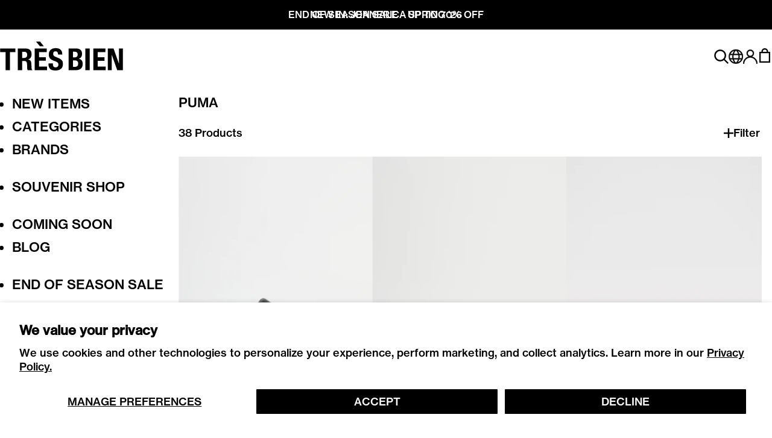

--- FILE ---
content_type: text/html; charset=utf-8
request_url: https://tres-bien.com/collections/vendors?q=PUMA
body_size: 48295
content:
<!doctype html>
<html lang="en">
	<head>





<script src="/cdn/shopifycloud/consent-tracking-api/v0.1/consent-tracking-api.js"></script>

<script type="text/javascript">
  var Y=Object.defineProperty;var X=(m,g,p)=>g in m?Y(m,g,{enumerable:!0,configurable:!0,writable:!0,value:p}):m[g]=p;var n=(m,g,p)=>X(m,typeof g!="symbol"?g+"":g,p);(function(){"use strict";var m=" daum[ /]| deusu/| yadirectfetcher|(?:^|[^g])news(?!sapphire)|(?<! (?:channel/|google/))google(?!(app|/google| pixel))|(?<! cu)bots?(?:\\b|_)|(?<!(?:lib))http|(?<![hg]m)score|(?<!cam)scan|@[a-z][\\w-]+\\.|\\(\\)|\\.com\\b|\\btime/|\\||^<|^[\\w \\.\\-\\(?:\\):%]+(?:/v?\\d+(?:\\.\\d+)?(?:\\.\\d{1,10})*?)?(?:,|$)|^[^ ]{50,}$|^\\d+\\b|^\\w*search\\b|^\\w+/[\\w\\(\\)]*$|^active|^ad muncher|^amaya|^avsdevicesdk/|^biglotron|^bot|^bw/|^clamav[ /]|^client/|^cobweb/|^custom|^ddg[_-]android|^discourse|^dispatch/\\d|^downcast/|^duckduckgo|^email|^facebook|^getright/|^gozilla/|^hobbit|^hotzonu|^hwcdn/|^igetter/|^jeode/|^jetty/|^jigsaw|^microsoft bits|^movabletype|^mozilla/\\d\\.\\d\\s[\\w\\.-]+$|^mozilla/\\d\\.\\d\\s\\(compatible;?(?:\\s\\w+\\/\\d+\\.\\d+)?\\)$|^navermailapp|^netsurf|^offline|^openai/|^owler|^php|^postman|^python|^rank|^read|^reed|^rest|^rss|^snapchat|^space bison|^svn|^swcd |^taringa|^thumbor/|^track|^w3c|^webbandit/|^webcopier|^wget|^whatsapp|^wordpress|^xenu link sleuth|^yahoo|^yandex|^zdm/\\d|^zoom marketplace/|^$|analyzer|archive|ask jeeves/teoma|audit|bit\\.ly/|bluecoat drtr|browsex|burpcollaborator|capture|catch|check\\b|checker|chrome-lighthouse|chromeframe|classifier|cloudflare|convertify|crawl|cypress/|dareboost|datanyze|dejaclick|detect|dmbrowser|download|evc-batch/|exaleadcloudview|feed|firephp|functionize|gomezagent|grab|headless|httrack|hubspot marketing grader|hydra|ibisbrowser|infrawatch|insight|inspect|iplabel|ips-agent|java(?!;)|library|linkcheck|mail\\.ru/|manager|measure|neustar wpm|node|nutch|offbyone|onetrust|optimize|pageburst|pagespeed|parser|perl|phantomjs|pingdom|powermarks|preview|proxy|ptst[ /]\\d|retriever|rexx;|rigor|rss\\b|scrape|server|sogou|sparkler/|speedcurve|spider|splash|statuscake|supercleaner|synapse|synthetic|tools|torrent|transcoder|url|validator|virtuoso|wappalyzer|webglance|webkit2png|whatcms/|xtate/",g=/bot|crawl|http|lighthouse|scan|search|spider/i,p;function M(){if(p instanceof RegExp)return p;try{p=new RegExp(m,"i")}catch{p=g}return p}function O(c){return!!c&&M().test(c)}/*! js-cookie v3.0.5 | MIT */function _(c){for(var e=1;e<arguments.length;e++){var t=arguments[e];for(var i in t)c[i]=t[i]}return c}var U={read:function(c){return c[0]==='"'&&(c=c.slice(1,-1)),c.replace(/(%[\dA-F]{2})+/gi,decodeURIComponent)},write:function(c){return encodeURIComponent(c).replace(/%(2[346BF]|3[AC-F]|40|5[BDE]|60|7[BCD])/g,decodeURIComponent)}};function S(c,e){function t(r,s,a){if(!(typeof document>"u")){a=_({},e,a),typeof a.expires=="number"&&(a.expires=new Date(Date.now()+a.expires*864e5)),a.expires&&(a.expires=a.expires.toUTCString()),r=encodeURIComponent(r).replace(/%(2[346B]|5E|60|7C)/g,decodeURIComponent).replace(/[()]/g,escape);var o="";for(var h in a)a[h]&&(o+="; "+h,a[h]!==!0&&(o+="="+a[h].split(";")[0]));return document.cookie=r+"="+c.write(s,r)+o}}function i(r){if(!(typeof document>"u"||arguments.length&&!r)){for(var s=document.cookie?document.cookie.split("; "):[],a={},o=0;o<s.length;o++){var h=s[o].split("="),d=h.slice(1).join("=");try{var f=decodeURIComponent(h[0]);if(a[f]=c.read(d,f),r===f)break}catch{}}return r?a[r]:a}}return Object.create({set:t,get:i,remove:function(r,s){t(r,"",_({},s,{expires:-1}))},withAttributes:function(r){return S(this.converter,_({},this.attributes,r))},withConverter:function(r){return S(_({},this.converter,r),this.attributes)}},{attributes:{value:Object.freeze(e)},converter:{value:Object.freeze(c)}})}var R=S(U,{path:"/"});const F=c=>{const e=window.innerWidth<768||window.outerWidth<768?"mobile":"desktop";return c===e},L=(c,e)=>{const t=!!e,i=String(c)==="true";return t===i},I="shg_geo_data";function B(c,e){const t=c-e;return Math.floor(t/(1e3*60*60*24))}function N(){if(new URLSearchParams(window.location.search).get("shg_geo_cache")==="false")return null;let e=null;try{const t=localStorage.getItem(I);if(t){const i=JSON.parse(t),r=Date.now();i.timestamp&&B(r,i.timestamp)<=7?e=i:localStorage.removeItem(I)}}catch(t){return console.error("Error reading geo data from cache:",t),localStorage.removeItem(I),null}return e}function q(c){let e=null;if(!c)return console.warn("Geo location API URL not configured."),e;try{const t=new XMLHttpRequest;t.open("GET",c,!1),t.send(null),t.status===200?(e=JSON.parse(t.responseText),e?(e.timestamp=Date.now(),localStorage.setItem(I,JSON.stringify(e))):(console.error("Geo API response parsed to null or undefined."),e=null)):console.error(`Geo API request failed with status: ${t.status}`)}catch(t){console.error("Error fetching geo data from API:",t)}return e}function Q(c){let e=null;try{const t=N();t?(e=t,console.debug("Loaded geo data from cache:",e)):(e=q(c),console.debug("Fetched geo data from API:",e))}catch(t){console.error("Error initializing geo data:",t),e=null}return e}const j=(c,e)=>{const{type:t,country_code:i,toponym_name:r,parent_name:s}=c||{},{country:a,region:o,city:h}=e||{};if(!t||!i||!e)return!1;switch(t){case"country":return a===i;case"region":return o===r&&a===i;case"city":return h===r&&o===s&&a===i;default:return console.debug("Unknown location type:",t),!1}},x=c=>typeof c!="string"?!1:document.referrer.toLowerCase().includes(c.toLowerCase()),$=c=>typeof c!="string"?!1:window.location.href.toLowerCase().includes(c.toLowerCase()),G=(c,e,t)=>{if(!e)return!1;const{expectedTimeInMillseconds:i,withinOrAfter:r}=c||{};if(typeof i!="number"||!r)return!1;const s=e.first_visit_timestamp;return r==="within"?s+i>t:s+i<t},K=(c,e,t)=>e?t-e.first_visit_timestamp<18e5===c:c===!0;function H(c,e){return c===e}const y=class y{constructor(e){n(this,"visitorDetails",null);n(this,"currentTime");n(this,"geoLocationApi");n(this,"customerId");n(this,"isB2B");n(this,"internalGeoData");n(this,"isGeoDataInitialized",!1);n(this,"checkers",{device:e=>F(e),logged_in:(e,t)=>L(e,this.customerId),new_visitor:(e,t)=>K(e,t.visitorDetails,t.currentTime),returning_visitor:(e,t)=>G(e,t.visitorDetails,t.currentTime),url_contains:e=>$(e),referrer_contains:e=>x(e),location:(e,t)=>j(e,t.geoData),b2b:e=>H(e,this.isB2B)});this.geoLocationApi=e.geoLocationApi,this.customerId=e.customerId,this.isB2B=e.isB2B,this.currentTime=Date.now(),this.initializeVisitorDetails()}initializeVisitorDetails(){var e;try{const t=localStorage.getItem(y.VISITOR_DETAILS_KEY);t&&(this.visitorDetails=JSON.parse(t),typeof((e=this.visitorDetails)==null?void 0:e.first_visit_timestamp)!="number"&&(console.warn("Invalid visitor details found in storage, resetting."),this.visitorDetails=null)),this.visitorDetails===null?(console.debug("Initializing new visitor details."),this.visitorDetails={first_visit_timestamp:this.currentTime},localStorage.setItem(y.VISITOR_DETAILS_KEY,JSON.stringify(this.visitorDetails))):console.debug("Loaded visitor details from storage:",this.visitorDetails)}catch(t){console.error("Error initializing visitor details:",t),localStorage.removeItem(y.VISITOR_DETAILS_KEY),this.visitorDetails={first_visit_timestamp:this.currentTime},localStorage.setItem(y.VISITOR_DETAILS_KEY,JSON.stringify(this.visitorDetails))}}check(e){const t=this.checkers[e.audience_type];if(!t)return console.warn(`Unknown audience type: ${e.audience_type}`),!1;e.audience_type==="location"&&(e.value=this.snakeCaseKeys(e.value),this.isGeoDataInitialized||(console.debug("Location check required, initializing geoData..."),this.internalGeoData=Q(this.geoLocationApi),this.isGeoDataInitialized=!0,console.debug("GeoData initialization result:",this.internalGeoData)));const i={geoData:this.internalGeoData===void 0?null:this.internalGeoData,visitorDetails:this.visitorDetails,currentTime:this.currentTime};try{const r=!!t(e.value,i);return console.debug("Audience check result:",{audience:e,internalContext:i,matched:r}),e.condition==="is_not"?!r:r}catch(r){return console.error("Error during audience check:",{audience:e,internalContext:i,error:r}),!1}}snakeCaseKeys(e){if(typeof e!="object")return e;const t={};for(const[i,r]of Object.entries(e)){const s=i.replace(/[A-Z]/g,a=>`_${a.toLowerCase()}`);t[s]=r}return t}};n(y,"VISITOR_DETAILS_KEY","_shg_ab_visitor_details");let k=y;class J{constructor(e,t){n(this,"buyItNowHandlerAttached",!1);n(this,"currentPricingVariantId",null);n(this,"storefrontAccessToken");n(this,"shopDomain");n(this,"trackDispatchedSelection",(e,t)=>{const i=e&&e.isFirstAssignment===!1?"cache":t.distribution_method,r={shop_id:t.shop_id,optimization_id:e==null?void 0:e.optimization.id,variant_id:e==null?void 0:e.selectedVariant.id,details:{optimization_ids:t.optimization_ids,distribution_method:i,selection_details:t.selection_details,cache:t.cache,context:t.context,optimization_matches:t.optimization_matches}};this.trackingService.trackDispatch("dispatched",r)});this.trackingService=e,this.storefrontAccessToken=(t==null?void 0:t.storefrontAccessToken)??null,this.shopDomain=(t==null?void 0:t.shopDomain)??null,this.currentPricingVariantId=(t==null?void 0:t.currentPricingVariantId)??null,typeof document<"u"&&document.readyState==="loading"?document.addEventListener("DOMContentLoaded",()=>{this.attachPriceTestBuyItNowHandler()}):setTimeout(()=>{this.attachPriceTestBuyItNowHandler()},100)}async createCartAndGetCheckoutUrl(e,t,i){var o,h,d,f,C;if(!this.storefrontAccessToken||!this.shopDomain)return null;const r=`
      mutation cartCreate($input: CartInput!) {
        cartCreate(input: $input) {
          cart {
            id
            checkoutUrl
          }
          userErrors {
            field
            message
          }
        }
      }
    `,s=i?[{key:"shogun_variant_id",value:i}]:[],a={input:{lines:[{merchandiseId:`gid://shopify/ProductVariant/${e}`,quantity:t}],attributes:s}};try{const P=JSON.stringify({query:r,variables:a}),z=`https://${this.shopDomain}/api/2025-10/graphql.json`;console.debug("shogun: cartCreate request URL:",z),console.debug("shogun: cartCreate request body:",P);const b=await(await fetch(z,{method:"POST",headers:{"Content-Type":"application/json","X-Shopify-Storefront-Access-Token":this.storefrontAccessToken},body:P})).json();return console.debug("shogun: cartCreate full response:",JSON.stringify(b,null,2)),(d=(h=(o=b.data)==null?void 0:o.cartCreate)==null?void 0:h.cart)!=null&&d.checkoutUrl?(console.debug("shogun: cartCreate successful, checkoutUrl:",b.data.cartCreate.cart.checkoutUrl),b.data.cartCreate.cart.checkoutUrl):(console.error("shogun: cartCreate failed:",((C=(f=b.data)==null?void 0:f.cartCreate)==null?void 0:C.userErrors)||b.errors),null)}catch(P){return console.error("shogun: cartCreate error:",P),null}}async addToCartAndCheckout(e,t,i){const r={items:[{id:e,quantity:t}]};i&&(r.attributes={shogun_variant_id:i});try{const s=await fetch("/cart/add.js",{method:"POST",headers:{"Content-Type":"application/json"},body:JSON.stringify(r)});s.ok?(console.debug("shogun: added to cart, redirecting to checkout"),window.location.href="/checkout"):console.error("shogun: cart add failed:",await s.text())}catch(s){console.error("shogun: cart add error:",s)}}attachPriceTestBuyItNowHandler(){if(this.buyItNowHandlerAttached)return;this.buyItNowHandlerAttached=!0;const e=async i=>{const r=new FormData(i);let s=r.get("id")||r.get("variant_id");if(console.debug("shogun: buy-it-now form data:",Object.fromEntries(r.entries())),console.debug("shogun: raw variantId from form:",s),!s){console.debug("shogun: no variant ID found for buy-it-now");return}if(s.includes("gid://")){const h=s.match(/\/(\d+)$/);h&&(s=h[1],console.debug("shogun: extracted numeric ID from GID:",s))}const a=parseInt(r.get("quantity")||"1",10)||1,o=this.currentPricingVariantId;if(console.debug("shogun: buy-it-now details:",{variantId:s,quantity:a,pricingVariantId:o,storefrontAccessToken:this.storefrontAccessToken?"***":null,shopDomain:this.shopDomain}),this.storefrontAccessToken&&this.shopDomain){console.debug("shogun: attempting cartCreate with merchandiseId:",`gid://shopify/ProductVariant/${s}`);const h=await this.createCartAndGetCheckoutUrl(s,a,o);if(h){console.debug("shogun: redirecting to cartCreate checkoutUrl (original cart preserved)"),window.location.href=h;return}}console.debug("shogun: falling back to cart add with pricing variant"),await this.addToCartAndCheckout(s,a,o)};typeof document<"u"&&(()=>{document.addEventListener("click",i=>{const r=i.target;if(!r)return;const s=r.closest('[data-ab-price-test-payment-button="true"]');if(!s||!r.closest('shopify-buy-it-now-button, shopify-accelerated-checkout, [data-shopify="payment-button"]'))return;const o=s.closest("form");o&&(i.preventDefault(),i.stopPropagation(),i.stopImmediatePropagation(),e(o))},{capture:!0})})()}extractViewParamFromFullTemplateKey(e){const t=e.split("/").pop().split(".");return t.slice(1,t.length-1).join(".")}async handleRedirect(e){const t=new URL(window.location.href),i=new URL(window.location.href);if(e.optimization.scope==="theme")i.searchParams.set("preview_theme_id",e.selectedVariant.config.theme_id);else if(e.optimization.scope==="url_redirect")i.pathname=e.languageRootUrl!=="/"?e.languageRootUrl+e.selectedVariant.config.path:e.selectedVariant.config.path;else{const r=this.extractViewParamFromFullTemplateKey(e.selectedVariant.config.full_template_key);i.searchParams.set("view",r)}t.toString()===i.toString()?this.hideViewParam():this.redirectWithoutCache(i)}hideViewParam(){const e=new URL(window.location.href);e.searchParams.delete("view"),window.history.replaceState({},"",e.toString())}dispatch(e,t,i){let r=null;if(e[0].optimization.scope=="price"){const s=e[0];if(r=s,this.currentPricingVariantId=t||s.selectedVariant.id,this.attachPriceTestBuyItNowHandler(),t)console.debug("shogun: price variant already assigned, returning");else{const a=s.selectedVariant.id;console.debug("shogun: assigning price variant");const o=JSON.stringify({attributes:{shogun_variant_id:a}}),h=new XMLHttpRequest;h.open("POST","/cart/update.js",!0),h.setRequestHeader("Content-Type","application/json"),h.onreadystatechange=()=>{if(h.readyState==4&&h.status==200){console.debug("shogun: reloading to reflect cart pricing");const d=new URL(window.location.href);this.redirectWithoutCache(d)}},h.send(o)}}else{const s=e.find(o=>o.matchingVariant.id!==o.selectedVariant.id);if(console.debug("redirectingSelection",s),s&&(s.optimization.scope!=="url_redirect"||s.isFirstAssignment===!0||s.optimization.config.permanent_redirect===!0))return this.trackDispatchedSelection(s,i),this.handleRedirect(s);const a=new Set(e.map(o=>o.optimization.scope));(a.has("template")||a.has("page"))&&this.hideViewParam(),r=e.find(o=>o.current())||s||null}e.length>0&&!r&&(r=e[0]),(r||e.length>0)&&this.trackDispatchedSelection(r,i),e.filter(s=>s.current()).forEach(s=>{this.trackingService.trackVariantImpression(s.selectedVariant,s.optimization.type)})}redirectWithoutCache(e){typeof e=="string"&&(e=new URL(e)),e.searchParams.delete("cache"),document.referrer!=""&&sessionStorage.setItem(E,document.referrer),console.debug("shogun: redirecting to ",e),window.location.replace(e)}}class v{constructor(e){n(this,"optimization");n(this,"matchingVariant");n(this,"selectedVariant");n(this,"isFirstAssignment");n(this,"languageRootUrl");this.optimization=e.optimization,this.matchingVariant=e.matchingVariant,this.selectedVariant=e.selectedVariant,this.isFirstAssignment=e.isFirstAssignment,this.languageRootUrl=e.languageRootUrl}current(){return this.matchingVariant.id===this.selectedVariant.id}}const w=class w{constructor(){n(this,"ran",!1)}removePreviewBarIframe(){console.debug("Setting up preview bar iframe removal");const e=()=>{w.PREVIEW_BAR_IFRAME_IDS.forEach(t=>{const i=document.getElementById(t);i&&(console.debug(`Removing preview bar iframe with id: ${t}`),i.remove())})};e(),document.addEventListener("DOMContentLoaded",()=>{console.debug("DOM loaded, setting up mutation observer for preview bar");const t=new MutationObserver(i=>{i.forEach(r=>{r.addedNodes.forEach(s=>{if(s.nodeType===Node.ELEMENT_NODE){const a=s;w.PREVIEW_BAR_IFRAME_IDS.includes(a.id)&&(console.debug(`Detected and removing preview bar iframe with id: ${a.id} via observer`),a.remove())}})})});if(document.body)t.observe(document.body,{childList:!0,subtree:!0});else{const i=new MutationObserver(()=>{document.body&&(t.observe(document.body,{childList:!0,subtree:!0}),e(),i.disconnect())});i.observe(document.documentElement,{childList:!0})}e()})}run(){this.ran||(this.removePreviewBarIframe(),this.ran=!0)}};n(w,"PREVIEW_BAR_IFRAME_IDS",["preview-bar-iframe","PBarNextFrameWrapper"]);let T=w;const D="_shg_analytics_queue";class W{enqueue(e){const t={...e,id:crypto.randomUUID(),attempts:0,createdAt:Date.now()},i=this.readQueue();return i[t.category].push(t),this.writeQueue(i),t}all(){const e=this.readQueue();return[...e.shogun_load,...e.dispatcher].sort((t,i)=>t.createdAt-i.createdAt)}update(e){const t=this.readQueue(),i=t[e.category],r=i.findIndex(s=>s.id===e.id);r!==-1&&(i[r]=e,this.writeQueue(t))}remove(e){const t=this.readQueue(),i=t[e.category],r=i.findIndex(s=>s.id===e.id);r!==-1&&(i.splice(r,1),this.writeQueue(t))}findLatest(e){const i=this.readQueue()[e];if(i.length!==0)return i[i.length-1]}readQueue(){const e=localStorage.getItem(D);if(!e)return this.emptyQueue();try{const t=JSON.parse(e);return t.shogun_load||(t.shogun_load=[]),t.dispatcher||(t.dispatcher=[]),t}catch(t){return console.error("shogun: failed to parse analytics queue storage, resetting",t),localStorage.removeItem(D),this.emptyQueue()}}writeQueue(e){try{localStorage.setItem(D,JSON.stringify(e))}catch(t){console.error("shogun: failed to save analytics queue",t)}}emptyQueue(){return{shogun_load:[],dispatcher:[]}}}const u=class u{constructor(e,t,i,r,s,a){n(this,"publishable",!1);n(this,"allowed",null);n(this,"eventQueue",new W);n(this,"processingQueue",!1);n(this,"pendingProcess",!1);n(this,"processTimer",null);n(this,"trackVariantImpression",(e,t)=>{const i={page_type:this.pageType,page_id:this.pageId,app_type:t=="ab_test"?"ab_testing":"personalization",original_referrer:this.originalReferrer};i.optimization_id=e.optimization_id,i.variant_id=e.id,console.debug(`Tracking variant impression: optimization=${e.optimization_id}, variant=${e.id}`),this.enqueueShogunLoadEvent(i)});n(this,"trackPage",()=>{const e={page_type:this.pageType,page_id:this.pageId,app_type:"ab_testing"};this.enqueueShogunLoadEvent(e)});n(this,"trackDispatch",(e,t)=>{this.enqueueEvent({category:"dispatcher",event:e,data:t})});n(this,"enqueueEvent",e=>{console.debug("shogun: enqueueing tracking event",{category:e.category,event:"event"in e?e.event:void 0}),e.category==="shogun_load"&&(!this.publishable||this.allowed!==!0)&&console.debug("shogun: not ready, enqueueing shogun:load event");try{this.eventQueue.enqueue(e),this.scheduleProcessQueue()}catch(t){console.error("shogun: failed to enqueue analytics event",t)}});n(this,"enqueueShogunLoadEvent",e=>{this.enqueueEvent({category:"shogun_load",data:e})});n(this,"waitForPublishable",()=>{var i,r;let e=0;const t=()=>{var s,a;if(typeof((a=(s=window.Shopify)==null?void 0:s.analytics)==null?void 0:a.publish)>"u")if(e<=u.retryAttemptsLimit){setTimeout(t,u.retryIntervalInMs);return}else{console.warn("shogun:ts: Shopify analytics unavailable after 30s"),this.handleError("Error initializing TrackingService: Shopify analytics not available after 30s");return}console.debug("shogun:ts: publishable"),this.publishable=!0,this.scheduleProcessQueue()};(r=(i=window.Shopify)==null?void 0:i.analytics)!=null&&r.publish?(console.debug("shogun:ts: publishable"),this.publishable=!0):(console.debug("shogun:ts: analytics api not available yet, waiting..."),t())});n(this,"waitForConsent",()=>{var i,r;let e=0;const t=()=>{if(typeof window.Shopify>"u"&&e<=u.retryAttemptsLimit){setTimeout(t,u.retryIntervalInMs);return}window.Shopify.loadFeatures([{name:"consent-tracking-api",version:"0.1"}],s=>{var a;if(s&&s.length>0){let o=[];s.forEach(h=>{console.error(h),o.push(h.message)}),this.handleError(`Error initializing TrackingService: ${o.join(", ")}`)}else console.debug("shogun:ts: consent available"),this.handleConsentChange(((a=window.Shopify.customerPrivacy)==null?void 0:a.analyticsProcessingAllowed())??!1)})};(r=(i=window.Shopify)==null?void 0:i.customerPrivacy)!=null&&r.analyticsProcessingAllowed?(console.debug("shogun:ts: consent available"),this.allowed=window.Shopify.customerPrivacy.analyticsProcessingAllowed()):(console.debug("shogun:ts: privacy api not available yet, waiting..."),t())});n(this,"handleConsentChange",e=>{this.allowed=e,console.debug("shogun: analytics consent updated to: ",this.allowed),this.scheduleProcessQueue()});n(this,"scheduleProcessQueue",()=>{if(this.processingQueue){this.pendingProcess=!0;return}this.processingQueue=!0;try{this.processQueue()}catch(e){console.error("shogun: error processing analytics queue",e)}finally{this.processingQueue=!1,this.pendingProcess&&(this.pendingProcess=!1,this.scheduleProcessQueue())}});n(this,"scheduleProcessQueueAfter",e=>{this.processTimer||(this.processTimer=setTimeout(()=>{this.processTimer=null,this.scheduleProcessQueue()},e))});n(this,"handleError",e=>{let t,i;const r=this.eventQueue.findLatest("shogun_load");r&&(t=r.data.optimization_id,i=r.data.variant_id),this.trackDispatchFallback("errored",{shop_id:this.shopId,dispatcher_session_id:this.dispatcherSessionId,optimization_id:t,variant_id:i,details:{error:e}})});n(this,"dispatcherFallbackReady",e=>e.category!=="dispatcher"?!1:Date.now()-e.createdAt>=u.dispatchFallbackDelayInMs);n(this,"trackDispatchFallback",(e,t)=>{console.debug(`shogun: sending dispatch:${e} via fallback`),t.name=e,fetch(`${this.analyticsUrl}/dispatcher/${e}`,{method:"POST",headers:{"Content-Type":"application/json"},body:JSON.stringify(t),keepalive:!0})});n(this,"prepareFallbackPayload",e=>{const t=this.clonePayload(e);return t.shop_id=t.shop_id||this.shopId,t.dispatcher_session_id=this.dispatcherSessionId,t.details||(t.details={}),t});n(this,"clonePayload",e=>{try{return JSON.parse(JSON.stringify(e))}catch{return e}});this.shopId=e,this.pageType=t,this.pageId=i,this.originalReferrer=r,this.analyticsUrl=s,this.dispatcherSessionId=a,this.waitForPublishable(),this.waitForConsent(),document.addEventListener("visitorConsentCollected",o=>{this.handleConsentChange(o.detail.analyticsAllowed)}),this.scheduleProcessQueue()}processQueue(){console.debug("shogun: processing queue");const e=this.eventQueue.all();let t=!1;for(const i of e){if(this.shouldDropEvent(i)){this.eventQueue.remove(i);continue}if(this.isWithinBackoffWindow(i)){t=!0;continue}if(!this.isEventReady(i)){t=!0;continue}let r="success";try{r=this.deliverEvent(i)}catch(s){console.error("shogun: error delivering analytics event",s),r="retry"}r==="success"||r==="drop"?this.eventQueue.remove(i):(i.attempts+=1,i.lastAttemptedAt=Date.now(),this.eventQueue.update(i),t=!0)}t&&this.scheduleProcessQueueAfter(u.queueRetryDelayInMs)}shouldDropEvent(e){return Date.now()-e.createdAt>u.maxQueueAgeInMs||e.attempts>=u.maxQueueAttempts||e.category==="dispatcher"&&!e.event}isWithinBackoffWindow(e){if(!e.lastAttemptedAt)return!1;const t=u.queueRetryDelayInMs*Math.pow(2,Math.min(e.attempts,u.maxQueueAttempts));return Date.now()-e.lastAttemptedAt<t}isEventReady(e){return e.category==="shogun_load"?this.publishable&&this.allowed===!0:e.category==="dispatcher"?this.allowed===!0&&this.publishable?!0:this.dispatcherFallbackReady(e):!1}deliverEvent(e){return e.category==="shogun_load"?this.deliverShogunLoad(e):this.deliverDispatch(e)}deliverShogunLoad(e){const t=e.data;try{if(console.debug("Firing shogun:load event",t),!window.Shopify.analytics.publish)throw new Error("Shopify analytics publish is not available");return window.Shopify.analytics.publish("shogun:load",t),"success"}catch(i){return console.error("Error publishing shogun:load event:",i),"retry"}}deliverDispatch(e){if(e.category!=="dispatcher"||!e.event)return"drop";if(this.allowed===!0&&this.publishable){const i=`shogun:dispatcher:${e.event}`;try{if(console.debug(`Firing ${i} event`,e.data),!window.Shopify.analytics.publish)throw new Error("Shopify analytics publish is not available");return window.Shopify.analytics.publish(i,e.data),"success"}catch(r){console.error(`Error publishing ${i} event:`,r);const s=this.prepareFallbackPayload(e.data);return s.details||(s.details={}),s.details.error=`Error publishing ${i} event: ${r.message}`,this.trackDispatchFallback(e.event,s),"success"}}if(!this.dispatcherFallbackReady(e))return"retry";const t=this.prepareFallbackPayload(e.data);return this.trackDispatchFallback(e.event,t),"success"}};n(u,"retryIntervalInMs",250),n(u,"retryAttemptsLimit",3e4/u.retryIntervalInMs),n(u,"queueRetryDelayInMs",1e3),n(u,"maxQueueAttempts",5),n(u,"maxQueueAgeInMs",24*60*60*1e3),n(u,"dispatchFallbackDelayInMs",30*1e3);let A=u;const E="_shg_referrer",l=class l{constructor(e){n(this,"shopId");n(this,"optimizations");n(this,"currentThemeId");n(this,"pageId");n(this,"pageType");n(this,"currentPartialTemplateKey");n(this,"distributionMethod");n(this,"cachedOptimizations");n(this,"audienceChecker");n(this,"personalizations");n(this,"abTests");n(this,"dispatcher");n(this,"trackingService");n(this,"currentPath");n(this,"themeTestHandler");n(this,"currentPricingVariantId");n(this,"languageRootUrl");n(this,"dispatcherSessionId");n(this,"originalReferrer");n(this,"inAudience",e=>this.audienceChecker.check(e));if(this.originalReferrer=sessionStorage.getItem(E),this.originalReferrer){sessionStorage.removeItem(E),console.debug("shogun: retaining original referrer: ",this.originalReferrer);try{Object.defineProperty(document,"referrer",{get:()=>this.originalReferrer})}catch(a){console.debug("shogun: failed to set original referrer via `Object.defineProperty`"),console.error(a);try{window.document.__defineGetter__("referrer",()=>this.originalReferrer)}catch(o){console.debug("shogun: failed to set original referrer via `__defineGetter__`"),console.error(o)}}}this.shopId=e.shopId,this.currentThemeId=e.currentThemeId,this.currentPricingVariantId=e.currentPricingVariantId;const t=e.optimizations||[];e.defaultThemeId!==this.currentThemeId?this.optimizations=t.filter(a=>a.scope==="price"||a.variants.some(o=>o.config.theme_id===this.currentThemeId)):this.optimizations=t,this.personalizations=this.optimizations.filter(a=>a.type==="personalization"),this.abTests=this.optimizations.filter(a=>a.type==="ab_test"),this.distributionMethod=e.distributionMethod||l.DEFAULT_DISTRIBUTION_METHOD,this.pageId=e.pageId,this.pageType=e.pageType,this.languageRootUrl=e.languageRootUrl;const i=this.pageType==="metaobject"?"templates/metaobject/":"templates/",r=[e.templateName,e.templateSuffix].filter(Boolean).join(".");this.currentPartialTemplateKey=i+r,this.currentPath=window.location.pathname,this.cachedOptimizations=JSON.parse(localStorage.getItem(l.OPTIMIZATIONS_CACHE_KEY)||"{}"),this.audienceChecker=new k(e),e.sessionIdOverride?this.dispatcherSessionId=e.sessionIdOverride:(this.dispatcherSessionId=R.get(l.DISPATCHER_SESSION_COOKIE)||crypto.randomUUID(),R.set(l.DISPATCHER_SESSION_COOKIE,this.dispatcherSessionId,{path:"/",expires:1/48})),this.trackingService=new A(this.shopId,this.pageType,this.pageId,this.originalReferrer,e.analyticsUrl,this.dispatcherSessionId);const s=new T;this.themeTestHandler=s,this.dispatcher=new J(this.trackingService,{storefrontAccessToken:e.storefrontAccessToken,shopDomain:e.shopDomain,currentPricingVariantId:e.currentPricingVariantId})}getOptimizationPriority(e){return{theme:1,template:2,page:3,url_redirect:4,price:5}[e.scope]}sortMatches(e){return[...e].sort((t,i)=>{const r=this.getOptimizationPriority(t.optimization),s=this.getOptimizationPriority(i.optimization);return r===s?0:r-s})}audienceMatchesCurrentVisitor(e){const t=e.audiences||[];return t.length===0?!0:e.audiences_condition==="any"?t.some(this.inAudience):t.every(this.inAudience)}configAudiencesMatch(e,t){const i=e.audiences||[],r=t.audiences||[];if(i.length!==r.length)return!1;const s=i.map(o=>JSON.stringify(o)),a=r.map(o=>JSON.stringify(o));return!(s.some(o=>!a.includes(o))||a.some(o=>!s.includes(o))||i.length>1&&e.audiences_condition!==t.audiences_condition)}getCachedVariant(e){const t=this.cachedOptimizations[e.id];if(t)return e.variants.find(i=>i.id===t)}setCachedVariant(e,t){this.cachedOptimizations[e.id]=t.id,console.debug("setCachedVariant",e.id,t.id),localStorage.setItem(l.OPTIMIZATIONS_CACHE_KEY,JSON.stringify(this.cachedOptimizations))}extractPartialTemplateKeyFromFullTemplateKey(e){if(!e)return;const t=e.split(".");return t.length<2?e:t.slice(0,-1).join(".")}matchesAnyAttributeOfCurrentPage(e,t){const i=this.checkTemplateMatch(t),r=this.checkThemeMatch(e,t),s=this.checkPageMatch(e),a=this.checkPathMatch(t),o=this.checkPriceMatch(e,t);return r||i&&s||a||o}getMatchingVariant(e,t=void 0){var s;const i=e.config,r=(s=t==null?void 0:t.selectedVariant)==null?void 0:s.config;for(const a of e.variants){if(!this.matchesAnyAttributeOfCurrentPage(e,a))continue;const o=e.type==="ab_test"?e.config:a.config;if(this.audienceMatchesCurrentVisitor(o)&&!(r&&!this.configAudiencesMatch(i,r)))return a}}getPersonalizationMatches(){const e=[];for(const t of this.personalizations){const i=this.getMatchingVariant(t);i&&e.push({optimization:t,matchingVariant:i})}return e}getPrioritizedNonDefaultPersonalizationSelection(){const e=this.getPersonalizationMatches();if(e.length===0)return;const t=this.sortMatches(e);for(const i of t){const s=i.optimization.variants.sort((a,o)=>a.position-o.position).find(a=>!a.config.original&&this.audienceMatchesCurrentVisitor(a.config));if(s)return new v({optimization:i.optimization,matchingVariant:i.matchingVariant,selectedVariant:s,isFirstAssignment:!0,languageRootUrl:this.languageRootUrl})}}getDefaultPersonalizationSelectionsForImpressionTracking(e){return this.getPersonalizationMatches().filter(r=>r.matchingVariant.config.original&&r.optimization.id!==(e==null?void 0:e.optimization.id)).map(r=>new v({optimization:r.optimization,matchingVariant:r.matchingVariant,selectedVariant:r.matchingVariant,isFirstAssignment:!0,languageRootUrl:this.languageRootUrl}))}getRandomVariantForOptimization(e){const t=`${this.dispatcherSessionId}-${e.id}`,r=this.hashWithDjb2(t)%l.DEFAULT_NUMBER_OF_BINS;let s=0;for(const a of e.variants)if(s+=l.DEFAULT_NUMBER_OF_BINS*(a.config.percentage||0)/100,r<s)return a;return e.variants[0]}hasAnyCachedVariants(){return this.abTests.some(e=>!!this.cachedOptimizations[e.id])}getGreedySelections(e){const t=e[Math.floor(Math.random()*e.length)],i=t.cachedVariant||this.getRandomVariantForOptimization(t.optimization);return[new v({optimization:t.optimization,matchingVariant:t.matchingVariant,selectedVariant:i,isFirstAssignment:!t.cachedVariant,languageRootUrl:this.languageRootUrl})]}userBin(){const e=this.dispatcherSessionId;return e?this.hashWithDjb2(e)%l.DEFAULT_NUMBER_OF_BINS:0}hashWithDjb2(e){let t=5381;for(let i=0;i<e.length;i++)t=(t<<5)-t+e.charCodeAt(i),t|=0;return Math.abs(t)}getVariantForUserBin(){const e=this.userBin(),t=this.abTests.flatMap(r=>r.variants);let i=0;for(const r of t)if(i+=l.DEFAULT_NUMBER_OF_BINS*(r.traffic_percentage||0)/100,e<i)return r;return null}getEvenSelections(e){const t=this.getVariantForUserBin();if(!t)return[];const i=e.find(r=>r.optimization.variants.some(s=>s.id===t.id));return i?[new v({optimization:i.optimization,matchingVariant:i.matchingVariant,selectedVariant:t,isFirstAssignment:!i.cachedVariant,languageRootUrl:this.languageRootUrl})]:[]}getAbTestMatches(e){const t=[];return this.abTests.forEach(i=>{const r=this.getMatchingVariant(i,e);if(r){const s=this.getCachedVariant(i);(r.config.original||s)&&t.push({optimization:i,matchingVariant:r,cachedVariant:s})}}),t}getAbTestSelections(e){const t=this.getAbTestMatches(e);if(t.length===0)return[];const i=t.find(r=>!!r.cachedVariant);if(!i&&this.hasAnyCachedVariants())return[];if(i)return[new v({optimization:i.optimization,matchingVariant:i.matchingVariant,selectedVariant:i.cachedVariant,isFirstAssignment:!1,languageRootUrl:this.languageRootUrl})];switch(this.distributionMethod){case"greedy":return this.getGreedySelections(t);case"even":return this.getEvenSelections(t);default:throw new Error(`Unknown distribution method: ${this.distributionMethod}`)}}isBot(){const e=navigator.userAgent,t=O(e);return console.debug("Bot testing with user agent:",e),t}handleThemeReview(){const t=new URLSearchParams(location.search).get("shgpvid"),i=sessionStorage.getItem("_shg_preview_variant_id");if(i&&(!t||i==t)){console.debug(`shogun: theme review in progress, viewing variant: ${i}`);const r=document.getElementById("shogun-price-test-preview");if(!r){console.debug("shogun: sidebar not found!!!");return}const s=r.content.cloneNode(!0);document.addEventListener("DOMContentLoaded",()=>{document.body.style.paddingLeft="32rem",document.body.prepend(s)});return}else if(t&&(!i||i!=t)){console.debug(`shogun: theme review in progress, setting variant: ${t}`),sessionStorage.setItem("_shg_preview_variant_id",t);const r=JSON.stringify({attributes:{shogun_variant_id:t}}),s=new XMLHttpRequest;s.open("POST","/cart/update.js",!0),s.setRequestHeader("Content-Type","application/json"),s.onreadystatechange=()=>{s.readyState==4&&s.status==200&&(console.debug("shogun: reloading to reflect cart pricing"),location=location)},s.send(r)}}run(){let e=null,t=this.distributionMethod,i=[];const r=(s,a={})=>{var h,d;const o=s&&s.isFirstAssignment===!1?"cache":t;return{shop_id:this.shopId,optimization_id:(h=s==null?void 0:s.optimization)==null?void 0:h.id,variant_id:(d=s==null?void 0:s.selectedVariant)==null?void 0:d.id,details:{optimization_ids:this.optimizations.map(f=>f.id),distribution_method:o,selection_details:i,...a}}};try{if(this.isBot()){console.debug("Bot traffic detected, optimizer disabled");return}this.handleThemeReview();const s=this.getPrioritizedNonDefaultPersonalizationSelection(),a=this.getAbTestSelections(s),o=[];s&&o.push(s),o.push(...a),o.push(...this.getDefaultPersonalizationSelectionsForImpressionTracking(s)),localStorage.getItem("_shg_is_merchant")||this.themeTestHandler.run(),e=o.find(d=>d.matchingVariant.id===d.selectedVariant.id)||null,e&&!e.isFirstAssignment&&(t="cache"),i=o.map(d=>({optimization_id:d.optimization.id,selected_variant_id:d.selectedVariant.id,matching_variant_id:d.matchingVariant.id}));const h={shop_id:this.shopId,optimization_ids:this.optimizations.map(d=>d.id),selection_details:i,distribution_method:t,cache:{...this.cachedOptimizations},context:{template_key:this.currentPartialTemplateKey,theme_id:this.currentThemeId,page_type:this.pageType,page_id:this.pageId},optimization_matches:this.buildOptimizationMatches(s)};if(a.forEach(d=>{this.setCachedVariant(d.optimization,d.selectedVariant)}),o.length===0){this.abTests.length>0&&(this.trackingService.trackPage(),this.trackingService.trackDispatch("skipped",r(e)));return}this.dispatcher.dispatch(o,this.currentPricingVariantId,h)}catch(s){this.trackingService.trackDispatch("errored",r(e,{error:s.message}))}}getCurrentPathWithoutLanguagePrefix(){return this.languageRootUrl==="/"||!this.currentPath.startsWith(this.languageRootUrl)?this.currentPath:this.currentPath.substring(this.languageRootUrl.length)||"/"}checkTemplateMatch(e){return this.extractPartialTemplateKeyFromFullTemplateKey(e.config.full_template_key)===this.currentPartialTemplateKey}checkThemeMatch(e,t){return e.scope==="theme"&&t.config.theme_id===this.currentThemeId}checkPageMatch(e){const{page_type:t,page_id:i}=e.config,r=!t||t===this.pageType,s=!i||i===this.pageId;return e.scope!=="url_redirect"&&r&&s}checkPathMatch(e){const t=e.config.path;if(!t)return!1;const i=this.getCurrentPathWithoutLanguagePrefix();return decodeURIComponent(t)===decodeURIComponent(i)}checkPriceMatch(e,t){return e.scope!=="price"?!1:!this.currentPricingVariantId||this.currentPricingVariantId===t.id}getDetailedMatchingInfo(e,t,i){const{page_type:r,page_id:s}=e.config,a=!r||r===this.pageType,o=!s||s===this.pageId,h=e.type==="ab_test"?e.config:t.config,d=i?this.configAudiencesMatch(e.config,i.selectedVariant.config):!1;return{matches_template:this.checkTemplateMatch(t),matches_theme:this.checkThemeMatch(e,t),matches_page_type:a,matches_page_id:o,matches_page:this.checkPageMatch(e),matches_path:this.checkPathMatch(t),matches_price:this.checkPriceMatch(e,t),matches_audience:this.audienceMatchesCurrentVisitor(h),matches_personalization_config:d}}buildOptimizationMatches(e){const t={};for(const i of this.optimizations)if(t[i.id]={},i.variants&&Array.isArray(i.variants))for(const r of i.variants)t[i.id][r.id]=this.getDetailedMatchingInfo(i,r,e);return t}};n(l,"DEFAULT_NUMBER_OF_BINS",1e4),n(l,"DEFAULT_DISTRIBUTION_METHOD","greedy"),n(l,"OPTIMIZATIONS_CACHE_KEY","_shg_ab_optimizations_cache"),n(l,"DISPATCHER_SESSION_COOKIE","_shg_dispatcher_session");let V=l;window.ShogunOptimizer=V})();

</script><script type="text/javascript">
  ;(function() {
    if (typeof ShogunOptimizer === 'undefined') {
      console.error("ShogunOptimizer is not defined. Please ensure the optimizer script is properly loaded.");
      return;
    }

    const designMode = false;
    if (designMode) {
      console.debug("Design mode is enabled, skipping optimizer initialization");
      return;
    }

    // If the referrer url is the Shopify admin url, then set a local storage shg_is_merchant flag to true
    // This is used to remove the preview bar from the page for shoppers
    const referrer = document.referrer
    if (!localStorage.getItem('_shg_is_merchant') && ((referrer.includes('admin.shopify.com') || referrer.includes('shogun')))) {
      console.debug('Setting shg_is_merchant to true')
      localStorage.setItem('_shg_is_merchant', 'true')
    }

    const urlParams = new URLSearchParams(window.location.search);
    const optimizationDisabled = urlParams.get('shg') === "false" || window.location.hostname.includes('shopifypreview');

    if (optimizationDisabled) {
      console.debug("Optimization is disabled, skipping optimizer initialization");
      return;
    }

    const shopMetafieldConfig = {"default_theme_id":152637145320,"method":"greedy","optimizations":[],"expires_at":1768913702000,"env":"production"} || {};
    const optimizationsData = shopMetafieldConfig.expires_at > Date.now() ? (shopMetafieldConfig.optimizations || []) : [];

    const optimizerConfig = {
      shopId: "bfc49312-ee79-4e02-aac4-4ab6e54949e9",
      optimizations: optimizationsData,
      distributionMethod: urlParams.get('shgMethod') || shopMetafieldConfig.method,
      defaultThemeId: String(shopMetafieldConfig.default_theme_id),
      currentThemeId: "152637145320",
      pageId: "",
      pageType: "collection",
      templateName: "collection",
      templateSuffix: "",
      customerId: "",
      isB2B: false,
      sessionIdOverride: urlParams.get('shgSessionId'),
      geoLocationApi: "https://ipinfo.io/json?token=f2ae3a557d807b",
      currentPricingVariantId: null,
      languageRootUrl: "/",
      analyticsUrl: "https://shogun-abc-production.global.ssl.fastly.net",
      storefrontAccessToken: null,
      shopDomain: ""
    };

    console.debug("Initializing ShogunOptimizer with config:", optimizerConfig);
    const optimizer = new ShogunOptimizer(optimizerConfig);
    optimizer.run();
  })();
</script>


		<meta charset="utf-8">
<meta http-equiv="X-UA-Compatible" content="IE=edge">
<meta name="viewport" content="width=device-width,initial-scale=1">
<meta name="theme-color" content="">
<link rel="canonical" href="https://tres-bien.com/collections/vendors?q=puma">
<title>
	PUMA
 &ndash; Très Bien</title>
<meta name="description" content="TRÈS BIEN blends high fashion, sportswear &amp; streetwear, curating trends &amp; staples since 2006 - setting the benchmark in contemporary menswear. Shop brands like Our Legacy, Stone Island, Lemaire, Auralee and many more.">

<meta property="og:site_name" content="Très Bien">
<meta property="og:url" content="https://tres-bien.com/collections/vendors?q=puma">
<meta property="og:title" content="PUMA">
<meta property="og:type" content="website">
<meta property="og:description" content="TRÈS BIEN blends high fashion, sportswear &amp; streetwear, curating trends &amp; staples since 2006 - setting the benchmark in contemporary menswear. Shop brands like Our Legacy, Stone Island, Lemaire, Auralee and many more."><meta property="og:image" content="http://tres-bien.com/cdn/shop/files/191030_Tres-Bien-Store_01_2_b6068871-be99-4708-b4a9-02f7a466977c.jpg?v=1718615420">
	<meta property="og:image:secure_url" content="https://tres-bien.com/cdn/shop/files/191030_Tres-Bien-Store_01_2_b6068871-be99-4708-b4a9-02f7a466977c.jpg?v=1718615420">
	<meta property="og:image:width" content="3000">
	<meta property="og:image:height" content="2000"><meta name="twitter:card" content="summary_large_image">
<meta name="twitter:title" content="PUMA">
<meta name="twitter:description" content="TRÈS BIEN blends high fashion, sportswear &amp; streetwear, curating trends &amp; staples since 2006 - setting the benchmark in contemporary menswear. Shop brands like Our Legacy, Stone Island, Lemaire, Auralee and many more.">

<link rel="icon" type="image/png" href="//tres-bien.com/cdn/shop/files/favicon-32x32.png?crop=center&height=32&v=1717485216&width=32"><script>window.performance && window.performance.mark && window.performance.mark('shopify.content_for_header.start');</script><meta name="google-site-verification" content="N7KyJYbEfV_SemmdeuuhCsn1L-PwKNaumI5CqLlcjfY">
<meta id="shopify-digital-wallet" name="shopify-digital-wallet" content="/68605706472/digital_wallets/dialog">
<meta name="shopify-checkout-api-token" content="e0f7d31c7ff4fddf6e4a2cb131c7a2e1">
<meta id="in-context-paypal-metadata" data-shop-id="68605706472" data-venmo-supported="false" data-environment="production" data-locale="en_US" data-paypal-v4="true" data-currency="SEK">
<link rel="alternate" hreflang="x-default" href="https://tres-bien.com/collections/vendors?q=PUMA">
<link rel="alternate" hreflang="en-AT" href="https://tres-bien.com/en-eu/collections/vendors?q=PUMA">
<link rel="alternate" hreflang="en-BE" href="https://tres-bien.com/en-eu/collections/vendors?q=PUMA">
<link rel="alternate" hreflang="en-BG" href="https://tres-bien.com/en-eu/collections/vendors?q=PUMA">
<link rel="alternate" hreflang="en-HR" href="https://tres-bien.com/en-eu/collections/vendors?q=PUMA">
<link rel="alternate" hreflang="en-CZ" href="https://tres-bien.com/en-eu/collections/vendors?q=PUMA">
<link rel="alternate" hreflang="en-DE" href="https://tres-bien.com/en-eu/collections/vendors?q=PUMA">
<link rel="alternate" hreflang="en-DK" href="https://tres-bien.com/en-eu/collections/vendors?q=PUMA">
<link rel="alternate" hreflang="en-EE" href="https://tres-bien.com/en-eu/collections/vendors?q=PUMA">
<link rel="alternate" hreflang="en-FI" href="https://tres-bien.com/en-eu/collections/vendors?q=PUMA">
<link rel="alternate" hreflang="en-FR" href="https://tres-bien.com/en-eu/collections/vendors?q=PUMA">
<link rel="alternate" hreflang="en-GR" href="https://tres-bien.com/en-eu/collections/vendors?q=PUMA">
<link rel="alternate" hreflang="en-HU" href="https://tres-bien.com/en-eu/collections/vendors?q=PUMA">
<link rel="alternate" hreflang="en-IE" href="https://tres-bien.com/en-eu/collections/vendors?q=PUMA">
<link rel="alternate" hreflang="en-IT" href="https://tres-bien.com/en-eu/collections/vendors?q=PUMA">
<link rel="alternate" hreflang="en-LV" href="https://tres-bien.com/en-eu/collections/vendors?q=PUMA">
<link rel="alternate" hreflang="en-LT" href="https://tres-bien.com/en-eu/collections/vendors?q=PUMA">
<link rel="alternate" hreflang="en-LU" href="https://tres-bien.com/en-eu/collections/vendors?q=PUMA">
<link rel="alternate" hreflang="en-MT" href="https://tres-bien.com/en-eu/collections/vendors?q=PUMA">
<link rel="alternate" hreflang="en-NL" href="https://tres-bien.com/en-eu/collections/vendors?q=PUMA">
<link rel="alternate" hreflang="en-PL" href="https://tres-bien.com/en-eu/collections/vendors?q=PUMA">
<link rel="alternate" hreflang="en-PT" href="https://tres-bien.com/en-eu/collections/vendors?q=PUMA">
<link rel="alternate" hreflang="en-RO" href="https://tres-bien.com/en-eu/collections/vendors?q=PUMA">
<link rel="alternate" hreflang="en-SK" href="https://tres-bien.com/en-eu/collections/vendors?q=PUMA">
<link rel="alternate" hreflang="en-SI" href="https://tres-bien.com/en-eu/collections/vendors?q=PUMA">
<link rel="alternate" hreflang="en-ES" href="https://tres-bien.com/en-eu/collections/vendors?q=PUMA">
<link rel="alternate" hreflang="en-RS" href="https://tres-bien.com/en-eu/collections/vendors?q=PUMA">
<link rel="alternate" hreflang="en-MC" href="https://tres-bien.com/en-eu/collections/vendors?q=PUMA">
<link rel="alternate" hreflang="en-LI" href="https://tres-bien.com/en-eu/collections/vendors?q=PUMA">
<link rel="alternate" hreflang="en-AE" href="https://tres-bien.com/en-int/collections/vendors?q=PUMA">
<link rel="alternate" hreflang="en-AU" href="https://tres-bien.com/en-int/collections/vendors?q=PUMA">
<link rel="alternate" hreflang="en-CA" href="https://tres-bien.com/en-int/collections/vendors?q=PUMA">
<link rel="alternate" hreflang="en-CH" href="https://tres-bien.com/en-int/collections/vendors?q=PUMA">
<link rel="alternate" hreflang="en-HK" href="https://tres-bien.com/en-int/collections/vendors?q=PUMA">
<link rel="alternate" hreflang="en-JP" href="https://tres-bien.com/en-int/collections/vendors?q=PUMA">
<link rel="alternate" hreflang="en-KR" href="https://tres-bien.com/en-int/collections/vendors?q=PUMA">
<link rel="alternate" hreflang="en-MY" href="https://tres-bien.com/en-int/collections/vendors?q=PUMA">
<link rel="alternate" hreflang="en-NO" href="https://tres-bien.com/en-int/collections/vendors?q=PUMA">
<link rel="alternate" hreflang="en-NZ" href="https://tres-bien.com/en-int/collections/vendors?q=PUMA">
<link rel="alternate" hreflang="en-SG" href="https://tres-bien.com/en-int/collections/vendors?q=PUMA">
<link rel="alternate" hreflang="en-QA" href="https://tres-bien.com/en-int/collections/vendors?q=PUMA">
<link rel="alternate" hreflang="en-ID" href="https://tres-bien.com/en-int/collections/vendors?q=PUMA">
<link rel="alternate" hreflang="en-MO" href="https://tres-bien.com/en-int/collections/vendors?q=PUMA">
<link rel="alternate" hreflang="en-CN" href="https://tres-bien.com/en-int/collections/vendors?q=PUMA">
<link rel="alternate" hreflang="en-TW" href="https://tres-bien.com/en-int/collections/vendors?q=PUMA">
<link rel="alternate" hreflang="en-VN" href="https://tres-bien.com/en-int/collections/vendors?q=PUMA">
<link rel="alternate" hreflang="en-IS" href="https://tres-bien.com/en-int/collections/vendors?q=PUMA">
<link rel="alternate" hreflang="en-TH" href="https://tres-bien.com/en-int/collections/vendors?q=PUMA">
<link rel="alternate" hreflang="en-SA" href="https://tres-bien.com/en-int/collections/vendors?q=PUMA">
<link rel="alternate" hreflang="en-GB" href="https://tres-bien.com/en-gb/collections/vendors?q=PUMA">
<link rel="alternate" hreflang="en-US" href="https://tres-bien.com/en-us/collections/vendors?q=PUMA">
<link rel="alternate" hreflang="en-SE" href="https://tres-bien.com/collections/vendors?q=PUMA">
<script async="async" src="/checkouts/internal/preloads.js?locale=en-SE"></script>
<link rel="preconnect" href="https://shop.app" crossorigin="anonymous">
<script async="async" src="https://shop.app/checkouts/internal/preloads.js?locale=en-SE&shop_id=68605706472" crossorigin="anonymous"></script>
<script id="apple-pay-shop-capabilities" type="application/json">{"shopId":68605706472,"countryCode":"SE","currencyCode":"SEK","merchantCapabilities":["supports3DS"],"merchantId":"gid:\/\/shopify\/Shop\/68605706472","merchantName":"Très Bien","requiredBillingContactFields":["postalAddress","email","phone"],"requiredShippingContactFields":["postalAddress","email","phone"],"shippingType":"shipping","supportedNetworks":["visa","maestro","masterCard","amex"],"total":{"type":"pending","label":"Très Bien","amount":"1.00"},"shopifyPaymentsEnabled":true,"supportsSubscriptions":true}</script>
<script id="shopify-features" type="application/json">{"accessToken":"e0f7d31c7ff4fddf6e4a2cb131c7a2e1","betas":["rich-media-storefront-analytics"],"domain":"tres-bien.com","predictiveSearch":true,"shopId":68605706472,"locale":"en"}</script>
<script>var Shopify = Shopify || {};
Shopify.shop = "tresbien-prod.myshopify.com";
Shopify.locale = "en";
Shopify.currency = {"active":"SEK","rate":"10.7227"};
Shopify.country = "SE";
Shopify.theme = {"name":"Très Bien","id":152637145320,"schema_name":"Tres Bien","schema_version":"0.0.0","theme_store_id":null,"role":"main"};
Shopify.theme.handle = "null";
Shopify.theme.style = {"id":null,"handle":null};
Shopify.cdnHost = "tres-bien.com/cdn";
Shopify.routes = Shopify.routes || {};
Shopify.routes.root = "/";</script>
<script type="module">!function(o){(o.Shopify=o.Shopify||{}).modules=!0}(window);</script>
<script>!function(o){function n(){var o=[];function n(){o.push(Array.prototype.slice.apply(arguments))}return n.q=o,n}var t=o.Shopify=o.Shopify||{};t.loadFeatures=n(),t.autoloadFeatures=n()}(window);</script>
<script>
  window.ShopifyPay = window.ShopifyPay || {};
  window.ShopifyPay.apiHost = "shop.app\/pay";
  window.ShopifyPay.redirectState = null;
</script>
<script id="shop-js-analytics" type="application/json">{"pageType":"collection"}</script>
<script defer="defer" async type="module" src="//tres-bien.com/cdn/shopifycloud/shop-js/modules/v2/client.init-shop-cart-sync_BApSsMSl.en.esm.js"></script>
<script defer="defer" async type="module" src="//tres-bien.com/cdn/shopifycloud/shop-js/modules/v2/chunk.common_CBoos6YZ.esm.js"></script>
<script type="module">
  await import("//tres-bien.com/cdn/shopifycloud/shop-js/modules/v2/client.init-shop-cart-sync_BApSsMSl.en.esm.js");
await import("//tres-bien.com/cdn/shopifycloud/shop-js/modules/v2/chunk.common_CBoos6YZ.esm.js");

  window.Shopify.SignInWithShop?.initShopCartSync?.({"fedCMEnabled":true,"windoidEnabled":true});

</script>
<script>
  window.Shopify = window.Shopify || {};
  if (!window.Shopify.featureAssets) window.Shopify.featureAssets = {};
  window.Shopify.featureAssets['shop-js'] = {"shop-cart-sync":["modules/v2/client.shop-cart-sync_DJczDl9f.en.esm.js","modules/v2/chunk.common_CBoos6YZ.esm.js"],"init-fed-cm":["modules/v2/client.init-fed-cm_BzwGC0Wi.en.esm.js","modules/v2/chunk.common_CBoos6YZ.esm.js"],"init-windoid":["modules/v2/client.init-windoid_BS26ThXS.en.esm.js","modules/v2/chunk.common_CBoos6YZ.esm.js"],"shop-cash-offers":["modules/v2/client.shop-cash-offers_DthCPNIO.en.esm.js","modules/v2/chunk.common_CBoos6YZ.esm.js","modules/v2/chunk.modal_Bu1hFZFC.esm.js"],"shop-button":["modules/v2/client.shop-button_D_JX508o.en.esm.js","modules/v2/chunk.common_CBoos6YZ.esm.js"],"init-shop-email-lookup-coordinator":["modules/v2/client.init-shop-email-lookup-coordinator_DFwWcvrS.en.esm.js","modules/v2/chunk.common_CBoos6YZ.esm.js"],"shop-toast-manager":["modules/v2/client.shop-toast-manager_tEhgP2F9.en.esm.js","modules/v2/chunk.common_CBoos6YZ.esm.js"],"shop-login-button":["modules/v2/client.shop-login-button_DwLgFT0K.en.esm.js","modules/v2/chunk.common_CBoos6YZ.esm.js","modules/v2/chunk.modal_Bu1hFZFC.esm.js"],"avatar":["modules/v2/client.avatar_BTnouDA3.en.esm.js"],"init-shop-cart-sync":["modules/v2/client.init-shop-cart-sync_BApSsMSl.en.esm.js","modules/v2/chunk.common_CBoos6YZ.esm.js"],"pay-button":["modules/v2/client.pay-button_BuNmcIr_.en.esm.js","modules/v2/chunk.common_CBoos6YZ.esm.js"],"init-shop-for-new-customer-accounts":["modules/v2/client.init-shop-for-new-customer-accounts_DrjXSI53.en.esm.js","modules/v2/client.shop-login-button_DwLgFT0K.en.esm.js","modules/v2/chunk.common_CBoos6YZ.esm.js","modules/v2/chunk.modal_Bu1hFZFC.esm.js"],"init-customer-accounts-sign-up":["modules/v2/client.init-customer-accounts-sign-up_TlVCiykN.en.esm.js","modules/v2/client.shop-login-button_DwLgFT0K.en.esm.js","modules/v2/chunk.common_CBoos6YZ.esm.js","modules/v2/chunk.modal_Bu1hFZFC.esm.js"],"shop-follow-button":["modules/v2/client.shop-follow-button_C5D3XtBb.en.esm.js","modules/v2/chunk.common_CBoos6YZ.esm.js","modules/v2/chunk.modal_Bu1hFZFC.esm.js"],"checkout-modal":["modules/v2/client.checkout-modal_8TC_1FUY.en.esm.js","modules/v2/chunk.common_CBoos6YZ.esm.js","modules/v2/chunk.modal_Bu1hFZFC.esm.js"],"init-customer-accounts":["modules/v2/client.init-customer-accounts_C0Oh2ljF.en.esm.js","modules/v2/client.shop-login-button_DwLgFT0K.en.esm.js","modules/v2/chunk.common_CBoos6YZ.esm.js","modules/v2/chunk.modal_Bu1hFZFC.esm.js"],"lead-capture":["modules/v2/client.lead-capture_Cq0gfm7I.en.esm.js","modules/v2/chunk.common_CBoos6YZ.esm.js","modules/v2/chunk.modal_Bu1hFZFC.esm.js"],"shop-login":["modules/v2/client.shop-login_BmtnoEUo.en.esm.js","modules/v2/chunk.common_CBoos6YZ.esm.js","modules/v2/chunk.modal_Bu1hFZFC.esm.js"],"payment-terms":["modules/v2/client.payment-terms_BHOWV7U_.en.esm.js","modules/v2/chunk.common_CBoos6YZ.esm.js","modules/v2/chunk.modal_Bu1hFZFC.esm.js"]};
</script>
<script id="__st">var __st={"a":68605706472,"offset":3600,"reqid":"fa4c6011-0225-4254-a4ca-5809f4f39137-1768860415","pageurl":"tres-bien.com\/collections\/vendors?q=PUMA","u":"1b1935a67d64","p":"vendors"};</script>
<script>window.ShopifyPaypalV4VisibilityTracking = true;</script>
<script id="captcha-bootstrap">!function(){'use strict';const t='contact',e='account',n='new_comment',o=[[t,t],['blogs',n],['comments',n],[t,'customer']],c=[[e,'customer_login'],[e,'guest_login'],[e,'recover_customer_password'],[e,'create_customer']],r=t=>t.map((([t,e])=>`form[action*='/${t}']:not([data-nocaptcha='true']) input[name='form_type'][value='${e}']`)).join(','),a=t=>()=>t?[...document.querySelectorAll(t)].map((t=>t.form)):[];function s(){const t=[...o],e=r(t);return a(e)}const i='password',u='form_key',d=['recaptcha-v3-token','g-recaptcha-response','h-captcha-response',i],f=()=>{try{return window.sessionStorage}catch{return}},m='__shopify_v',_=t=>t.elements[u];function p(t,e,n=!1){try{const o=window.sessionStorage,c=JSON.parse(o.getItem(e)),{data:r}=function(t){const{data:e,action:n}=t;return t[m]||n?{data:e,action:n}:{data:t,action:n}}(c);for(const[e,n]of Object.entries(r))t.elements[e]&&(t.elements[e].value=n);n&&o.removeItem(e)}catch(o){console.error('form repopulation failed',{error:o})}}const l='form_type',E='cptcha';function T(t){t.dataset[E]=!0}const w=window,h=w.document,L='Shopify',v='ce_forms',y='captcha';let A=!1;((t,e)=>{const n=(g='f06e6c50-85a8-45c8-87d0-21a2b65856fe',I='https://cdn.shopify.com/shopifycloud/storefront-forms-hcaptcha/ce_storefront_forms_captcha_hcaptcha.v1.5.2.iife.js',D={infoText:'Protected by hCaptcha',privacyText:'Privacy',termsText:'Terms'},(t,e,n)=>{const o=w[L][v],c=o.bindForm;if(c)return c(t,g,e,D).then(n);var r;o.q.push([[t,g,e,D],n]),r=I,A||(h.body.append(Object.assign(h.createElement('script'),{id:'captcha-provider',async:!0,src:r})),A=!0)});var g,I,D;w[L]=w[L]||{},w[L][v]=w[L][v]||{},w[L][v].q=[],w[L][y]=w[L][y]||{},w[L][y].protect=function(t,e){n(t,void 0,e),T(t)},Object.freeze(w[L][y]),function(t,e,n,w,h,L){const[v,y,A,g]=function(t,e,n){const i=e?o:[],u=t?c:[],d=[...i,...u],f=r(d),m=r(i),_=r(d.filter((([t,e])=>n.includes(e))));return[a(f),a(m),a(_),s()]}(w,h,L),I=t=>{const e=t.target;return e instanceof HTMLFormElement?e:e&&e.form},D=t=>v().includes(t);t.addEventListener('submit',(t=>{const e=I(t);if(!e)return;const n=D(e)&&!e.dataset.hcaptchaBound&&!e.dataset.recaptchaBound,o=_(e),c=g().includes(e)&&(!o||!o.value);(n||c)&&t.preventDefault(),c&&!n&&(function(t){try{if(!f())return;!function(t){const e=f();if(!e)return;const n=_(t);if(!n)return;const o=n.value;o&&e.removeItem(o)}(t);const e=Array.from(Array(32),(()=>Math.random().toString(36)[2])).join('');!function(t,e){_(t)||t.append(Object.assign(document.createElement('input'),{type:'hidden',name:u})),t.elements[u].value=e}(t,e),function(t,e){const n=f();if(!n)return;const o=[...t.querySelectorAll(`input[type='${i}']`)].map((({name:t})=>t)),c=[...d,...o],r={};for(const[a,s]of new FormData(t).entries())c.includes(a)||(r[a]=s);n.setItem(e,JSON.stringify({[m]:1,action:t.action,data:r}))}(t,e)}catch(e){console.error('failed to persist form',e)}}(e),e.submit())}));const S=(t,e)=>{t&&!t.dataset[E]&&(n(t,e.some((e=>e===t))),T(t))};for(const o of['focusin','change'])t.addEventListener(o,(t=>{const e=I(t);D(e)&&S(e,y())}));const B=e.get('form_key'),M=e.get(l),P=B&&M;t.addEventListener('DOMContentLoaded',(()=>{const t=y();if(P)for(const e of t)e.elements[l].value===M&&p(e,B);[...new Set([...A(),...v().filter((t=>'true'===t.dataset.shopifyCaptcha))])].forEach((e=>S(e,t)))}))}(h,new URLSearchParams(w.location.search),n,t,e,['guest_login'])})(!0,!0)}();</script>
<script integrity="sha256-4kQ18oKyAcykRKYeNunJcIwy7WH5gtpwJnB7kiuLZ1E=" data-source-attribution="shopify.loadfeatures" defer="defer" src="//tres-bien.com/cdn/shopifycloud/storefront/assets/storefront/load_feature-a0a9edcb.js" crossorigin="anonymous"></script>
<script crossorigin="anonymous" defer="defer" src="//tres-bien.com/cdn/shopifycloud/storefront/assets/shopify_pay/storefront-65b4c6d7.js?v=20250812"></script>
<script data-source-attribution="shopify.dynamic_checkout.dynamic.init">var Shopify=Shopify||{};Shopify.PaymentButton=Shopify.PaymentButton||{isStorefrontPortableWallets:!0,init:function(){window.Shopify.PaymentButton.init=function(){};var t=document.createElement("script");t.src="https://tres-bien.com/cdn/shopifycloud/portable-wallets/latest/portable-wallets.en.js",t.type="module",document.head.appendChild(t)}};
</script>
<script data-source-attribution="shopify.dynamic_checkout.buyer_consent">
  function portableWalletsHideBuyerConsent(e){var t=document.getElementById("shopify-buyer-consent"),n=document.getElementById("shopify-subscription-policy-button");t&&n&&(t.classList.add("hidden"),t.setAttribute("aria-hidden","true"),n.removeEventListener("click",e))}function portableWalletsShowBuyerConsent(e){var t=document.getElementById("shopify-buyer-consent"),n=document.getElementById("shopify-subscription-policy-button");t&&n&&(t.classList.remove("hidden"),t.removeAttribute("aria-hidden"),n.addEventListener("click",e))}window.Shopify?.PaymentButton&&(window.Shopify.PaymentButton.hideBuyerConsent=portableWalletsHideBuyerConsent,window.Shopify.PaymentButton.showBuyerConsent=portableWalletsShowBuyerConsent);
</script>
<script data-source-attribution="shopify.dynamic_checkout.cart.bootstrap">document.addEventListener("DOMContentLoaded",(function(){function t(){return document.querySelector("shopify-accelerated-checkout-cart, shopify-accelerated-checkout")}if(t())Shopify.PaymentButton.init();else{new MutationObserver((function(e,n){t()&&(Shopify.PaymentButton.init(),n.disconnect())})).observe(document.body,{childList:!0,subtree:!0})}}));
</script>
<script id='scb4127' type='text/javascript' async='' src='https://tres-bien.com/cdn/shopifycloud/privacy-banner/storefront-banner.js'></script><link id="shopify-accelerated-checkout-styles" rel="stylesheet" media="screen" href="https://tres-bien.com/cdn/shopifycloud/portable-wallets/latest/accelerated-checkout-backwards-compat.css" crossorigin="anonymous">
<style id="shopify-accelerated-checkout-cart">
        #shopify-buyer-consent {
  margin-top: 1em;
  display: inline-block;
  width: 100%;
}

#shopify-buyer-consent.hidden {
  display: none;
}

#shopify-subscription-policy-button {
  background: none;
  border: none;
  padding: 0;
  text-decoration: underline;
  font-size: inherit;
  cursor: pointer;
}

#shopify-subscription-policy-button::before {
  box-shadow: none;
}

      </style>

<script>window.performance && window.performance.mark && window.performance.mark('shopify.content_for_header.end');</script>

		<script>
			window.Shopify = window.Shopify || {};
			window.Shopify.money_format = '{{amount}} SEK';

			window.Translations = {
				'general.show_password': "Show",
				'general.hide_password': "Hide",
				'cart.free_shipping.message': "{{ amount }} Away",
				'cart.free_shipping.message_reached': "Free shipping reached",
			};
		</script>
		


  <script src="//tres-bien.com/cdn/shop/t/26/assets/main-CQElwRHa.min.js" type="module" crossorigin="anonymous"></script>
  <link rel="modulepreload" href="//tres-bien.com/cdn/shop/t/26/assets/emitter-DZwyJH-g.min.js" crossorigin="anonymous">
  <link rel="modulepreload" href="//tres-bien.com/cdn/shop/t/26/assets/dom-y7p6u1uq.min.js" crossorigin="anonymous">
  <link rel="modulepreload" href="//tres-bien.com/cdn/shop/t/26/assets/debounce-CWk1usTN.min.js" crossorigin="anonymous">
  <link rel="modulepreload" href="//tres-bien.com/cdn/shop/t/26/assets/slideshow-I5O_bCVv.min.js" crossorigin="anonymous">
  <link rel="modulepreload" href="//tres-bien.com/cdn/shop/t/26/assets/export.module-BPAZot1L.min.js" crossorigin="anonymous">
  <link href="//tres-bien.com/cdn/shop/t/26/assets/export-tn0RQdqM.min.css" rel="stylesheet" type="text/css" media="all" />




  <link href="//tres-bien.com/cdn/shop/t/26/assets/main-Tho98q8m.min.css" rel="stylesheet" type="text/css" media="all" />




  <script src="//tres-bien.com/cdn/shop/t/26/assets/product-list-view-D6KJWo9a.min.js" type="module" crossorigin="anonymous"></script>
  <link rel="modulepreload" href="//tres-bien.com/cdn/shop/t/26/assets/morph-BrRlH0ka.min.js" crossorigin="anonymous">
  <link rel="modulepreload" href="//tres-bien.com/cdn/shop/t/26/assets/price-uYsIWXWD.min.js" crossorigin="anonymous">
  <link rel="modulepreload" href="//tres-bien.com/cdn/shop/t/26/assets/truncate-content-W3IW5AGA.min.js" crossorigin="anonymous">
  <link rel="modulepreload" href="//tres-bien.com/cdn/shop/t/26/assets/dom-y7p6u1uq.min.js" crossorigin="anonymous">
  <link rel="modulepreload" href="//tres-bien.com/cdn/shop/t/26/assets/debounce-CWk1usTN.min.js" crossorigin="anonymous">
  <link rel="modulepreload" href="//tres-bien.com/cdn/shop/t/26/assets/shopify-hw9Jryjs.min.js" crossorigin="anonymous">




  <link href="//tres-bien.com/cdn/shop/t/26/assets/product-list-view-DHrdOZzn.min.css" rel="stylesheet" type="text/css" media="all" />


<script>
		(function (w, l) {
			w[l] = w[l] || [];
			w[l].push({ 'gtm.start': new Date().getTime(), event: 'gtm.js' });
		})(window, 'dataLayer');
	</script>

	<script defer src="https://www.googletagmanager.com/gtm.js?id=GTM-WZCWBWJH"></script>

		

<script type="text/javascript">
  
    window.SHG_CUSTOMER = null;
  
</script>







	<!-- BEGIN app block: shopify://apps/klaviyo-email-marketing-sms/blocks/klaviyo-onsite-embed/2632fe16-c075-4321-a88b-50b567f42507 -->












  <script async src="https://static.klaviyo.com/onsite/js/TVnpwv/klaviyo.js?company_id=TVnpwv"></script>
  <script>!function(){if(!window.klaviyo){window._klOnsite=window._klOnsite||[];try{window.klaviyo=new Proxy({},{get:function(n,i){return"push"===i?function(){var n;(n=window._klOnsite).push.apply(n,arguments)}:function(){for(var n=arguments.length,o=new Array(n),w=0;w<n;w++)o[w]=arguments[w];var t="function"==typeof o[o.length-1]?o.pop():void 0,e=new Promise((function(n){window._klOnsite.push([i].concat(o,[function(i){t&&t(i),n(i)}]))}));return e}}})}catch(n){window.klaviyo=window.klaviyo||[],window.klaviyo.push=function(){var n;(n=window._klOnsite).push.apply(n,arguments)}}}}();</script>

  




  <script>
    window.klaviyoReviewsProductDesignMode = false
  </script>



  <!-- BEGIN app snippet: customer-hub-data --><script>
  if (!window.customerHub) {
    window.customerHub = {};
  }
  window.customerHub.storefrontRoutes = {
    login: "/account/login?return_url=%2F%23k-hub",
    register: "/account/register?return_url=%2F%23k-hub",
    logout: "/account/logout",
    profile: "/account",
    addresses: "/account/addresses",
  };
  
  window.customerHub.userId = null;
  
  window.customerHub.storeDomain = "tresbien-prod.myshopify.com";

  

  
    window.customerHub.storeLocale = {
        currentLanguage: 'en',
        currentCountry: 'SE',
        availableLanguages: [
          
            {
              iso_code: 'en',
              endonym_name: 'English'
            }
          
        ],
        availableCountries: [
          
            {
              iso_code: 'AU',
              name: 'Australia',
              currency_code: 'EUR'
            },
          
            {
              iso_code: 'AT',
              name: 'Austria',
              currency_code: 'EUR'
            },
          
            {
              iso_code: 'BE',
              name: 'Belgium',
              currency_code: 'EUR'
            },
          
            {
              iso_code: 'BG',
              name: 'Bulgaria',
              currency_code: 'EUR'
            },
          
            {
              iso_code: 'CA',
              name: 'Canada',
              currency_code: 'EUR'
            },
          
            {
              iso_code: 'CN',
              name: 'China',
              currency_code: 'EUR'
            },
          
            {
              iso_code: 'HR',
              name: 'Croatia',
              currency_code: 'EUR'
            },
          
            {
              iso_code: 'CZ',
              name: 'Czechia',
              currency_code: 'EUR'
            },
          
            {
              iso_code: 'DK',
              name: 'Denmark',
              currency_code: 'EUR'
            },
          
            {
              iso_code: 'EE',
              name: 'Estonia',
              currency_code: 'EUR'
            },
          
            {
              iso_code: 'FI',
              name: 'Finland',
              currency_code: 'EUR'
            },
          
            {
              iso_code: 'FR',
              name: 'France',
              currency_code: 'EUR'
            },
          
            {
              iso_code: 'DE',
              name: 'Germany',
              currency_code: 'EUR'
            },
          
            {
              iso_code: 'GR',
              name: 'Greece',
              currency_code: 'EUR'
            },
          
            {
              iso_code: 'HK',
              name: 'Hong Kong SAR',
              currency_code: 'EUR'
            },
          
            {
              iso_code: 'HU',
              name: 'Hungary',
              currency_code: 'EUR'
            },
          
            {
              iso_code: 'IS',
              name: 'Iceland',
              currency_code: 'EUR'
            },
          
            {
              iso_code: 'ID',
              name: 'Indonesia',
              currency_code: 'EUR'
            },
          
            {
              iso_code: 'IE',
              name: 'Ireland',
              currency_code: 'EUR'
            },
          
            {
              iso_code: 'IT',
              name: 'Italy',
              currency_code: 'EUR'
            },
          
            {
              iso_code: 'JP',
              name: 'Japan',
              currency_code: 'EUR'
            },
          
            {
              iso_code: 'LV',
              name: 'Latvia',
              currency_code: 'EUR'
            },
          
            {
              iso_code: 'LI',
              name: 'Liechtenstein',
              currency_code: 'EUR'
            },
          
            {
              iso_code: 'LT',
              name: 'Lithuania',
              currency_code: 'EUR'
            },
          
            {
              iso_code: 'LU',
              name: 'Luxembourg',
              currency_code: 'EUR'
            },
          
            {
              iso_code: 'MO',
              name: 'Macao SAR',
              currency_code: 'EUR'
            },
          
            {
              iso_code: 'MY',
              name: 'Malaysia',
              currency_code: 'EUR'
            },
          
            {
              iso_code: 'MT',
              name: 'Malta',
              currency_code: 'EUR'
            },
          
            {
              iso_code: 'MC',
              name: 'Monaco',
              currency_code: 'EUR'
            },
          
            {
              iso_code: 'NL',
              name: 'Netherlands',
              currency_code: 'EUR'
            },
          
            {
              iso_code: 'NZ',
              name: 'New Zealand',
              currency_code: 'EUR'
            },
          
            {
              iso_code: 'NO',
              name: 'Norway',
              currency_code: 'EUR'
            },
          
            {
              iso_code: 'PL',
              name: 'Poland',
              currency_code: 'EUR'
            },
          
            {
              iso_code: 'PT',
              name: 'Portugal',
              currency_code: 'EUR'
            },
          
            {
              iso_code: 'QA',
              name: 'Qatar',
              currency_code: 'EUR'
            },
          
            {
              iso_code: 'RO',
              name: 'Romania',
              currency_code: 'EUR'
            },
          
            {
              iso_code: 'SA',
              name: 'Saudi Arabia',
              currency_code: 'EUR'
            },
          
            {
              iso_code: 'RS',
              name: 'Serbia',
              currency_code: 'EUR'
            },
          
            {
              iso_code: 'SG',
              name: 'Singapore',
              currency_code: 'EUR'
            },
          
            {
              iso_code: 'SK',
              name: 'Slovakia',
              currency_code: 'EUR'
            },
          
            {
              iso_code: 'SI',
              name: 'Slovenia',
              currency_code: 'EUR'
            },
          
            {
              iso_code: 'KR',
              name: 'South Korea',
              currency_code: 'EUR'
            },
          
            {
              iso_code: 'ES',
              name: 'Spain',
              currency_code: 'EUR'
            },
          
            {
              iso_code: 'SE',
              name: 'Sweden',
              currency_code: 'SEK'
            },
          
            {
              iso_code: 'CH',
              name: 'Switzerland',
              currency_code: 'EUR'
            },
          
            {
              iso_code: 'TW',
              name: 'Taiwan',
              currency_code: 'EUR'
            },
          
            {
              iso_code: 'TH',
              name: 'Thailand',
              currency_code: 'EUR'
            },
          
            {
              iso_code: 'AE',
              name: 'United Arab Emirates',
              currency_code: 'EUR'
            },
          
            {
              iso_code: 'GB',
              name: 'United Kingdom',
              currency_code: 'GBP'
            },
          
            {
              iso_code: 'US',
              name: 'United States',
              currency_code: 'USD'
            },
          
            {
              iso_code: 'VN',
              name: 'Vietnam',
              currency_code: 'EUR'
            }
          
        ]
    };
  
</script>
<!-- END app snippet -->





<!-- END app block --><link href="https://monorail-edge.shopifysvc.com" rel="dns-prefetch">
<script>(function(){if ("sendBeacon" in navigator && "performance" in window) {try {var session_token_from_headers = performance.getEntriesByType('navigation')[0].serverTiming.find(x => x.name == '_s').description;} catch {var session_token_from_headers = undefined;}var session_cookie_matches = document.cookie.match(/_shopify_s=([^;]*)/);var session_token_from_cookie = session_cookie_matches && session_cookie_matches.length === 2 ? session_cookie_matches[1] : "";var session_token = session_token_from_headers || session_token_from_cookie || "";function handle_abandonment_event(e) {var entries = performance.getEntries().filter(function(entry) {return /monorail-edge.shopifysvc.com/.test(entry.name);});if (!window.abandonment_tracked && entries.length === 0) {window.abandonment_tracked = true;var currentMs = Date.now();var navigation_start = performance.timing.navigationStart;var payload = {shop_id: 68605706472,url: window.location.href,navigation_start,duration: currentMs - navigation_start,session_token,page_type: "collection"};window.navigator.sendBeacon("https://monorail-edge.shopifysvc.com/v1/produce", JSON.stringify({schema_id: "online_store_buyer_site_abandonment/1.1",payload: payload,metadata: {event_created_at_ms: currentMs,event_sent_at_ms: currentMs}}));}}window.addEventListener('pagehide', handle_abandonment_event);}}());</script>
<script id="web-pixels-manager-setup">(function e(e,d,r,n,o){if(void 0===o&&(o={}),!Boolean(null===(a=null===(i=window.Shopify)||void 0===i?void 0:i.analytics)||void 0===a?void 0:a.replayQueue)){var i,a;window.Shopify=window.Shopify||{};var t=window.Shopify;t.analytics=t.analytics||{};var s=t.analytics;s.replayQueue=[],s.publish=function(e,d,r){return s.replayQueue.push([e,d,r]),!0};try{self.performance.mark("wpm:start")}catch(e){}var l=function(){var e={modern:/Edge?\/(1{2}[4-9]|1[2-9]\d|[2-9]\d{2}|\d{4,})\.\d+(\.\d+|)|Firefox\/(1{2}[4-9]|1[2-9]\d|[2-9]\d{2}|\d{4,})\.\d+(\.\d+|)|Chrom(ium|e)\/(9{2}|\d{3,})\.\d+(\.\d+|)|(Maci|X1{2}).+ Version\/(15\.\d+|(1[6-9]|[2-9]\d|\d{3,})\.\d+)([,.]\d+|)( \(\w+\)|)( Mobile\/\w+|) Safari\/|Chrome.+OPR\/(9{2}|\d{3,})\.\d+\.\d+|(CPU[ +]OS|iPhone[ +]OS|CPU[ +]iPhone|CPU IPhone OS|CPU iPad OS)[ +]+(15[._]\d+|(1[6-9]|[2-9]\d|\d{3,})[._]\d+)([._]\d+|)|Android:?[ /-](13[3-9]|1[4-9]\d|[2-9]\d{2}|\d{4,})(\.\d+|)(\.\d+|)|Android.+Firefox\/(13[5-9]|1[4-9]\d|[2-9]\d{2}|\d{4,})\.\d+(\.\d+|)|Android.+Chrom(ium|e)\/(13[3-9]|1[4-9]\d|[2-9]\d{2}|\d{4,})\.\d+(\.\d+|)|SamsungBrowser\/([2-9]\d|\d{3,})\.\d+/,legacy:/Edge?\/(1[6-9]|[2-9]\d|\d{3,})\.\d+(\.\d+|)|Firefox\/(5[4-9]|[6-9]\d|\d{3,})\.\d+(\.\d+|)|Chrom(ium|e)\/(5[1-9]|[6-9]\d|\d{3,})\.\d+(\.\d+|)([\d.]+$|.*Safari\/(?![\d.]+ Edge\/[\d.]+$))|(Maci|X1{2}).+ Version\/(10\.\d+|(1[1-9]|[2-9]\d|\d{3,})\.\d+)([,.]\d+|)( \(\w+\)|)( Mobile\/\w+|) Safari\/|Chrome.+OPR\/(3[89]|[4-9]\d|\d{3,})\.\d+\.\d+|(CPU[ +]OS|iPhone[ +]OS|CPU[ +]iPhone|CPU IPhone OS|CPU iPad OS)[ +]+(10[._]\d+|(1[1-9]|[2-9]\d|\d{3,})[._]\d+)([._]\d+|)|Android:?[ /-](13[3-9]|1[4-9]\d|[2-9]\d{2}|\d{4,})(\.\d+|)(\.\d+|)|Mobile Safari.+OPR\/([89]\d|\d{3,})\.\d+\.\d+|Android.+Firefox\/(13[5-9]|1[4-9]\d|[2-9]\d{2}|\d{4,})\.\d+(\.\d+|)|Android.+Chrom(ium|e)\/(13[3-9]|1[4-9]\d|[2-9]\d{2}|\d{4,})\.\d+(\.\d+|)|Android.+(UC? ?Browser|UCWEB|U3)[ /]?(15\.([5-9]|\d{2,})|(1[6-9]|[2-9]\d|\d{3,})\.\d+)\.\d+|SamsungBrowser\/(5\.\d+|([6-9]|\d{2,})\.\d+)|Android.+MQ{2}Browser\/(14(\.(9|\d{2,})|)|(1[5-9]|[2-9]\d|\d{3,})(\.\d+|))(\.\d+|)|K[Aa][Ii]OS\/(3\.\d+|([4-9]|\d{2,})\.\d+)(\.\d+|)/},d=e.modern,r=e.legacy,n=navigator.userAgent;return n.match(d)?"modern":n.match(r)?"legacy":"unknown"}(),u="modern"===l?"modern":"legacy",c=(null!=n?n:{modern:"",legacy:""})[u],f=function(e){return[e.baseUrl,"/wpm","/b",e.hashVersion,"modern"===e.buildTarget?"m":"l",".js"].join("")}({baseUrl:d,hashVersion:r,buildTarget:u}),m=function(e){var d=e.version,r=e.bundleTarget,n=e.surface,o=e.pageUrl,i=e.monorailEndpoint;return{emit:function(e){var a=e.status,t=e.errorMsg,s=(new Date).getTime(),l=JSON.stringify({metadata:{event_sent_at_ms:s},events:[{schema_id:"web_pixels_manager_load/3.1",payload:{version:d,bundle_target:r,page_url:o,status:a,surface:n,error_msg:t},metadata:{event_created_at_ms:s}}]});if(!i)return console&&console.warn&&console.warn("[Web Pixels Manager] No Monorail endpoint provided, skipping logging."),!1;try{return self.navigator.sendBeacon.bind(self.navigator)(i,l)}catch(e){}var u=new XMLHttpRequest;try{return u.open("POST",i,!0),u.setRequestHeader("Content-Type","text/plain"),u.send(l),!0}catch(e){return console&&console.warn&&console.warn("[Web Pixels Manager] Got an unhandled error while logging to Monorail."),!1}}}}({version:r,bundleTarget:l,surface:e.surface,pageUrl:self.location.href,monorailEndpoint:e.monorailEndpoint});try{o.browserTarget=l,function(e){var d=e.src,r=e.async,n=void 0===r||r,o=e.onload,i=e.onerror,a=e.sri,t=e.scriptDataAttributes,s=void 0===t?{}:t,l=document.createElement("script"),u=document.querySelector("head"),c=document.querySelector("body");if(l.async=n,l.src=d,a&&(l.integrity=a,l.crossOrigin="anonymous"),s)for(var f in s)if(Object.prototype.hasOwnProperty.call(s,f))try{l.dataset[f]=s[f]}catch(e){}if(o&&l.addEventListener("load",o),i&&l.addEventListener("error",i),u)u.appendChild(l);else{if(!c)throw new Error("Did not find a head or body element to append the script");c.appendChild(l)}}({src:f,async:!0,onload:function(){if(!function(){var e,d;return Boolean(null===(d=null===(e=window.Shopify)||void 0===e?void 0:e.analytics)||void 0===d?void 0:d.initialized)}()){var d=window.webPixelsManager.init(e)||void 0;if(d){var r=window.Shopify.analytics;r.replayQueue.forEach((function(e){var r=e[0],n=e[1],o=e[2];d.publishCustomEvent(r,n,o)})),r.replayQueue=[],r.publish=d.publishCustomEvent,r.visitor=d.visitor,r.initialized=!0}}},onerror:function(){return m.emit({status:"failed",errorMsg:"".concat(f," has failed to load")})},sri:function(e){var d=/^sha384-[A-Za-z0-9+/=]+$/;return"string"==typeof e&&d.test(e)}(c)?c:"",scriptDataAttributes:o}),m.emit({status:"loading"})}catch(e){m.emit({status:"failed",errorMsg:(null==e?void 0:e.message)||"Unknown error"})}}})({shopId: 68605706472,storefrontBaseUrl: "https://tres-bien.com",extensionsBaseUrl: "https://extensions.shopifycdn.com/cdn/shopifycloud/web-pixels-manager",monorailEndpoint: "https://monorail-edge.shopifysvc.com/unstable/produce_batch",surface: "storefront-renderer",enabledBetaFlags: ["2dca8a86"],webPixelsConfigList: [{"id":"1279787240","configuration":"{\"accountID\":\"TVnpwv\",\"webPixelConfig\":\"eyJlbmFibGVBZGRlZFRvQ2FydEV2ZW50cyI6IHRydWV9\"}","eventPayloadVersion":"v1","runtimeContext":"STRICT","scriptVersion":"524f6c1ee37bacdca7657a665bdca589","type":"APP","apiClientId":123074,"privacyPurposes":["ANALYTICS","MARKETING"],"dataSharingAdjustments":{"protectedCustomerApprovalScopes":["read_customer_address","read_customer_email","read_customer_name","read_customer_personal_data","read_customer_phone"]}},{"id":"1136591080","configuration":"{\"shopId\":\"bfc49312-ee79-4e02-aac4-4ab6e54949e9\",\"analyticsUrl\":\"https:\\\/\\\/shogun-abc-production.global.ssl.fastly.net\",\"appType\":\"ab_testing\"}","eventPayloadVersion":"v1","runtimeContext":"STRICT","scriptVersion":"4184af99f8ad2565ca511b1a024cea51","type":"APP","apiClientId":214825828353,"privacyPurposes":["ANALYTICS"],"dataSharingAdjustments":{"protectedCustomerApprovalScopes":["read_customer_personal_data"]}},{"id":"724664552","configuration":"{\"myshopifyDomain\":\"tresbien-prod.myshopify.com\"}","eventPayloadVersion":"v1","runtimeContext":"STRICT","scriptVersion":"23b97d18e2aa74363140dc29c9284e87","type":"APP","apiClientId":2775569,"privacyPurposes":["ANALYTICS","MARKETING","SALE_OF_DATA"],"dataSharingAdjustments":{"protectedCustomerApprovalScopes":["read_customer_address","read_customer_email","read_customer_name","read_customer_phone","read_customer_personal_data"]}},{"id":"411631848","configuration":"{\"config\":\"{\\\"pixel_id\\\":\\\"G-JNSWK4NBCC\\\",\\\"google_tag_ids\\\":[\\\"G-JNSWK4NBCC\\\",\\\"AW-621259824\\\",\\\"GT-PL3DJPC7\\\"],\\\"target_country\\\":\\\"IE\\\",\\\"gtag_events\\\":[{\\\"type\\\":\\\"begin_checkout\\\",\\\"action_label\\\":[\\\"G-JNSWK4NBCC\\\",\\\"AW-621259824\\\/vtlCCPr6qNEZELDYnqgC\\\"]},{\\\"type\\\":\\\"search\\\",\\\"action_label\\\":[\\\"G-JNSWK4NBCC\\\",\\\"AW-621259824\\\/k-pzCPT6qNEZELDYnqgC\\\"]},{\\\"type\\\":\\\"view_item\\\",\\\"action_label\\\":[\\\"G-JNSWK4NBCC\\\",\\\"AW-621259824\\\/dWc4CPH6qNEZELDYnqgC\\\",\\\"MC-06ZVQCY0BK\\\"]},{\\\"type\\\":\\\"purchase\\\",\\\"action_label\\\":[\\\"G-JNSWK4NBCC\\\",\\\"AW-621259824\\\/4pgqCOv6qNEZELDYnqgC\\\",\\\"MC-06ZVQCY0BK\\\"]},{\\\"type\\\":\\\"page_view\\\",\\\"action_label\\\":[\\\"G-JNSWK4NBCC\\\",\\\"AW-621259824\\\/AHIwCO76qNEZELDYnqgC\\\",\\\"MC-06ZVQCY0BK\\\"]},{\\\"type\\\":\\\"add_payment_info\\\",\\\"action_label\\\":[\\\"G-JNSWK4NBCC\\\",\\\"AW-621259824\\\/PKgICP36qNEZELDYnqgC\\\"]},{\\\"type\\\":\\\"add_to_cart\\\",\\\"action_label\\\":[\\\"G-JNSWK4NBCC\\\",\\\"AW-621259824\\\/H6xBCPf6qNEZELDYnqgC\\\"]}],\\\"enable_monitoring_mode\\\":false}\"}","eventPayloadVersion":"v1","runtimeContext":"OPEN","scriptVersion":"b2a88bafab3e21179ed38636efcd8a93","type":"APP","apiClientId":1780363,"privacyPurposes":[],"dataSharingAdjustments":{"protectedCustomerApprovalScopes":["read_customer_address","read_customer_email","read_customer_name","read_customer_personal_data","read_customer_phone"]}},{"id":"155877608","configuration":"{\"pixel_id\":\"675997883730432\",\"pixel_type\":\"facebook_pixel\",\"metaapp_system_user_token\":\"-\"}","eventPayloadVersion":"v1","runtimeContext":"OPEN","scriptVersion":"ca16bc87fe92b6042fbaa3acc2fbdaa6","type":"APP","apiClientId":2329312,"privacyPurposes":["ANALYTICS","MARKETING","SALE_OF_DATA"],"dataSharingAdjustments":{"protectedCustomerApprovalScopes":["read_customer_address","read_customer_email","read_customer_name","read_customer_personal_data","read_customer_phone"]}},{"id":"29032680","eventPayloadVersion":"1","runtimeContext":"LAX","scriptVersion":"2","type":"CUSTOM","privacyPurposes":["ANALYTICS","MARKETING","SALE_OF_DATA"],"name":"cj-network-integration-pixel"},{"id":"shopify-app-pixel","configuration":"{}","eventPayloadVersion":"v1","runtimeContext":"STRICT","scriptVersion":"0450","apiClientId":"shopify-pixel","type":"APP","privacyPurposes":["ANALYTICS","MARKETING"]},{"id":"shopify-custom-pixel","eventPayloadVersion":"v1","runtimeContext":"LAX","scriptVersion":"0450","apiClientId":"shopify-pixel","type":"CUSTOM","privacyPurposes":["ANALYTICS","MARKETING"]}],isMerchantRequest: false,initData: {"shop":{"name":"Très Bien","paymentSettings":{"currencyCode":"EUR"},"myshopifyDomain":"tresbien-prod.myshopify.com","countryCode":"SE","storefrontUrl":"https:\/\/tres-bien.com"},"customer":null,"cart":null,"checkout":null,"productVariants":[],"purchasingCompany":null},},"https://tres-bien.com/cdn","fcfee988w5aeb613cpc8e4bc33m6693e112",{"modern":"","legacy":""},{"shopId":"68605706472","storefrontBaseUrl":"https:\/\/tres-bien.com","extensionBaseUrl":"https:\/\/extensions.shopifycdn.com\/cdn\/shopifycloud\/web-pixels-manager","surface":"storefront-renderer","enabledBetaFlags":"[\"2dca8a86\"]","isMerchantRequest":"false","hashVersion":"fcfee988w5aeb613cpc8e4bc33m6693e112","publish":"custom","events":"[[\"page_viewed\",{}]]"});</script><script>
  window.ShopifyAnalytics = window.ShopifyAnalytics || {};
  window.ShopifyAnalytics.meta = window.ShopifyAnalytics.meta || {};
  window.ShopifyAnalytics.meta.currency = 'SEK';
  var meta = {"page":{"pageType":"vendors","requestId":"fa4c6011-0225-4254-a4ca-5809f4f39137-1768860415"}};
  for (var attr in meta) {
    window.ShopifyAnalytics.meta[attr] = meta[attr];
  }
</script>
<script class="analytics">
  (function () {
    var customDocumentWrite = function(content) {
      var jquery = null;

      if (window.jQuery) {
        jquery = window.jQuery;
      } else if (window.Checkout && window.Checkout.$) {
        jquery = window.Checkout.$;
      }

      if (jquery) {
        jquery('body').append(content);
      }
    };

    var hasLoggedConversion = function(token) {
      if (token) {
        return document.cookie.indexOf('loggedConversion=' + token) !== -1;
      }
      return false;
    }

    var setCookieIfConversion = function(token) {
      if (token) {
        var twoMonthsFromNow = new Date(Date.now());
        twoMonthsFromNow.setMonth(twoMonthsFromNow.getMonth() + 2);

        document.cookie = 'loggedConversion=' + token + '; expires=' + twoMonthsFromNow;
      }
    }

    var trekkie = window.ShopifyAnalytics.lib = window.trekkie = window.trekkie || [];
    if (trekkie.integrations) {
      return;
    }
    trekkie.methods = [
      'identify',
      'page',
      'ready',
      'track',
      'trackForm',
      'trackLink'
    ];
    trekkie.factory = function(method) {
      return function() {
        var args = Array.prototype.slice.call(arguments);
        args.unshift(method);
        trekkie.push(args);
        return trekkie;
      };
    };
    for (var i = 0; i < trekkie.methods.length; i++) {
      var key = trekkie.methods[i];
      trekkie[key] = trekkie.factory(key);
    }
    trekkie.load = function(config) {
      trekkie.config = config || {};
      trekkie.config.initialDocumentCookie = document.cookie;
      var first = document.getElementsByTagName('script')[0];
      var script = document.createElement('script');
      script.type = 'text/javascript';
      script.onerror = function(e) {
        var scriptFallback = document.createElement('script');
        scriptFallback.type = 'text/javascript';
        scriptFallback.onerror = function(error) {
                var Monorail = {
      produce: function produce(monorailDomain, schemaId, payload) {
        var currentMs = new Date().getTime();
        var event = {
          schema_id: schemaId,
          payload: payload,
          metadata: {
            event_created_at_ms: currentMs,
            event_sent_at_ms: currentMs
          }
        };
        return Monorail.sendRequest("https://" + monorailDomain + "/v1/produce", JSON.stringify(event));
      },
      sendRequest: function sendRequest(endpointUrl, payload) {
        // Try the sendBeacon API
        if (window && window.navigator && typeof window.navigator.sendBeacon === 'function' && typeof window.Blob === 'function' && !Monorail.isIos12()) {
          var blobData = new window.Blob([payload], {
            type: 'text/plain'
          });

          if (window.navigator.sendBeacon(endpointUrl, blobData)) {
            return true;
          } // sendBeacon was not successful

        } // XHR beacon

        var xhr = new XMLHttpRequest();

        try {
          xhr.open('POST', endpointUrl);
          xhr.setRequestHeader('Content-Type', 'text/plain');
          xhr.send(payload);
        } catch (e) {
          console.log(e);
        }

        return false;
      },
      isIos12: function isIos12() {
        return window.navigator.userAgent.lastIndexOf('iPhone; CPU iPhone OS 12_') !== -1 || window.navigator.userAgent.lastIndexOf('iPad; CPU OS 12_') !== -1;
      }
    };
    Monorail.produce('monorail-edge.shopifysvc.com',
      'trekkie_storefront_load_errors/1.1',
      {shop_id: 68605706472,
      theme_id: 152637145320,
      app_name: "storefront",
      context_url: window.location.href,
      source_url: "//tres-bien.com/cdn/s/trekkie.storefront.cd680fe47e6c39ca5d5df5f0a32d569bc48c0f27.min.js"});

        };
        scriptFallback.async = true;
        scriptFallback.src = '//tres-bien.com/cdn/s/trekkie.storefront.cd680fe47e6c39ca5d5df5f0a32d569bc48c0f27.min.js';
        first.parentNode.insertBefore(scriptFallback, first);
      };
      script.async = true;
      script.src = '//tres-bien.com/cdn/s/trekkie.storefront.cd680fe47e6c39ca5d5df5f0a32d569bc48c0f27.min.js';
      first.parentNode.insertBefore(script, first);
    };
    trekkie.load(
      {"Trekkie":{"appName":"storefront","development":false,"defaultAttributes":{"shopId":68605706472,"isMerchantRequest":null,"themeId":152637145320,"themeCityHash":"15524846055560215546","contentLanguage":"en","currency":"SEK"},"isServerSideCookieWritingEnabled":true,"monorailRegion":"shop_domain","enabledBetaFlags":["65f19447"]},"Session Attribution":{},"S2S":{"facebookCapiEnabled":true,"source":"trekkie-storefront-renderer","apiClientId":580111}}
    );

    var loaded = false;
    trekkie.ready(function() {
      if (loaded) return;
      loaded = true;

      window.ShopifyAnalytics.lib = window.trekkie;

      var originalDocumentWrite = document.write;
      document.write = customDocumentWrite;
      try { window.ShopifyAnalytics.merchantGoogleAnalytics.call(this); } catch(error) {};
      document.write = originalDocumentWrite;

      window.ShopifyAnalytics.lib.page(null,{"pageType":"vendors","requestId":"fa4c6011-0225-4254-a4ca-5809f4f39137-1768860415","shopifyEmitted":true});

      var match = window.location.pathname.match(/checkouts\/(.+)\/(thank_you|post_purchase)/)
      var token = match? match[1]: undefined;
      if (!hasLoggedConversion(token)) {
        setCookieIfConversion(token);
        
      }
    });


        var eventsListenerScript = document.createElement('script');
        eventsListenerScript.async = true;
        eventsListenerScript.src = "//tres-bien.com/cdn/shopifycloud/storefront/assets/shop_events_listener-3da45d37.js";
        document.getElementsByTagName('head')[0].appendChild(eventsListenerScript);

})();</script>
<script
  defer
  src="https://tres-bien.com/cdn/shopifycloud/perf-kit/shopify-perf-kit-3.0.4.min.js"
  data-application="storefront-renderer"
  data-shop-id="68605706472"
  data-render-region="gcp-us-central1"
  data-page-type="collection"
  data-theme-instance-id="152637145320"
  data-theme-name="Tres Bien"
  data-theme-version="0.0.0"
  data-monorail-region="shop_domain"
  data-resource-timing-sampling-rate="10"
  data-shs="true"
  data-shs-beacon="true"
  data-shs-export-with-fetch="true"
  data-shs-logs-sample-rate="1"
  data-shs-beacon-endpoint="https://tres-bien.com/api/collect"
></script>
</head>
	<body
		data-page-type="collection"
		
	>
		<div class="site-skip-links">
			<a href="#main-content" class="skip-link">Skip to main content</a>
		</div>

		<div class="site-wrapper">
			<!-- BEGIN sections: header-group -->
<div id="shopify-section-sections--20112184803560__announcement_bar_btdjbr" class="shopify-section shopify-section-group-header-group">
	<announcement-bar
		id="announcement-0710bd0fb68eef7dd425dc340321969c"
		class="announcement-bar"
		role="region"
		aria-label="Announcement"
	>
		<p
			class="announcement-bar__message"
			data-announcement="message"
			
			
		>
				<a href="/pages/end-of-season-sale">END OF SEASON SALE – UP TO 70% OFF</a>
		</p><p
			class="announcement-bar__message"
			data-announcement="message"
			aria-hidden="true"
			
		>
				<a href="/collections/jeanerica">NEW IN: JEANERICA SPRING '26</a>
		</p><p
			class="announcement-bar__message"
			data-announcement="message"
			aria-hidden="true"
			
		>
				<a href="/collections/new-items">WORLDWIDE SHIPPING - FREE DELIVERY FROM 2500 SEK</a>
		</p>

		<button type="button" class="announcement-bar__close" data-announcement="close">
			<svg
	viewBox="0 0 100 100"
	aria-hidden="true"
	focusable="false"
	class="icon"
>
	<path fill-rule="evenodd" d="M11.2107 100.92-.07959 89.6298 38.6301 50.9201-.07913 12.2108 11.2111.92053 49.9204 39.6298 88.6297.92053 99.9199 12.2108 61.2107 50.9201l38.7097 38.7097L88.6301 100.92 49.9204 62.2103 11.2107 100.92Z" clip-rule="evenodd"/>
</svg>

			<span>Close</span>
		</button>
	</announcement-bar>

	
	<script>
		(function () {
			const announcement = document.querySelector('.announcement-bar');

			try {
				if (window.localStorage.getItem('announcement_bar_hidden') == announcement.id) {
					announcement.remove();
				} else {
					window.localStorage.removeItem('announcement_bar_hidden');
				}
			} catch (error) {
				console.error(error);
			}

			if (announcement) {
				document.documentElement.style.setProperty('--announcement-height', `${announcement.offsetHeight}px`);
			}
		})();
	</script>
</div><div id="shopify-section-sections--20112184803560__header" class="shopify-section shopify-section-group-header-group header-section"><header class="header">
		<button type="button" class="site-nav__trigger" aria-controls="mobile-nav" aria-expanded="false"><svg
	viewBox="0 0 100 100"
	aria-hidden="true"
	focusable="false"
	class="icon"
>
	<rect x="0" y="16.6667" width="100" height="12.5" />
	<rect x="0" y="45.8333" width="100" height="12.5" />
	<rect x="0" y="75.0001" width="100" height="12.5" />
</svg>
<span>Menu</span>
		</button>
	<nav aria-label="Main menu" class="site-nav">
		<div id="main-menu" class="site-nav__content">
			<form
	id="search-form_sections--20112184803560__header"
	action="/search"
	class="search-form site-nav__search"
	method="get"
	role="search"
>
	<div class="search-form__field field">
		<input
			id="search-input_sections--20112184803560__header"
			type="search"
			name="q"
			placeholder="Search"
			value=""
			autocomplete="off"
			aria-labelledby="search-btn_sections--20112184803560__header"
			class="search-form__input field__input"
			required
		>
		<button type="reset" class="search-form__clear">
			<svg
	viewBox="0 0 100 100"
	aria-hidden="true"
	focusable="false"
	class="icon"
>
	<path fill-rule="evenodd" d="M11.2107 100.92-.07959 89.6298 38.6301 50.9201-.07913 12.2108 11.2111.92053 49.9204 39.6298 88.6297.92053 99.9199 12.2108 61.2107 50.9201l38.7097 38.7097L88.6301 100.92 49.9204 62.2103 11.2107 100.92Z" clip-rule="evenodd"/>
</svg>

			<span>Clear</span>
		</button>
		<button id="search-btn_sections--20112184803560__header" type="submit" class="search-form__submit">
			<span>Search</span>
		</button>
	</div>
	<div id="search-results_sections--20112184803560__header" class="predictive-search" tabindex="-1"></div>
</form>


			<ul class="site-nav__list">

					<li
						
					>
						<a href="/collections/new-items" class="site-nav__link has-children">New Items</a><div
								id="nav-panel-new-items"
								class="site-nav__panel"
							>
								<button type="button" data-dismiss class="site-nav__back">
									<span>Back</span>
								</button>

								<ul class="site-nav__submenu site-nav__submenu--level-1">
									
						
							<div class="site-nav__heading site-nav__heading--only-mobile">New Items</div>
							<li class="site-nav__view-all">
								<a href="/collections/new-items">View all</a>
							</li><li>
									<a href="/collections/new-clothing" >Clothing</a></li><li>
									<a href="/collections/new-footwear" >Footwear</a></li><li>
									<a href="/collections/new-accessories" >Accessories</a></li>
					
								</ul>
							</div></li>

					<li
						
					>
						<a href="/collections/new-items" class="site-nav__link has-children">CATEGORIES</a><div
								id="nav-panel-categories"
								class="site-nav__panel"
							>
								<button type="button" data-dismiss class="site-nav__back">
									<span>Back</span>
								</button>

								<ul class="site-nav__submenu site-nav__submenu--level-1">
									
						
							<div class="site-nav__heading site-nav__heading--only-mobile">CATEGORIES</div>
							<li class="site-nav__view-all">
								<a href="/collections/new-items">View all</a>
							</li><li>
									<a href="/collections/all-clothing" class="has-children">Clothing</a><ul class="site-nav__submenu site-nav__submenu--level-2"><li>
													<a href="/collections/outerwear">Outerwear</a>
												</li><li>
													<a href="/collections/knitwear">Knitwear</a>
												</li><li>
													<a href="/collections/shirts">Shirts</a>
												</li><li>
													<a href="/collections/denim">Denim</a>
												</li><li>
													<a href="/collections/pants">Pants</a>
												</li><li>
													<a href="/collections/t-shirts">T-shirts</a>
												</li><li>
													<a href="/collections/sweatshirts">Sweatshirts</a>
												</li><li>
													<a href="/collections/shorts">Shorts</a>
												</li><li class="site-nav__view-all">
												<a href="/collections/all-clothing">View all Clothing</a>
											</li>
										</ul></li><li>
									<a href="/collections/all-footwear" class="has-children">Footwear</a><ul class="site-nav__submenu site-nav__submenu--level-2"><li>
													<a href="/collections/sneakers">Sneakers</a>
												</li><li>
													<a href="/collections/shoes">Shoes</a>
												</li><li>
													<a href="/collections/boots">Boots</a>
												</li><li>
													<a href="/collections/sandals">Sandals</a>
												</li><li class="site-nav__view-all">
												<a href="/collections/all-footwear">View all Footwear</a>
											</li>
										</ul></li><li>
									<a href="/collections/all-accessories" class="has-children">Accessories</a><ul class="site-nav__submenu site-nav__submenu--level-2"><li>
													<a href="/collections/bags">Bags</a>
												</li><li>
													<a href="/collections/eyewear">Eyewear</a>
												</li><li>
													<a href="/collections/scarves">Scarves</a>
												</li><li>
													<a href="/collections/hats">Hats</a>
												</li><li>
													<a href="/collections/belts">Belts</a>
												</li><li>
													<a href="/collections/publications">Publications</a>
												</li><li>
													<a href="/collections/wallets">Wallets</a>
												</li><li>
													<a href="/collections/jewelry">Jewelry</a>
												</li><li>
													<a href="/collections/gloves">Gloves</a>
												</li><li class="site-nav__view-all">
												<a href="/collections/all-accessories">View all Accessories</a>
											</li>
										</ul></li><li>
									<a href="/collections/sales" class="has-children">Sale</a><ul class="site-nav__submenu site-nav__submenu--level-2"><li>
													<a href="/collections/sale-clothing">Clothing</a>
												</li><li>
													<a href="/collections/sale-footwear">Footwear</a>
												</li><li>
													<a href="/collections/sale-accessories">Accessories</a>
												</li><li class="site-nav__view-all">
												<a href="/collections/sales">View all Sale</a>
											</li>
										</ul></li>
					
								</ul>
							</div></li>

					<li
						
					>
						<a href="/pages/brands" class="site-nav__link has-children">BRANDS</a><div
								id="nav-panel-brands"
								class="site-nav__panel"
							>
								<button type="button" data-dismiss class="site-nav__back">
									<span>Back</span>
								</button>

								<ul class="site-nav__submenu site-nav__submenu--level-1">
									
						
							<div class="site-nav__heading">Brands</div>
							<ul>
								<li class="site-nav__view-all">
									<a href="/pages/brands">View all</a>
								</li>
							</ul>
							<div class="site-nav__heading">Featured brands</div>
							<ul><li>
										<a href="/collections/a-presse">A.PRESSE</a>
									</li><li>
										<a href="/collections/acne-studios">Acne Studios</a>
									</li><li>
										<a href="/collections/adidas">adidas</a>
									</li><li>
										<a href="/collections/arcteryx-veilance">Arc'teryx Veilance</a>
									</li><li>
										<a href="/collections/asics">Asics</a>
									</li><li>
										<a href="/collections/auralee">Auralee</a>
									</li><li>
										<a href="/collections/comme-des-garcons">Comme des Garçons</a>
									</li><li>
										<a href="/collections/hoka">HOKA</a>
									</li><li>
										<a href="/collections/jeanerica">Jeanerica</a>
									</li><li>
										<a href="/collections/jw-anderson">JW Anderson</a>
									</li><li>
										<a href="/collections/lady-white-co">Lady White Co.</a>
									</li><li>
										<a href="/collections/lemaire">Lemaire</a>
									</li><li>
										<a href="/collections/margaret-howell">Margaret Howell</a>
									</li><li>
										<a href="/collections/new-balance">New Balance</a>
									</li><li>
										<a href="/collections/nike">Nike</a>
									</li><li>
										<a href="/collections/on">On</a>
									</li><li>
										<a href="/collections/our-legacy">Our Legacy</a>
									</li><li>
										<a href="/collections/rier">RIER</a>
									</li><li>
										<a href="/collections/ssstein">ssstein</a>
									</li><li>
										<a href="/collections/stockholm-surfboard-club">Stockholm Surfboard Club</a>
									</li><li>
										<a href="/collections/stone-island">Stone Island</a>
									</li><li>
										<a href="/collections/stussy">Stüssy</a>
									</li><li>
										<a href="/collections/taiga-takahashi">Taiga Takahashi [NEW]</a>
									</li><li>
										<a href="/collections/village-pm">Village PM</a>
									</li></ul>
						
					
								</ul>
							</div></li>

					<li
						
							class="space"
						
					>
						<a href="/collections/souvenir-shop" class="site-nav__link">SOUVENIR SHOP</a></li>

					<li
						
							class="space"
						
					>
						<a href="/pages/coming-soon" class="site-nav__link">COMING SOON</a></li>

					<li
						
					>
						<a href="/blogs/news" class="site-nav__link">BLOG</a></li>

					<li
						
							class="space"
						
					>
						<a href="/pages/end-of-season-sale" class="site-nav__link has-children">End Of Season Sale</a><div
								id="nav-panel-end-of-season-sale"
								class="site-nav__panel"
							>
								<button type="button" data-dismiss class="site-nav__back">
									<span>Back</span>
								</button>

								<ul class="site-nav__submenu site-nav__submenu--level-1">
									
						
							<div class="site-nav__heading site-nav__heading--only-mobile">End Of Season Sale</div>
							<li class="site-nav__view-all">
								<a href="/pages/end-of-season-sale">View all</a>
							</li><li>
									<a href="/pages/end-of-season-sale" class="has-children">Category</a><ul class="site-nav__submenu site-nav__submenu--level-2"><li>
													<a href="/collections/sale-outerwear">Outerwear</a>
												</li><li>
													<a href="/collections/sale-footwear">Footwear</a>
												</li><li>
													<a href="/collections/sale-tops">Knitwear / Tops</a>
												</li><li>
													<a href="/collections/sale-pants">Trousers</a>
												</li><li>
													<a href="/collections/sale-shirts">Shirts</a>
												</li><li>
													<a href="/collections/sale-accessories">Accessories</a>
												</li><li class="site-nav__view-all">
												<a href="/pages/end-of-season-sale">View all Category</a>
											</li>
										</ul></li><li>
									<a href="/pages/end-of-season-sale" class="has-children">Shop by Discount</a><ul class="site-nav__submenu site-nav__submenu--level-2"><li>
													<a href="/collections/sale-discount-20-30">20% – 30%</a>
												</li><li>
													<a href="/collections/sale-discount-35-50">35% – 50%</a>
												</li><li>
													<a href="/collections/sale-discount-55-65">55% – 65%</a>
												</li><li>
													<a href="/collections/sale-discount-70">70%+</a>
												</li><li class="site-nav__view-all">
												<a href="/pages/end-of-season-sale">View all Shop by Discount</a>
											</li>
										</ul></li>
					
								</ul>
							</div></li></ul>
			<div class="site-nav__icons-container">
				<ul class="site-nav__icons">
					<li class="site-nav__account">
						<a href="/account/login" class="site-nav__item"><svg
	viewBox="0 0 98 95"
	width="98"
	height="95"
	fill="none"
	xmlns="http://www.w3.org/2000/svg"
	class="icon"
>
	<path
		fill-rule='evenodd' 
		stroke-width="1.5"
		stroke='currentColor'
		clip-rule='evenodd' 
		d='M66.5 25C66.5 34.665 58.665 42.5 49 42.5C39.335 42.5 31.5 34.665 31.5 25C31.5
		15.335 39.335 7.5 49 7.5C58.665 7.5 66.5 15.335 66.5 25ZM59.9293 47.4907C68.2595 43.4352 74 34.888 74 25C74 11.1929
		62.8071 0 49 0C35.1929 0 24 11.1929 24 25C24 34.888 29.7405 43.4352 38.0707 47.4908C29.2261 49.5256 21.0489 54.0082
		14.5285 60.5285C5.38615 69.6709 0.25 82.0707 0.25 95H7.75C7.75 84.0598 12.096 73.5677 19.8318 65.8318C27.5677 58.096
		38.0598 53.75 49 53.75C59.9402 53.75 70.4323 58.096 78.1682 65.8318C85.904 73.5677 90.25 84.0598 90.25 95H97.75C97.75
		82.0707 92.6139 69.6709 83.4715 60.5285C76.9511 54.0082 68.7739 49.5256 59.9293 47.4907Z' />
</svg>
<span>Log in / register</span>
						</a>
					</li>
					
					
						<li class="site-nav__localization">
							<button
								type="button"
								class="site-nav__item"
								data-a11y-dialog-show="localization-modal"
								title="Sweden (SEK)"
							><svg
	viewBox="0 0 100 100"
	aria-hidden="true"
	focusable="false"
	class="icon"
>
	<path 
		fill="currentColor"
		fill-rule="evenodd" 
		stroke="currentColor"
		stroke-width="1.5"
		d="M51.939 91.4758C51.4613 91.4919 50.9816 91.5 50.5 91.5C50.275 91.5 50.0504 91.4982 49.8262 91.4947C43.6748 84.9588 39.0998 77.176 36.3514 68.75H65.6132C62.8053 77.184 58.1632 84.9624 51.939 91.4758ZM63.0667 89.5877C73.835 86.2155 82.7377 78.6242 87.8386 68.75H73.3125C71.1194 76.2156 67.6599 83.2698 63.0667 89.5877ZM75.0627 61.25H90.8343C91.9186 57.5213 92.5 53.5786 92.5 49.5C92.5 45.7842 92.0175 42.1811 91.1116 38.75H75.2297C75.7925 42.283 76.0802 45.8767 76.0802 49.5C76.0802 53.4658 75.7355 57.396 75.0627 61.25ZM67.7771 38.75H34.367C33.694 42.3854 33.3485 46.1001 33.3485 49.851C33.3485 53.7045 33.7131 57.5197 34.423 61.25H67.5894C68.3438 57.4082 68.7317 53.4744 68.7317 49.5C68.7317 45.8697 68.4081 42.2733 67.7771 38.75ZM65.9365 31.25H36.255C39.0906 22.4029 43.9358 14.2545 50.5028 7.5C50.9835 7.50003 51.4623 7.50814 51.939 7.52419C58.4084 14.2942 63.1687 22.4309 65.9365 31.25ZM73.598 31.25H88.3384C83.3321 20.8892 74.1957 12.8975 63.0667 9.41232C67.8645 16.0116 71.4253 23.4142 73.598 31.25ZM28.6656 68.75C30.8487 76.3313 34.3353 83.4949 38.9872 89.9025C27.7467 86.7056 18.4278 78.9445 13.1614 68.75H28.6656ZM26 49.851C26 46.1076 26.3071 42.3958 26.9074 38.75H9.88836C8.98253 42.1811 8.5 45.7842 8.5 49.5C8.5 53.5786 9.08135 57.5213 10.1657 61.25H26.9571C26.3241 57.5085 26 53.6965 26 49.851ZM28.5806 31.25C30.8566 23.2084 34.5972 15.6304 39.6381 8.91806C27.7397 12.0946 17.9213 20.3648 12.6616 31.25H28.5806ZM100 49.5C100 76.8381 77.8381 99 50.5 99C23.1619 99 1 76.8381 1 49.5C1 22.1619 23.1619 0 50.5 0C77.8381 0 100 22.1619 100 49.5Z" 
		clip-rule="evenodd" />
</svg>
<span>Sweden (SEK)</span>
							</button>
						</li>
					
				</ul>
			</div>
		</div>
	</nav><button type="button" class="site-nav__close" data-dismiss>
				Close
			</button><a href="/" class="header__logo">
			<svg
	width="212"
	height="50"
	viewBox="0 0 129.06 30.49"
	class="header__shop-logo shop-logo"
	focusable="false"
>
	<path d="M37.76,0H42l4,5H41.85ZM82,23.3A3.15,3.15,0,0,1,81,26a4.48,4.48,0,0,1-2.68.73H76.52V19.89h2a5.69,5.69,0,0,1,1.41.16,2.56,2.56,0,0,1,1.1.56,2.64,2.64,0,0,1,.73,1.05A4.33,4.33,0,0,1,82,23.3m-.51-9.61A2.76,2.76,0,0,1,80.62,16a4.5,4.5,0,0,1-2.79.69H76.52v-6h1.66a3.86,3.86,0,0,1,2.52.67,2.85,2.85,0,0,1,.8,2.29m3.74,2.61a5.75,5.75,0,0,0,.86-3.18,6.93,6.93,0,0,0-.48-2.74,4.39,4.39,0,0,0-1.34-1.79,5.23,5.23,0,0,0-2.06-1,11.25,11.25,0,0,0-2.6-.29H71.93V30.13h7.75a9,9,0,0,0,3.37-.54,5.83,5.83,0,0,0,2.2-1.45A5.09,5.09,0,0,0,86.45,26a9,9,0,0,0,.35-2.56,5.62,5.62,0,0,0-1.12-3.67,4.55,4.55,0,0,0-3-1.66,4.41,4.41,0,0,0,2.59-1.83M16,11.11H10.3v19H5.7v-19H0V7.34H16Zm12.47,2.78q0-3.17-3.19-3.16H23.11V17.3H25a3.79,3.79,0,0,0,2.56-.78,3.33,3.33,0,0,0,.89-2.63M29,30.13a2.44,2.44,0,0,1-.44-1.1,10.43,10.43,0,0,1-.13-1.29l-.13-4.37a3.53,3.53,0,0,0-.67-2.11,2.46,2.46,0,0,0-2-.77H23.11v9.64h-4.6V7.34H27A6.38,6.38,0,0,1,31.47,8.8a5.65,5.65,0,0,1,1.6,4.42A6.86,6.86,0,0,1,32.14,17a4.26,4.26,0,0,1-2.87,1.89A4.25,4.25,0,0,1,31.79,20a4.78,4.78,0,0,1,1,2.78c0,.43.08.89.1,1.39s0,1.06.06,1.68c0,1.21.11,2.3.19,2.94A1.84,1.84,0,0,0,34,30.13Zm26.47-6.44a8.1,8.1,0,0,0,.12,1.45,2.63,2.63,0,0,0,.48,1.1,2.4,2.4,0,0,0,.94.7,3.79,3.79,0,0,0,1.49.26,3,3,0,0,0,1.9-.69,2.56,2.56,0,0,0,.84-2.12,3.84,3.84,0,0,0-.2-1.33,2.65,2.65,0,0,0-.69-1,4.72,4.72,0,0,0-1.26-.81,17.32,17.32,0,0,0-1.93-.76,16.79,16.79,0,0,1-2.65-1.11A7.25,7.25,0,0,1,52.62,18a5.06,5.06,0,0,1-1.1-1.89,7.71,7.71,0,0,1-.35-2.47,6.4,6.4,0,0,1,1.88-5A7.59,7.59,0,0,1,58.22,6.9a11.39,11.39,0,0,1,2.83.33,5.82,5.82,0,0,1,2.23,1.09,5.08,5.08,0,0,1,1.47,1.91A6.77,6.77,0,0,1,65.28,13v.64H60.87a4.58,4.58,0,0,0-.57-2.5,2.1,2.1,0,0,0-1.92-.88,3.14,3.14,0,0,0-1.27.22,2.22,2.22,0,0,0-.82.59,2,2,0,0,0-.41.85,4.06,4.06,0,0,0-.11,1,3.28,3.28,0,0,0,.44,1.77A4.06,4.06,0,0,0,58.13,16l3.54,1.53a11,11,0,0,1,2.14,1.19,6.17,6.17,0,0,1,1.32,1.34,4.53,4.53,0,0,1,.69,1.59A8.64,8.64,0,0,1,66,23.59q0,3.61-2.09,5.25a9.16,9.16,0,0,1-5.82,1.65q-3.9,0-5.57-1.7a6.57,6.57,0,0,1-1.68-4.85V23h4.6Zm34.12,6.45h4.6V7.34h-4.6Zm21.05-19h-8.14v5.36h7.2v3.77h-7.2v6.13h8.45v3.77H97.88V7.34h12.74ZM49,7.34H36.3V30.13H49.35V26.37H40.89V20.24H48.1V16.47H40.89V11.11H49Zm75.82,15.87V7.35h4.21V30.14h-6l-5.68-16.21V30.14h-4.22V7.35h6.08Z"/>
</svg>

			<span class="header__shop-name">Très Bien</span>
		</a><ul class="actions-nav header__actions">
	
		<li class="actions-nav__search">
			<button type="button" class="actions-nav__item" data-a11y-dialog-show="search-modal"><svg
	viewBox="0 0 100 100"
	aria-hidden="true"
	focusable="false"
	class="icon"
>
	<path fill-rule="evenodd" d="M67.1755 74.4267c-6.9463 5.3998-15.6749 8.6153-25.1545 8.6153C19.3657 83.042 1 64.6763 1 42.021S19.3657 1 42.021 1s41.021 18.3657 41.021 41.021c0 9.4794-3.2154 18.2078-8.615 25.1541L100 92.7481l-7.2516 7.2515-25.5729-25.5729Zm5.6113-32.4057c0 16.9915-13.7743 30.7658-30.7658 30.7658S11.2553 59.0125 11.2553 42.021 25.0295 11.2553 42.021 11.2553 72.7868 25.0295 72.7868 42.021Z" clip-rule="evenodd"/>
</svg>
<span>Search</span>
			</button>
		</li>
	
		
		<li class="actions-nav__localization">
			<button
				type="button"
				class="actions-nav__item"
				data-a11y-dialog-show="localization-modal"
				title="Sweden (SEK)"
			><svg
	viewBox="0 0 100 100"
	aria-hidden="true"
	focusable="false"
	class="icon"
>
	<path 
		fill="currentColor"
		fill-rule="evenodd" 
		stroke="currentColor"
		stroke-width="1.5"
		d="M51.939 91.4758C51.4613 91.4919 50.9816 91.5 50.5 91.5C50.275 91.5 50.0504 91.4982 49.8262 91.4947C43.6748 84.9588 39.0998 77.176 36.3514 68.75H65.6132C62.8053 77.184 58.1632 84.9624 51.939 91.4758ZM63.0667 89.5877C73.835 86.2155 82.7377 78.6242 87.8386 68.75H73.3125C71.1194 76.2156 67.6599 83.2698 63.0667 89.5877ZM75.0627 61.25H90.8343C91.9186 57.5213 92.5 53.5786 92.5 49.5C92.5 45.7842 92.0175 42.1811 91.1116 38.75H75.2297C75.7925 42.283 76.0802 45.8767 76.0802 49.5C76.0802 53.4658 75.7355 57.396 75.0627 61.25ZM67.7771 38.75H34.367C33.694 42.3854 33.3485 46.1001 33.3485 49.851C33.3485 53.7045 33.7131 57.5197 34.423 61.25H67.5894C68.3438 57.4082 68.7317 53.4744 68.7317 49.5C68.7317 45.8697 68.4081 42.2733 67.7771 38.75ZM65.9365 31.25H36.255C39.0906 22.4029 43.9358 14.2545 50.5028 7.5C50.9835 7.50003 51.4623 7.50814 51.939 7.52419C58.4084 14.2942 63.1687 22.4309 65.9365 31.25ZM73.598 31.25H88.3384C83.3321 20.8892 74.1957 12.8975 63.0667 9.41232C67.8645 16.0116 71.4253 23.4142 73.598 31.25ZM28.6656 68.75C30.8487 76.3313 34.3353 83.4949 38.9872 89.9025C27.7467 86.7056 18.4278 78.9445 13.1614 68.75H28.6656ZM26 49.851C26 46.1076 26.3071 42.3958 26.9074 38.75H9.88836C8.98253 42.1811 8.5 45.7842 8.5 49.5C8.5 53.5786 9.08135 57.5213 10.1657 61.25H26.9571C26.3241 57.5085 26 53.6965 26 49.851ZM28.5806 31.25C30.8566 23.2084 34.5972 15.6304 39.6381 8.91806C27.7397 12.0946 17.9213 20.3648 12.6616 31.25H28.5806ZM100 49.5C100 76.8381 77.8381 99 50.5 99C23.1619 99 1 76.8381 1 49.5C1 22.1619 23.1619 0 50.5 0C77.8381 0 100 22.1619 100 49.5Z" 
		clip-rule="evenodd" />
</svg>
<span>Sweden (SEK)</span>
			</button>
		</li>
	
	<li class="actions-nav__account">
		<a href="/account/login" class="actions-nav__item"><svg
	viewBox="0 0 98 95"
	width="98"
	height="95"
	fill="none"
	xmlns="http://www.w3.org/2000/svg"
	class="icon"
>
	<path
		fill-rule='evenodd' 
		stroke-width="1.5"
		stroke='currentColor'
		clip-rule='evenodd' 
		d='M66.5 25C66.5 34.665 58.665 42.5 49 42.5C39.335 42.5 31.5 34.665 31.5 25C31.5
		15.335 39.335 7.5 49 7.5C58.665 7.5 66.5 15.335 66.5 25ZM59.9293 47.4907C68.2595 43.4352 74 34.888 74 25C74 11.1929
		62.8071 0 49 0C35.1929 0 24 11.1929 24 25C24 34.888 29.7405 43.4352 38.0707 47.4908C29.2261 49.5256 21.0489 54.0082
		14.5285 60.5285C5.38615 69.6709 0.25 82.0707 0.25 95H7.75C7.75 84.0598 12.096 73.5677 19.8318 65.8318C27.5677 58.096
		38.0598 53.75 49 53.75C59.9402 53.75 70.4323 58.096 78.1682 65.8318C85.904 73.5677 90.25 84.0598 90.25 95H97.75C97.75
		82.0707 92.6139 69.6709 83.4715 60.5285C76.9511 54.0082 68.7739 49.5256 59.9293 47.4907Z' />
</svg>
<span>Log in / register</span>
		</a>
	</li>
	

	<li class="actions-nav__cart">
		<a
			href="/cart"
			class="actions-nav__item"
				data-a11y-dialog-show="cart-drawer"
			
		><svg
	viewBox="0 0 100 100"
	aria-hidden="true"
	focusable="false"
	class="icon"
>
	<path fill="#000" fill-rule="evenodd" d="M35.9812 23.6145c0-7.7423 6.2764-14.01871 14.0187-14.01871 7.7423 0 14.0187 6.27641 14.0187 14.01871v1.8691H35.9812v-1.8691Zm-9.3458 1.8691v-1.8691C26.6354 10.7106 37.096.25 49.9999.25c12.9038 0 23.3645 10.4606 23.3645 23.3645v1.8691h14.0187V100.25H12.6167V25.4836h14.0187Zm-4.6729 65.4206V34.8294h56.0748v56.0748H21.9625Z" clip-rule="evenodd"/>
</svg>
<span>Your bag</span>
			<cart-badge count="0">0</cart-badge>
		</a>
	</li>
</ul>

</header>





</div>
<!-- END sections: header-group -->

			<div class="site-container">
				<!-- BEGIN sections: menu-group -->
<div id="shopify-section-sections--20112184836328__menu" class="shopify-section shopify-section-group-menu-group site-menu">

	<nav aria-label="Main menu" class="site-nav">
		<div id="main-menu" class="site-nav__content">
			<form
	id="search-form_sections--20112184836328__menu"
	action="/search"
	class="search-form site-nav__search"
	method="get"
	role="search"
>
	<div class="search-form__field field">
		<input
			id="search-input_sections--20112184836328__menu"
			type="search"
			name="q"
			placeholder="Search"
			value=""
			autocomplete="off"
			aria-labelledby="search-btn_sections--20112184836328__menu"
			class="search-form__input field__input"
			required
		>
		<button type="reset" class="search-form__clear">
			<svg
	viewBox="0 0 100 100"
	aria-hidden="true"
	focusable="false"
	class="icon"
>
	<path fill-rule="evenodd" d="M11.2107 100.92-.07959 89.6298 38.6301 50.9201-.07913 12.2108 11.2111.92053 49.9204 39.6298 88.6297.92053 99.9199 12.2108 61.2107 50.9201l38.7097 38.7097L88.6301 100.92 49.9204 62.2103 11.2107 100.92Z" clip-rule="evenodd"/>
</svg>

			<span>Clear</span>
		</button>
		<button id="search-btn_sections--20112184836328__menu" type="submit" class="search-form__submit">
			<span>Search</span>
		</button>
	</div>
	<div id="search-results_sections--20112184836328__menu" class="predictive-search" tabindex="-1"></div>
</form>


			<ul class="site-nav__list">

					<li
						
					>
						<a href="/collections/new-items" class="site-nav__link has-children">New Items</a><div
								id="nav-panel-new-items"
								class="site-nav__panel"
							>
								<button type="button" data-dismiss class="site-nav__back">
									<span>Back</span>
								</button>

								<ul class="site-nav__submenu site-nav__submenu--level-1">
									
						
							<div class="site-nav__heading site-nav__heading--only-mobile">New Items</div>
							<li class="site-nav__view-all">
								<a href="/collections/new-items">View all</a>
							</li><li>
									<a href="/collections/new-clothing" >Clothing</a></li><li>
									<a href="/collections/new-footwear" >Footwear</a></li><li>
									<a href="/collections/new-accessories" >Accessories</a></li>
					
								</ul>
							</div></li>

					<li
						
					>
						<a href="/collections/new-items" class="site-nav__link has-children">CATEGORIES</a><div
								id="nav-panel-categories"
								class="site-nav__panel"
							>
								<button type="button" data-dismiss class="site-nav__back">
									<span>Back</span>
								</button>

								<ul class="site-nav__submenu site-nav__submenu--level-1">
									
						
							<div class="site-nav__heading site-nav__heading--only-mobile">CATEGORIES</div>
							<li class="site-nav__view-all">
								<a href="/collections/new-items">View all</a>
							</li><li>
									<a href="/collections/all-clothing" class="has-children">Clothing</a><ul class="site-nav__submenu site-nav__submenu--level-2"><li>
													<a href="/collections/outerwear">Outerwear</a>
												</li><li>
													<a href="/collections/knitwear">Knitwear</a>
												</li><li>
													<a href="/collections/shirts">Shirts</a>
												</li><li>
													<a href="/collections/denim">Denim</a>
												</li><li>
													<a href="/collections/pants">Pants</a>
												</li><li>
													<a href="/collections/t-shirts">T-shirts</a>
												</li><li>
													<a href="/collections/sweatshirts">Sweatshirts</a>
												</li><li>
													<a href="/collections/shorts">Shorts</a>
												</li><li class="site-nav__view-all">
												<a href="/collections/all-clothing">View all Clothing</a>
											</li>
										</ul></li><li>
									<a href="/collections/all-footwear" class="has-children">Footwear</a><ul class="site-nav__submenu site-nav__submenu--level-2"><li>
													<a href="/collections/sneakers">Sneakers</a>
												</li><li>
													<a href="/collections/shoes">Shoes</a>
												</li><li>
													<a href="/collections/boots">Boots</a>
												</li><li>
													<a href="/collections/sandals">Sandals</a>
												</li><li class="site-nav__view-all">
												<a href="/collections/all-footwear">View all Footwear</a>
											</li>
										</ul></li><li>
									<a href="/collections/all-accessories" class="has-children">Accessories</a><ul class="site-nav__submenu site-nav__submenu--level-2"><li>
													<a href="/collections/bags">Bags</a>
												</li><li>
													<a href="/collections/eyewear">Eyewear</a>
												</li><li>
													<a href="/collections/scarves">Scarves</a>
												</li><li>
													<a href="/collections/hats">Hats</a>
												</li><li>
													<a href="/collections/belts">Belts</a>
												</li><li>
													<a href="/collections/publications">Publications</a>
												</li><li>
													<a href="/collections/wallets">Wallets</a>
												</li><li>
													<a href="/collections/jewelry">Jewelry</a>
												</li><li>
													<a href="/collections/gloves">Gloves</a>
												</li><li class="site-nav__view-all">
												<a href="/collections/all-accessories">View all Accessories</a>
											</li>
										</ul></li><li>
									<a href="/collections/sales" class="has-children">Sale</a><ul class="site-nav__submenu site-nav__submenu--level-2"><li>
													<a href="/collections/sale-clothing">Clothing</a>
												</li><li>
													<a href="/collections/sale-footwear">Footwear</a>
												</li><li>
													<a href="/collections/sale-accessories">Accessories</a>
												</li><li class="site-nav__view-all">
												<a href="/collections/sales">View all Sale</a>
											</li>
										</ul></li>
					
								</ul>
							</div></li>

					<li
						
					>
						<a href="/pages/brands" class="site-nav__link has-children">BRANDS</a><div
								id="nav-panel-brands"
								class="site-nav__panel"
							>
								<button type="button" data-dismiss class="site-nav__back">
									<span>Back</span>
								</button>

								<ul class="site-nav__submenu site-nav__submenu--level-1">
									
						
							<div class="site-nav__heading">Brands</div>
							<ul>
								<li class="site-nav__view-all">
									<a href="/pages/brands">View all</a>
								</li>
							</ul>
							<div class="site-nav__heading">Featured brands</div>
							<ul><li>
										<a href="/collections/a-presse">A.PRESSE</a>
									</li><li>
										<a href="/collections/acne-studios">Acne Studios</a>
									</li><li>
										<a href="/collections/adidas">adidas</a>
									</li><li>
										<a href="/collections/arcteryx-veilance">Arc'teryx Veilance</a>
									</li><li>
										<a href="/collections/asics">Asics</a>
									</li><li>
										<a href="/collections/auralee">Auralee</a>
									</li><li>
										<a href="/collections/comme-des-garcons">Comme des Garçons</a>
									</li><li>
										<a href="/collections/hoka">HOKA</a>
									</li><li>
										<a href="/collections/jeanerica">Jeanerica</a>
									</li><li>
										<a href="/collections/jw-anderson">JW Anderson</a>
									</li><li>
										<a href="/collections/lady-white-co">Lady White Co.</a>
									</li><li>
										<a href="/collections/lemaire">Lemaire</a>
									</li><li>
										<a href="/collections/margaret-howell">Margaret Howell</a>
									</li><li>
										<a href="/collections/new-balance">New Balance</a>
									</li><li>
										<a href="/collections/nike">Nike</a>
									</li><li>
										<a href="/collections/on">On</a>
									</li><li>
										<a href="/collections/our-legacy">Our Legacy</a>
									</li><li>
										<a href="/collections/rier">RIER</a>
									</li><li>
										<a href="/collections/ssstein">ssstein</a>
									</li><li>
										<a href="/collections/stockholm-surfboard-club">Stockholm Surfboard Club</a>
									</li><li>
										<a href="/collections/stone-island">Stone Island</a>
									</li><li>
										<a href="/collections/stussy">Stüssy</a>
									</li><li>
										<a href="/collections/taiga-takahashi">Taiga Takahashi [NEW]</a>
									</li><li>
										<a href="/collections/village-pm">Village PM</a>
									</li></ul>
						
					
								</ul>
							</div></li>

					<li
						
							class="space"
						
					>
						<a href="/collections/souvenir-shop" class="site-nav__link">SOUVENIR SHOP</a></li>

					<li
						
							class="space"
						
					>
						<a href="/pages/coming-soon" class="site-nav__link">COMING SOON</a></li>

					<li
						
					>
						<a href="/blogs/news" class="site-nav__link">BLOG</a></li>

					<li
						
							class="space"
						
					>
						<a href="/pages/end-of-season-sale" class="site-nav__link has-children">End Of Season Sale</a><div
								id="nav-panel-end-of-season-sale"
								class="site-nav__panel"
							>
								<button type="button" data-dismiss class="site-nav__back">
									<span>Back</span>
								</button>

								<ul class="site-nav__submenu site-nav__submenu--level-1">
									
						
							<div class="site-nav__heading site-nav__heading--only-mobile">End Of Season Sale</div>
							<li class="site-nav__view-all">
								<a href="/pages/end-of-season-sale">View all</a>
							</li><li>
									<a href="/pages/end-of-season-sale" class="has-children">Category</a><ul class="site-nav__submenu site-nav__submenu--level-2"><li>
													<a href="/collections/sale-outerwear">Outerwear</a>
												</li><li>
													<a href="/collections/sale-footwear">Footwear</a>
												</li><li>
													<a href="/collections/sale-tops">Knitwear / Tops</a>
												</li><li>
													<a href="/collections/sale-pants">Trousers</a>
												</li><li>
													<a href="/collections/sale-shirts">Shirts</a>
												</li><li>
													<a href="/collections/sale-accessories">Accessories</a>
												</li><li class="site-nav__view-all">
												<a href="/pages/end-of-season-sale">View all Category</a>
											</li>
										</ul></li><li>
									<a href="/pages/end-of-season-sale" class="has-children">Shop by Discount</a><ul class="site-nav__submenu site-nav__submenu--level-2"><li>
													<a href="/collections/sale-discount-20-30">20% – 30%</a>
												</li><li>
													<a href="/collections/sale-discount-35-50">35% – 50%</a>
												</li><li>
													<a href="/collections/sale-discount-55-65">55% – 65%</a>
												</li><li>
													<a href="/collections/sale-discount-70">70%+</a>
												</li><li class="site-nav__view-all">
												<a href="/pages/end-of-season-sale">View all Shop by Discount</a>
											</li>
										</ul></li>
					
								</ul>
							</div></li></ul>
			<div class="site-nav__icons-container">
				<ul class="site-nav__icons">
					<li class="site-nav__account">
						<a href="/account/login" class="site-nav__item"><svg
	viewBox="0 0 98 95"
	width="98"
	height="95"
	fill="none"
	xmlns="http://www.w3.org/2000/svg"
	class="icon"
>
	<path
		fill-rule='evenodd' 
		stroke-width="1.5"
		stroke='currentColor'
		clip-rule='evenodd' 
		d='M66.5 25C66.5 34.665 58.665 42.5 49 42.5C39.335 42.5 31.5 34.665 31.5 25C31.5
		15.335 39.335 7.5 49 7.5C58.665 7.5 66.5 15.335 66.5 25ZM59.9293 47.4907C68.2595 43.4352 74 34.888 74 25C74 11.1929
		62.8071 0 49 0C35.1929 0 24 11.1929 24 25C24 34.888 29.7405 43.4352 38.0707 47.4908C29.2261 49.5256 21.0489 54.0082
		14.5285 60.5285C5.38615 69.6709 0.25 82.0707 0.25 95H7.75C7.75 84.0598 12.096 73.5677 19.8318 65.8318C27.5677 58.096
		38.0598 53.75 49 53.75C59.9402 53.75 70.4323 58.096 78.1682 65.8318C85.904 73.5677 90.25 84.0598 90.25 95H97.75C97.75
		82.0707 92.6139 69.6709 83.4715 60.5285C76.9511 54.0082 68.7739 49.5256 59.9293 47.4907Z' />
</svg>
<span>Log in / register</span>
						</a>
					</li>
					
					
						<li class="site-nav__localization">
							<button
								type="button"
								class="site-nav__item"
								data-a11y-dialog-show="localization-modal"
								title="Sweden (SEK)"
							><svg
	viewBox="0 0 100 100"
	aria-hidden="true"
	focusable="false"
	class="icon"
>
	<path 
		fill="currentColor"
		fill-rule="evenodd" 
		stroke="currentColor"
		stroke-width="1.5"
		d="M51.939 91.4758C51.4613 91.4919 50.9816 91.5 50.5 91.5C50.275 91.5 50.0504 91.4982 49.8262 91.4947C43.6748 84.9588 39.0998 77.176 36.3514 68.75H65.6132C62.8053 77.184 58.1632 84.9624 51.939 91.4758ZM63.0667 89.5877C73.835 86.2155 82.7377 78.6242 87.8386 68.75H73.3125C71.1194 76.2156 67.6599 83.2698 63.0667 89.5877ZM75.0627 61.25H90.8343C91.9186 57.5213 92.5 53.5786 92.5 49.5C92.5 45.7842 92.0175 42.1811 91.1116 38.75H75.2297C75.7925 42.283 76.0802 45.8767 76.0802 49.5C76.0802 53.4658 75.7355 57.396 75.0627 61.25ZM67.7771 38.75H34.367C33.694 42.3854 33.3485 46.1001 33.3485 49.851C33.3485 53.7045 33.7131 57.5197 34.423 61.25H67.5894C68.3438 57.4082 68.7317 53.4744 68.7317 49.5C68.7317 45.8697 68.4081 42.2733 67.7771 38.75ZM65.9365 31.25H36.255C39.0906 22.4029 43.9358 14.2545 50.5028 7.5C50.9835 7.50003 51.4623 7.50814 51.939 7.52419C58.4084 14.2942 63.1687 22.4309 65.9365 31.25ZM73.598 31.25H88.3384C83.3321 20.8892 74.1957 12.8975 63.0667 9.41232C67.8645 16.0116 71.4253 23.4142 73.598 31.25ZM28.6656 68.75C30.8487 76.3313 34.3353 83.4949 38.9872 89.9025C27.7467 86.7056 18.4278 78.9445 13.1614 68.75H28.6656ZM26 49.851C26 46.1076 26.3071 42.3958 26.9074 38.75H9.88836C8.98253 42.1811 8.5 45.7842 8.5 49.5C8.5 53.5786 9.08135 57.5213 10.1657 61.25H26.9571C26.3241 57.5085 26 53.6965 26 49.851ZM28.5806 31.25C30.8566 23.2084 34.5972 15.6304 39.6381 8.91806C27.7397 12.0946 17.9213 20.3648 12.6616 31.25H28.5806ZM100 49.5C100 76.8381 77.8381 99 50.5 99C23.1619 99 1 76.8381 1 49.5C1 22.1619 23.1619 0 50.5 0C77.8381 0 100 22.1619 100 49.5Z" 
		clip-rule="evenodd" />
</svg>
<span>Sweden (SEK)</span>
							</button>
						</li>
					
				</ul>
			</div>
		</div>
	</nav>


</div>
<!-- END sections: menu-group -->

				<main class="site-content" id="main-content">
					<div id="shopify-section-template--20112185753832__header" class="shopify-section"><header class="collection-header">
		<h1 class="collection-header__title">PUMA</h1></header>
</div><div id="shopify-section-template--20112185753832__main" class="shopify-section product-list-view"><div class="facets-navbar">
		<h2 class="product-count" aria-atomic="true" aria-live="polite">38 Products</h2>

		<button type="button" class="filter-trigger" data-a11y-dialog-show="filter-modal">
			<svg
	viewBox="0 0 100 100"
	aria-hidden="true"
	focusable="false"
	class="icon"
>
	<path fill-rule="evenodd" d="M58.3333 0H41.6667v41.6667H0v16.6666h41.6667V100h16.6666V58.3333H100V41.6667H58.3333V0Z" clip-rule="evenodd"/>
</svg>
<span class="filter-trigger__label">
				Filter
			</span>
		</button><div id="filter-active-values" class="active-facets">




</div>

	</div>
	<div class="product-grid">

<article class="card card--product">

		
			<card-media id="9226481959144" class="card__media" style="background-image: url('//tres-bien.com/cdn/shop/files/Footwear_250926_011.jpg?crop=top&height=2&v=1758886023&width=320')">
				<div
					class="card__media-wrapper"
					data-morph="persist"
					data-slideshow-track
				><div class="card__media-item" data-slideshow-item="1"><img src="//tres-bien.com/cdn/shop/files/Footwear_250926_011.jpg?v=1758886023&amp;width=1280" alt="PUMA Beisser PUMA Black" srcset="//tres-bien.com/cdn/shop/files/Footwear_250926_011.jpg?v=1758886023&amp;width=376 376w, //tres-bien.com/cdn/shop/files/Footwear_250926_011.jpg?v=1758886023&amp;width=480 480w, //tres-bien.com/cdn/shop/files/Footwear_250926_011.jpg?v=1758886023&amp;width=640 640w, //tres-bien.com/cdn/shop/files/Footwear_250926_011.jpg?v=1758886023&amp;width=800 800w, //tres-bien.com/cdn/shop/files/Footwear_250926_011.jpg?v=1758886023&amp;width=960 960w, //tres-bien.com/cdn/shop/files/Footwear_250926_011.jpg?v=1758886023&amp;width=1120 1120w, //tres-bien.com/cdn/shop/files/Footwear_250926_011.jpg?v=1758886023&amp;width=1280 1280w" width="1280" height="1920" class="card__img" sizes="(min-width: 105em) calc((100vw - 17.5rem) / 4), (min-width: 64em) calc((100vw - 17.5rem) / 3), 50vw"><a href="/products/puma-beisser-puma-black-40295901" aria-hidden="true" tabindex="-1"></a>
						</div>
					<div class="card__media-item" data-slideshow-item="2"><img src="//tres-bien.com/cdn/shop/files/Footwear_250926_012.jpg?v=1758886025&amp;width=1280" alt="PUMA Beisser PUMA Black" srcset="//tres-bien.com/cdn/shop/files/Footwear_250926_012.jpg?v=1758886025&amp;width=376 376w, //tres-bien.com/cdn/shop/files/Footwear_250926_012.jpg?v=1758886025&amp;width=480 480w, //tres-bien.com/cdn/shop/files/Footwear_250926_012.jpg?v=1758886025&amp;width=640 640w, //tres-bien.com/cdn/shop/files/Footwear_250926_012.jpg?v=1758886025&amp;width=800 800w, //tres-bien.com/cdn/shop/files/Footwear_250926_012.jpg?v=1758886025&amp;width=960 960w, //tres-bien.com/cdn/shop/files/Footwear_250926_012.jpg?v=1758886025&amp;width=1120 1120w, //tres-bien.com/cdn/shop/files/Footwear_250926_012.jpg?v=1758886025&amp;width=1280 1280w" width="1280" height="1920" class="card__img" sizes="(min-width: 105em) calc((100vw - 17.5rem) / 4), (min-width: 64em) calc((100vw - 17.5rem) / 3), 50vw"><a href="/products/puma-beisser-puma-black-40295901" aria-hidden="true" tabindex="-1"></a>
						</div>
					<div class="card__media-item" data-slideshow-item="3"><img src="//tres-bien.com/cdn/shop/files/Footwear_250926_015.jpg?v=1758886030&amp;width=1280" alt="PUMA Beisser PUMA Black" srcset="//tres-bien.com/cdn/shop/files/Footwear_250926_015.jpg?v=1758886030&amp;width=376 376w, //tres-bien.com/cdn/shop/files/Footwear_250926_015.jpg?v=1758886030&amp;width=480 480w, //tres-bien.com/cdn/shop/files/Footwear_250926_015.jpg?v=1758886030&amp;width=640 640w, //tres-bien.com/cdn/shop/files/Footwear_250926_015.jpg?v=1758886030&amp;width=800 800w, //tres-bien.com/cdn/shop/files/Footwear_250926_015.jpg?v=1758886030&amp;width=960 960w, //tres-bien.com/cdn/shop/files/Footwear_250926_015.jpg?v=1758886030&amp;width=1120 1120w, //tres-bien.com/cdn/shop/files/Footwear_250926_015.jpg?v=1758886030&amp;width=1280 1280w" width="1280" height="1920" class="card__img" sizes="(min-width: 105em) calc((100vw - 17.5rem) / 4), (min-width: 64em) calc((100vw - 17.5rem) / 3), 50vw"><a href="/products/puma-beisser-puma-black-40295901" aria-hidden="true" tabindex="-1"></a>
						</div>
					
				</div><div class="card__media-nav" data-morph="persist" data-slideshow-nav>
						<div class="card__media-bullets" data-slideshow-bullets>
							
								<span class="card__media-bullet"></span>
							
								<span class="card__media-bullet"></span>
							
								<span class="card__media-bullet"></span>
							
						</div>
						<button
							type="button"
							aria-label="Previous"
							class="card__media-prev"
							data-slideshow-prev
						>
							<
						</button>
						<button
							type="button"
							aria-label="Next"
							class="card__media-next"
							data-slideshow-next
						>
							>
						</button>
					</div></card-media>
		
<div class="card__content">
		<h3 class="card__title">
			<a href="/products/puma-beisser-puma-black-40295901" class="card__link">PUMA Beisser PUMA Black</a>
		</h3>

		

<p class="card__price price price--discount">
	
		<s class="price__original">2,100 kr</s>
		
			<span class="price__discount">save
25%
			</span>
		
	
	<span class="price__current">1,575 kr</span>
</p>


	</div>
</article>


<article class="card card--product">

		
			<card-media id="9245451124968" class="card__media" style="background-image: url('//tres-bien.com/cdn/shop/files/Footwear_251027_016.jpg?crop=top&height=2&v=1761918590&width=320')">
				<div
					class="card__media-wrapper"
					data-morph="persist"
					data-slideshow-track
				><div class="card__media-item" data-slideshow-item="1"><img src="//tres-bien.com/cdn/shop/files/Footwear_251027_016.jpg?v=1761918590&amp;width=1280" alt="PUMA Beisser Yellow Sizzle" srcset="//tres-bien.com/cdn/shop/files/Footwear_251027_016.jpg?v=1761918590&amp;width=376 376w, //tres-bien.com/cdn/shop/files/Footwear_251027_016.jpg?v=1761918590&amp;width=480 480w, //tres-bien.com/cdn/shop/files/Footwear_251027_016.jpg?v=1761918590&amp;width=640 640w, //tres-bien.com/cdn/shop/files/Footwear_251027_016.jpg?v=1761918590&amp;width=800 800w, //tres-bien.com/cdn/shop/files/Footwear_251027_016.jpg?v=1761918590&amp;width=960 960w, //tres-bien.com/cdn/shop/files/Footwear_251027_016.jpg?v=1761918590&amp;width=1120 1120w, //tres-bien.com/cdn/shop/files/Footwear_251027_016.jpg?v=1761918590&amp;width=1280 1280w" width="1280" height="1920" class="card__img" sizes="(min-width: 105em) calc((100vw - 17.5rem) / 4), (min-width: 64em) calc((100vw - 17.5rem) / 3), 50vw"><a href="/products/puma-beisser-yellow-sizzle-40295903" aria-hidden="true" tabindex="-1"></a>
						</div>
					<div class="card__media-item" data-slideshow-item="2"><img src="//tres-bien.com/cdn/shop/files/Footwear_251027_017.jpg?v=1761918591&amp;width=1280" alt="PUMA Beisser Yellow Sizzle" srcset="//tres-bien.com/cdn/shop/files/Footwear_251027_017.jpg?v=1761918591&amp;width=376 376w, //tres-bien.com/cdn/shop/files/Footwear_251027_017.jpg?v=1761918591&amp;width=480 480w, //tres-bien.com/cdn/shop/files/Footwear_251027_017.jpg?v=1761918591&amp;width=640 640w, //tres-bien.com/cdn/shop/files/Footwear_251027_017.jpg?v=1761918591&amp;width=800 800w, //tres-bien.com/cdn/shop/files/Footwear_251027_017.jpg?v=1761918591&amp;width=960 960w, //tres-bien.com/cdn/shop/files/Footwear_251027_017.jpg?v=1761918591&amp;width=1120 1120w, //tres-bien.com/cdn/shop/files/Footwear_251027_017.jpg?v=1761918591&amp;width=1280 1280w" width="1280" height="1920" class="card__img" sizes="(min-width: 105em) calc((100vw - 17.5rem) / 4), (min-width: 64em) calc((100vw - 17.5rem) / 3), 50vw"><a href="/products/puma-beisser-yellow-sizzle-40295903" aria-hidden="true" tabindex="-1"></a>
						</div>
					<div class="card__media-item" data-slideshow-item="3"><img src="//tres-bien.com/cdn/shop/files/Footwear_251027_020.jpg?v=1761919846&amp;width=1280" alt="PUMA Beisser Yellow Sizzle" srcset="//tres-bien.com/cdn/shop/files/Footwear_251027_020.jpg?v=1761919846&amp;width=376 376w, //tres-bien.com/cdn/shop/files/Footwear_251027_020.jpg?v=1761919846&amp;width=480 480w, //tres-bien.com/cdn/shop/files/Footwear_251027_020.jpg?v=1761919846&amp;width=640 640w, //tres-bien.com/cdn/shop/files/Footwear_251027_020.jpg?v=1761919846&amp;width=800 800w, //tres-bien.com/cdn/shop/files/Footwear_251027_020.jpg?v=1761919846&amp;width=960 960w, //tres-bien.com/cdn/shop/files/Footwear_251027_020.jpg?v=1761919846&amp;width=1120 1120w, //tres-bien.com/cdn/shop/files/Footwear_251027_020.jpg?v=1761919846&amp;width=1280 1280w" width="1280" height="1920" class="card__img" sizes="(min-width: 105em) calc((100vw - 17.5rem) / 4), (min-width: 64em) calc((100vw - 17.5rem) / 3), 50vw"><a href="/products/puma-beisser-yellow-sizzle-40295903" aria-hidden="true" tabindex="-1"></a>
						</div>
					
				</div><div class="card__media-nav" data-morph="persist" data-slideshow-nav>
						<div class="card__media-bullets" data-slideshow-bullets>
							
								<span class="card__media-bullet"></span>
							
								<span class="card__media-bullet"></span>
							
								<span class="card__media-bullet"></span>
							
						</div>
						<button
							type="button"
							aria-label="Previous"
							class="card__media-prev"
							data-slideshow-prev
						>
							<
						</button>
						<button
							type="button"
							aria-label="Next"
							class="card__media-next"
							data-slideshow-next
						>
							>
						</button>
					</div></card-media>
		
<div class="card__content">
		<h3 class="card__title">
			<a href="/products/puma-beisser-yellow-sizzle-40295903" class="card__link">PUMA Beisser Yellow Sizzle</a>
		</h3>

		

<p class="card__price price price--discount">
	
		<s class="price__original">2,100 kr</s>
		
			<span class="price__discount">save
25%
			</span>
		
	
	<span class="price__current">1,575 kr</span>
</p>


	</div>
</article>


<article class="card card--product">

		
			<card-media id="9168913465576" class="card__media" style="background-image: url('//tres-bien.com/cdn/shop/files/Footwear_250627_001.jpg?crop=top&height=2&v=1751017976&width=320')">
				<div
					class="card__media-wrapper"
					data-morph="persist"
					data-slideshow-track
				><div class="card__media-item" data-slideshow-item="1"><img src="//tres-bien.com/cdn/shop/files/Footwear_250627_001.jpg?v=1751017976&amp;width=1280" alt="PUMA H-Street OG Fizzy Green / Puma Silver" srcset="//tres-bien.com/cdn/shop/files/Footwear_250627_001.jpg?v=1751017976&amp;width=376 376w, //tres-bien.com/cdn/shop/files/Footwear_250627_001.jpg?v=1751017976&amp;width=480 480w, //tres-bien.com/cdn/shop/files/Footwear_250627_001.jpg?v=1751017976&amp;width=640 640w, //tres-bien.com/cdn/shop/files/Footwear_250627_001.jpg?v=1751017976&amp;width=800 800w, //tres-bien.com/cdn/shop/files/Footwear_250627_001.jpg?v=1751017976&amp;width=960 960w, //tres-bien.com/cdn/shop/files/Footwear_250627_001.jpg?v=1751017976&amp;width=1120 1120w, //tres-bien.com/cdn/shop/files/Footwear_250627_001.jpg?v=1751017976&amp;width=1280 1280w" width="1280" height="1920" class="card__img" sizes="(min-width: 105em) calc((100vw - 17.5rem) / 4), (min-width: 64em) calc((100vw - 17.5rem) / 3), 50vw"><a href="/products/puma-h-street-og-fizzy-green-puma-silver-40369201" aria-hidden="true" tabindex="-1"></a>
						</div>
					<div class="card__media-item" data-slideshow-item="2"><img src="//tres-bien.com/cdn/shop/files/Footwear_250627_002.jpg?v=1751017976&amp;width=1280" alt="PUMA H-Street OG Fizzy Green / Puma Silver" srcset="//tres-bien.com/cdn/shop/files/Footwear_250627_002.jpg?v=1751017976&amp;width=376 376w, //tres-bien.com/cdn/shop/files/Footwear_250627_002.jpg?v=1751017976&amp;width=480 480w, //tres-bien.com/cdn/shop/files/Footwear_250627_002.jpg?v=1751017976&amp;width=640 640w, //tres-bien.com/cdn/shop/files/Footwear_250627_002.jpg?v=1751017976&amp;width=800 800w, //tres-bien.com/cdn/shop/files/Footwear_250627_002.jpg?v=1751017976&amp;width=960 960w, //tres-bien.com/cdn/shop/files/Footwear_250627_002.jpg?v=1751017976&amp;width=1120 1120w, //tres-bien.com/cdn/shop/files/Footwear_250627_002.jpg?v=1751017976&amp;width=1280 1280w" width="1280" height="1920" class="card__img" sizes="(min-width: 105em) calc((100vw - 17.5rem) / 4), (min-width: 64em) calc((100vw - 17.5rem) / 3), 50vw"><a href="/products/puma-h-street-og-fizzy-green-puma-silver-40369201" aria-hidden="true" tabindex="-1"></a>
						</div>
					<div class="card__media-item" data-slideshow-item="3"><img src="//tres-bien.com/cdn/shop/files/Footwear_250627_003.jpg?v=1751017976&amp;width=1280" alt="PUMA H-Street OG Fizzy Green / Puma Silver" srcset="//tres-bien.com/cdn/shop/files/Footwear_250627_003.jpg?v=1751017976&amp;width=376 376w, //tres-bien.com/cdn/shop/files/Footwear_250627_003.jpg?v=1751017976&amp;width=480 480w, //tres-bien.com/cdn/shop/files/Footwear_250627_003.jpg?v=1751017976&amp;width=640 640w, //tres-bien.com/cdn/shop/files/Footwear_250627_003.jpg?v=1751017976&amp;width=800 800w, //tres-bien.com/cdn/shop/files/Footwear_250627_003.jpg?v=1751017976&amp;width=960 960w, //tres-bien.com/cdn/shop/files/Footwear_250627_003.jpg?v=1751017976&amp;width=1120 1120w, //tres-bien.com/cdn/shop/files/Footwear_250627_003.jpg?v=1751017976&amp;width=1280 1280w" width="1280" height="1920" class="card__img" sizes="(min-width: 105em) calc((100vw - 17.5rem) / 4), (min-width: 64em) calc((100vw - 17.5rem) / 3), 50vw"><a href="/products/puma-h-street-og-fizzy-green-puma-silver-40369201" aria-hidden="true" tabindex="-1"></a>
						</div>
					
				</div><div class="card__media-nav" data-morph="persist" data-slideshow-nav>
						<div class="card__media-bullets" data-slideshow-bullets>
							
								<span class="card__media-bullet"></span>
							
								<span class="card__media-bullet"></span>
							
								<span class="card__media-bullet"></span>
							
						</div>
						<button
							type="button"
							aria-label="Previous"
							class="card__media-prev"
							data-slideshow-prev
						>
							<
						</button>
						<button
							type="button"
							aria-label="Next"
							class="card__media-next"
							data-slideshow-next
						>
							>
						</button>
					</div></card-media>
		
<div class="card__content">
		<h3 class="card__title">
			<a href="/products/puma-h-street-og-fizzy-green-puma-silver-40369201" class="card__link">PUMA H-Street OG Fizzy Green / Puma Silver</a>
		</h3>

		

<p class="card__price price price--discount">
	
		<s class="price__original">1,100 kr</s>
		
			<span class="price__discount">save
35%
			</span>
		
	
	<span class="price__current">715 kr</span>
</p>

<p class="card__info card__info--sold-out">Sold out</p>
		
	</div>
</article>


<article class="card card--product">

		
			<card-media id="9206006317288" class="card__media" style="background-image: url('//tres-bien.com/cdn/shop/files/Footwear_250822_007.jpg?crop=top&height=2&v=1756110758&width=320')">
				<div
					class="card__media-wrapper"
					data-morph="persist"
					data-slideshow-track
				><div class="card__media-item" data-slideshow-item="1"><img src="//tres-bien.com/cdn/shop/files/Footwear_250822_007.jpg?v=1756110758&amp;width=1280" alt="PUMA H-Street Puma Black / Yellow Sizzle" srcset="//tres-bien.com/cdn/shop/files/Footwear_250822_007.jpg?v=1756110758&amp;width=376 376w, //tres-bien.com/cdn/shop/files/Footwear_250822_007.jpg?v=1756110758&amp;width=480 480w, //tres-bien.com/cdn/shop/files/Footwear_250822_007.jpg?v=1756110758&amp;width=640 640w, //tres-bien.com/cdn/shop/files/Footwear_250822_007.jpg?v=1756110758&amp;width=800 800w, //tres-bien.com/cdn/shop/files/Footwear_250822_007.jpg?v=1756110758&amp;width=960 960w, //tres-bien.com/cdn/shop/files/Footwear_250822_007.jpg?v=1756110758&amp;width=1120 1120w, //tres-bien.com/cdn/shop/files/Footwear_250822_007.jpg?v=1756110758&amp;width=1280 1280w" width="1280" height="1920" class="card__img" sizes="(min-width: 105em) calc((100vw - 17.5rem) / 4), (min-width: 64em) calc((100vw - 17.5rem) / 3), 50vw"><a href="/products/puma-h-street-puma-black-yellow-sizzle-403775-02" aria-hidden="true" tabindex="-1"></a>
						</div>
					<div class="card__media-item" data-slideshow-item="2"><img src="//tres-bien.com/cdn/shop/files/Footwear_250822_008.jpg?v=1756110758&amp;width=1280" alt="PUMA H-Street Puma Black / Yellow Sizzle" srcset="//tres-bien.com/cdn/shop/files/Footwear_250822_008.jpg?v=1756110758&amp;width=376 376w, //tres-bien.com/cdn/shop/files/Footwear_250822_008.jpg?v=1756110758&amp;width=480 480w, //tres-bien.com/cdn/shop/files/Footwear_250822_008.jpg?v=1756110758&amp;width=640 640w, //tres-bien.com/cdn/shop/files/Footwear_250822_008.jpg?v=1756110758&amp;width=800 800w, //tres-bien.com/cdn/shop/files/Footwear_250822_008.jpg?v=1756110758&amp;width=960 960w, //tres-bien.com/cdn/shop/files/Footwear_250822_008.jpg?v=1756110758&amp;width=1120 1120w, //tres-bien.com/cdn/shop/files/Footwear_250822_008.jpg?v=1756110758&amp;width=1280 1280w" width="1280" height="1920" class="card__img" sizes="(min-width: 105em) calc((100vw - 17.5rem) / 4), (min-width: 64em) calc((100vw - 17.5rem) / 3), 50vw"><a href="/products/puma-h-street-puma-black-yellow-sizzle-403775-02" aria-hidden="true" tabindex="-1"></a>
						</div>
					<div class="card__media-item" data-slideshow-item="3"><img src="//tres-bien.com/cdn/shop/files/Footwear_250822_009.jpg?v=1756110758&amp;width=1280" alt="PUMA H-Street Puma Black / Yellow Sizzle" srcset="//tres-bien.com/cdn/shop/files/Footwear_250822_009.jpg?v=1756110758&amp;width=376 376w, //tres-bien.com/cdn/shop/files/Footwear_250822_009.jpg?v=1756110758&amp;width=480 480w, //tres-bien.com/cdn/shop/files/Footwear_250822_009.jpg?v=1756110758&amp;width=640 640w, //tres-bien.com/cdn/shop/files/Footwear_250822_009.jpg?v=1756110758&amp;width=800 800w, //tres-bien.com/cdn/shop/files/Footwear_250822_009.jpg?v=1756110758&amp;width=960 960w, //tres-bien.com/cdn/shop/files/Footwear_250822_009.jpg?v=1756110758&amp;width=1120 1120w, //tres-bien.com/cdn/shop/files/Footwear_250822_009.jpg?v=1756110758&amp;width=1280 1280w" width="1280" height="1920" class="card__img" sizes="(min-width: 105em) calc((100vw - 17.5rem) / 4), (min-width: 64em) calc((100vw - 17.5rem) / 3), 50vw"><a href="/products/puma-h-street-puma-black-yellow-sizzle-403775-02" aria-hidden="true" tabindex="-1"></a>
						</div>
					
				</div><div class="card__media-nav" data-morph="persist" data-slideshow-nav>
						<div class="card__media-bullets" data-slideshow-bullets>
							
								<span class="card__media-bullet"></span>
							
								<span class="card__media-bullet"></span>
							
								<span class="card__media-bullet"></span>
							
						</div>
						<button
							type="button"
							aria-label="Previous"
							class="card__media-prev"
							data-slideshow-prev
						>
							<
						</button>
						<button
							type="button"
							aria-label="Next"
							class="card__media-next"
							data-slideshow-next
						>
							>
						</button>
					</div></card-media>
		
<div class="card__content">
		<h3 class="card__title">
			<a href="/products/puma-h-street-puma-black-yellow-sizzle-403775-02" class="card__link">PUMA H-Street Puma Black / Yellow Sizzle</a>
		</h3>

		

<p class="card__price price price--discount">
	
		<s class="price__original">1,100 kr</s>
		
			<span class="price__discount">save
20%
			</span>
		
	
	<span class="price__current">880 kr</span>
</p>


	</div>
</article>


<article class="card card--product">

		
			<card-media id="9206006120680" class="card__media" style="background-image: url('//tres-bien.com/cdn/shop/files/Footwear_250822_001.jpg?crop=top&height=2&v=1756110836&width=320')">
				<div
					class="card__media-wrapper"
					data-morph="persist"
					data-slideshow-track
				><div class="card__media-item" data-slideshow-item="1"><img src="//tres-bien.com/cdn/shop/files/Footwear_250822_001.jpg?v=1756110836&amp;width=1280" alt="PUMA H-Street Yellow Sizzle / Archive Green" srcset="//tres-bien.com/cdn/shop/files/Footwear_250822_001.jpg?v=1756110836&amp;width=376 376w, //tres-bien.com/cdn/shop/files/Footwear_250822_001.jpg?v=1756110836&amp;width=480 480w, //tres-bien.com/cdn/shop/files/Footwear_250822_001.jpg?v=1756110836&amp;width=640 640w, //tres-bien.com/cdn/shop/files/Footwear_250822_001.jpg?v=1756110836&amp;width=800 800w, //tres-bien.com/cdn/shop/files/Footwear_250822_001.jpg?v=1756110836&amp;width=960 960w, //tres-bien.com/cdn/shop/files/Footwear_250822_001.jpg?v=1756110836&amp;width=1120 1120w, //tres-bien.com/cdn/shop/files/Footwear_250822_001.jpg?v=1756110836&amp;width=1280 1280w" width="1280" height="1920" loading="lazy" class="card__img" sizes="(min-width: 105em) calc((100vw - 17.5rem) / 4), (min-width: 64em) calc((100vw - 17.5rem) / 3), 50vw"><a href="/products/puma-h-street-yellow-sizzle-archive-green-403775-01" aria-hidden="true" tabindex="-1"></a>
						</div>
					<div class="card__media-item" data-slideshow-item="2"><img src="//tres-bien.com/cdn/shop/files/Footwear_250822_002.jpg?v=1756110836&amp;width=1280" alt="PUMA H-Street Yellow Sizzle / Archive Green" srcset="//tres-bien.com/cdn/shop/files/Footwear_250822_002.jpg?v=1756110836&amp;width=376 376w, //tres-bien.com/cdn/shop/files/Footwear_250822_002.jpg?v=1756110836&amp;width=480 480w, //tres-bien.com/cdn/shop/files/Footwear_250822_002.jpg?v=1756110836&amp;width=640 640w, //tres-bien.com/cdn/shop/files/Footwear_250822_002.jpg?v=1756110836&amp;width=800 800w, //tres-bien.com/cdn/shop/files/Footwear_250822_002.jpg?v=1756110836&amp;width=960 960w, //tres-bien.com/cdn/shop/files/Footwear_250822_002.jpg?v=1756110836&amp;width=1120 1120w, //tres-bien.com/cdn/shop/files/Footwear_250822_002.jpg?v=1756110836&amp;width=1280 1280w" width="1280" height="1920" loading="lazy" class="card__img" sizes="(min-width: 105em) calc((100vw - 17.5rem) / 4), (min-width: 64em) calc((100vw - 17.5rem) / 3), 50vw"><a href="/products/puma-h-street-yellow-sizzle-archive-green-403775-01" aria-hidden="true" tabindex="-1"></a>
						</div>
					<div class="card__media-item" data-slideshow-item="3"><img src="//tres-bien.com/cdn/shop/files/Footwear_250822_003.jpg?v=1756110836&amp;width=1280" alt="PUMA H-Street Yellow Sizzle / Archive Green" srcset="//tres-bien.com/cdn/shop/files/Footwear_250822_003.jpg?v=1756110836&amp;width=376 376w, //tres-bien.com/cdn/shop/files/Footwear_250822_003.jpg?v=1756110836&amp;width=480 480w, //tres-bien.com/cdn/shop/files/Footwear_250822_003.jpg?v=1756110836&amp;width=640 640w, //tres-bien.com/cdn/shop/files/Footwear_250822_003.jpg?v=1756110836&amp;width=800 800w, //tres-bien.com/cdn/shop/files/Footwear_250822_003.jpg?v=1756110836&amp;width=960 960w, //tres-bien.com/cdn/shop/files/Footwear_250822_003.jpg?v=1756110836&amp;width=1120 1120w, //tres-bien.com/cdn/shop/files/Footwear_250822_003.jpg?v=1756110836&amp;width=1280 1280w" width="1280" height="1920" loading="lazy" class="card__img" sizes="(min-width: 105em) calc((100vw - 17.5rem) / 4), (min-width: 64em) calc((100vw - 17.5rem) / 3), 50vw"><a href="/products/puma-h-street-yellow-sizzle-archive-green-403775-01" aria-hidden="true" tabindex="-1"></a>
						</div>
					
				</div><div class="card__media-nav" data-morph="persist" data-slideshow-nav>
						<div class="card__media-bullets" data-slideshow-bullets>
							
								<span class="card__media-bullet"></span>
							
								<span class="card__media-bullet"></span>
							
								<span class="card__media-bullet"></span>
							
						</div>
						<button
							type="button"
							aria-label="Previous"
							class="card__media-prev"
							data-slideshow-prev
						>
							<
						</button>
						<button
							type="button"
							aria-label="Next"
							class="card__media-next"
							data-slideshow-next
						>
							>
						</button>
					</div></card-media>
		
<div class="card__content">
		<h3 class="card__title">
			<a href="/products/puma-h-street-yellow-sizzle-archive-green-403775-01" class="card__link">PUMA H-Street Yellow Sizzle / Archive Green</a>
		</h3>

		

<p class="card__price price price--discount">
	
		<s class="price__original">1,100 kr</s>
		
			<span class="price__discount">save
20%
			</span>
		
	
	<span class="price__current">880 kr</span>
</p>


	</div>
</article>


<article class="card card--product">

		
			<card-media id="9007984181480" class="card__media" style="background-image: url('//tres-bien.com/cdn/shop/files/Footwear_241118_006.jpg?crop=top&height=2&v=1748873614&width=320')">
				<div
					class="card__media-wrapper"
					data-morph="persist"
					data-slideshow-track
				><div class="card__media-item" data-slideshow-item="1"><img src="//tres-bien.com/cdn/shop/files/Footwear_241118_006.jpg?v=1748873614&amp;width=1280" alt="PUMA King Indoor Puma Black / Warm White" srcset="//tres-bien.com/cdn/shop/files/Footwear_241118_006.jpg?v=1748873614&amp;width=376 376w, //tres-bien.com/cdn/shop/files/Footwear_241118_006.jpg?v=1748873614&amp;width=480 480w, //tres-bien.com/cdn/shop/files/Footwear_241118_006.jpg?v=1748873614&amp;width=640 640w, //tres-bien.com/cdn/shop/files/Footwear_241118_006.jpg?v=1748873614&amp;width=800 800w, //tres-bien.com/cdn/shop/files/Footwear_241118_006.jpg?v=1748873614&amp;width=960 960w, //tres-bien.com/cdn/shop/files/Footwear_241118_006.jpg?v=1748873614&amp;width=1120 1120w, //tres-bien.com/cdn/shop/files/Footwear_241118_006.jpg?v=1748873614&amp;width=1280 1280w" width="1280" height="1920" loading="lazy" class="card__img" sizes="(min-width: 105em) calc((100vw - 17.5rem) / 4), (min-width: 64em) calc((100vw - 17.5rem) / 3), 50vw"><a href="/products/puma-king-indoor-puma-black-warm-white-401683-01" aria-hidden="true" tabindex="-1"></a>
						</div>
					<div class="card__media-item" data-slideshow-item="2"><img src="//tres-bien.com/cdn/shop/files/Footwear_241118_007.jpg?v=1748873614&amp;width=1280" alt="PUMA King Indoor Puma Black / Warm White" srcset="//tres-bien.com/cdn/shop/files/Footwear_241118_007.jpg?v=1748873614&amp;width=376 376w, //tres-bien.com/cdn/shop/files/Footwear_241118_007.jpg?v=1748873614&amp;width=480 480w, //tres-bien.com/cdn/shop/files/Footwear_241118_007.jpg?v=1748873614&amp;width=640 640w, //tres-bien.com/cdn/shop/files/Footwear_241118_007.jpg?v=1748873614&amp;width=800 800w, //tres-bien.com/cdn/shop/files/Footwear_241118_007.jpg?v=1748873614&amp;width=960 960w, //tres-bien.com/cdn/shop/files/Footwear_241118_007.jpg?v=1748873614&amp;width=1120 1120w, //tres-bien.com/cdn/shop/files/Footwear_241118_007.jpg?v=1748873614&amp;width=1280 1280w" width="1280" height="1920" loading="lazy" class="card__img" sizes="(min-width: 105em) calc((100vw - 17.5rem) / 4), (min-width: 64em) calc((100vw - 17.5rem) / 3), 50vw"><a href="/products/puma-king-indoor-puma-black-warm-white-401683-01" aria-hidden="true" tabindex="-1"></a>
						</div>
					<div class="card__media-item" data-slideshow-item="3"><img src="//tres-bien.com/cdn/shop/files/Footwear_241118_008_e46d0e01-26b3-4e7e-a498-58064a285a99.jpg?v=1748873614&amp;width=1280" alt="PUMA King Indoor Puma Black / Warm White" srcset="//tres-bien.com/cdn/shop/files/Footwear_241118_008_e46d0e01-26b3-4e7e-a498-58064a285a99.jpg?v=1748873614&amp;width=376 376w, //tres-bien.com/cdn/shop/files/Footwear_241118_008_e46d0e01-26b3-4e7e-a498-58064a285a99.jpg?v=1748873614&amp;width=480 480w, //tres-bien.com/cdn/shop/files/Footwear_241118_008_e46d0e01-26b3-4e7e-a498-58064a285a99.jpg?v=1748873614&amp;width=640 640w, //tres-bien.com/cdn/shop/files/Footwear_241118_008_e46d0e01-26b3-4e7e-a498-58064a285a99.jpg?v=1748873614&amp;width=800 800w, //tres-bien.com/cdn/shop/files/Footwear_241118_008_e46d0e01-26b3-4e7e-a498-58064a285a99.jpg?v=1748873614&amp;width=960 960w, //tres-bien.com/cdn/shop/files/Footwear_241118_008_e46d0e01-26b3-4e7e-a498-58064a285a99.jpg?v=1748873614&amp;width=1120 1120w, //tres-bien.com/cdn/shop/files/Footwear_241118_008_e46d0e01-26b3-4e7e-a498-58064a285a99.jpg?v=1748873614&amp;width=1280 1280w" width="1280" height="1920" loading="lazy" class="card__img" sizes="(min-width: 105em) calc((100vw - 17.5rem) / 4), (min-width: 64em) calc((100vw - 17.5rem) / 3), 50vw"><a href="/products/puma-king-indoor-puma-black-warm-white-401683-01" aria-hidden="true" tabindex="-1"></a>
						</div>
					
				</div><div class="card__media-nav" data-morph="persist" data-slideshow-nav>
						<div class="card__media-bullets" data-slideshow-bullets>
							
								<span class="card__media-bullet"></span>
							
								<span class="card__media-bullet"></span>
							
								<span class="card__media-bullet"></span>
							
						</div>
						<button
							type="button"
							aria-label="Previous"
							class="card__media-prev"
							data-slideshow-prev
						>
							<
						</button>
						<button
							type="button"
							aria-label="Next"
							class="card__media-next"
							data-slideshow-next
						>
							>
						</button>
					</div></card-media>
		
<div class="card__content">
		<h3 class="card__title">
			<a href="/products/puma-king-indoor-puma-black-warm-white-401683-01" class="card__link">PUMA King Indoor Puma Black / Warm White</a>
		</h3>

		

<p class="card__price price price--discount">
	
		<s class="price__original">1,400 kr</s>
		
			<span class="price__discount">save
45%
			</span>
		
	
	<span class="price__current">770 kr</span>
</p>


	</div>
</article>


<article class="card card--product">

		
			<card-media id="9078963896552" class="card__media" style="background-image: url('//tres-bien.com/cdn/shop/files/Footwear_250219_016.jpg?crop=top&height=2&v=1753702028&width=320')">
				<div
					class="card__media-wrapper"
					data-morph="persist"
					data-slideshow-track
				><div class="card__media-item" data-slideshow-item="1"><img src="//tres-bien.com/cdn/shop/files/Footwear_250219_016.jpg?v=1753702028&amp;width=1280" alt="PUMA King Indoor Puma White / Frosted Ivory" srcset="//tres-bien.com/cdn/shop/files/Footwear_250219_016.jpg?v=1753702028&amp;width=376 376w, //tres-bien.com/cdn/shop/files/Footwear_250219_016.jpg?v=1753702028&amp;width=480 480w, //tres-bien.com/cdn/shop/files/Footwear_250219_016.jpg?v=1753702028&amp;width=640 640w, //tres-bien.com/cdn/shop/files/Footwear_250219_016.jpg?v=1753702028&amp;width=800 800w, //tres-bien.com/cdn/shop/files/Footwear_250219_016.jpg?v=1753702028&amp;width=960 960w, //tres-bien.com/cdn/shop/files/Footwear_250219_016.jpg?v=1753702028&amp;width=1120 1120w, //tres-bien.com/cdn/shop/files/Footwear_250219_016.jpg?v=1753702028&amp;width=1280 1280w" width="1280" height="1920" loading="lazy" class="card__img" sizes="(min-width: 105em) calc((100vw - 17.5rem) / 4), (min-width: 64em) calc((100vw - 17.5rem) / 3), 50vw"><a href="/products/puma-king-indoor-puma-white-frosted-ivory-401683-02" aria-hidden="true" tabindex="-1"></a>
						</div>
					<div class="card__media-item" data-slideshow-item="2"><img src="//tres-bien.com/cdn/shop/files/Footwear_250219_017.jpg?v=1753702028&amp;width=1280" alt="PUMA King Indoor Puma White / Frosted Ivory" srcset="//tres-bien.com/cdn/shop/files/Footwear_250219_017.jpg?v=1753702028&amp;width=376 376w, //tres-bien.com/cdn/shop/files/Footwear_250219_017.jpg?v=1753702028&amp;width=480 480w, //tres-bien.com/cdn/shop/files/Footwear_250219_017.jpg?v=1753702028&amp;width=640 640w, //tres-bien.com/cdn/shop/files/Footwear_250219_017.jpg?v=1753702028&amp;width=800 800w, //tres-bien.com/cdn/shop/files/Footwear_250219_017.jpg?v=1753702028&amp;width=960 960w, //tres-bien.com/cdn/shop/files/Footwear_250219_017.jpg?v=1753702028&amp;width=1120 1120w, //tres-bien.com/cdn/shop/files/Footwear_250219_017.jpg?v=1753702028&amp;width=1280 1280w" width="1280" height="1920" loading="lazy" class="card__img" sizes="(min-width: 105em) calc((100vw - 17.5rem) / 4), (min-width: 64em) calc((100vw - 17.5rem) / 3), 50vw"><a href="/products/puma-king-indoor-puma-white-frosted-ivory-401683-02" aria-hidden="true" tabindex="-1"></a>
						</div>
					<div class="card__media-item" data-slideshow-item="3"><img src="//tres-bien.com/cdn/shop/files/Footwear_250219_018.jpg?v=1753702028&amp;width=1280" alt="PUMA King Indoor Puma White / Frosted Ivory" srcset="//tres-bien.com/cdn/shop/files/Footwear_250219_018.jpg?v=1753702028&amp;width=376 376w, //tres-bien.com/cdn/shop/files/Footwear_250219_018.jpg?v=1753702028&amp;width=480 480w, //tres-bien.com/cdn/shop/files/Footwear_250219_018.jpg?v=1753702028&amp;width=640 640w, //tres-bien.com/cdn/shop/files/Footwear_250219_018.jpg?v=1753702028&amp;width=800 800w, //tres-bien.com/cdn/shop/files/Footwear_250219_018.jpg?v=1753702028&amp;width=960 960w, //tres-bien.com/cdn/shop/files/Footwear_250219_018.jpg?v=1753702028&amp;width=1120 1120w, //tres-bien.com/cdn/shop/files/Footwear_250219_018.jpg?v=1753702028&amp;width=1280 1280w" width="1280" height="1920" loading="lazy" class="card__img" sizes="(min-width: 105em) calc((100vw - 17.5rem) / 4), (min-width: 64em) calc((100vw - 17.5rem) / 3), 50vw"><a href="/products/puma-king-indoor-puma-white-frosted-ivory-401683-02" aria-hidden="true" tabindex="-1"></a>
						</div>
					
				</div><div class="card__media-nav" data-morph="persist" data-slideshow-nav>
						<div class="card__media-bullets" data-slideshow-bullets>
							
								<span class="card__media-bullet"></span>
							
								<span class="card__media-bullet"></span>
							
								<span class="card__media-bullet"></span>
							
						</div>
						<button
							type="button"
							aria-label="Previous"
							class="card__media-prev"
							data-slideshow-prev
						>
							<
						</button>
						<button
							type="button"
							aria-label="Next"
							class="card__media-next"
							data-slideshow-next
						>
							>
						</button>
					</div></card-media>
		
<div class="card__content">
		<h3 class="card__title">
			<a href="/products/puma-king-indoor-puma-white-frosted-ivory-401683-02" class="card__link">PUMA King Indoor Puma White / Frosted Ivory</a>
		</h3>

		

<p class="card__price price">
	
	<span class="price__current">1,250 kr</span>
</p>

<p class="card__info card__info--sold-out">Sold out</p>
		
	</div>
</article>


<article class="card card--product">

		
			<card-media id="8964613931240" class="card__media" style="background-image: url('//tres-bien.com/cdn/shop/files/Footwear_240916_001.jpg?crop=top&height=2&v=1750260899&width=320')">
				<div
					class="card__media-wrapper"
					data-morph="persist"
					data-slideshow-track
				><div class="card__media-item" data-slideshow-item="1"><img src="//tres-bien.com/cdn/shop/files/Footwear_240916_001.jpg?v=1750260899&amp;width=1280" alt="PUMA Mostro Archive Vapor Grey / Frosted Ivory" srcset="//tres-bien.com/cdn/shop/files/Footwear_240916_001.jpg?v=1750260899&amp;width=376 376w, //tres-bien.com/cdn/shop/files/Footwear_240916_001.jpg?v=1750260899&amp;width=480 480w, //tres-bien.com/cdn/shop/files/Footwear_240916_001.jpg?v=1750260899&amp;width=640 640w, //tres-bien.com/cdn/shop/files/Footwear_240916_001.jpg?v=1750260899&amp;width=800 800w, //tres-bien.com/cdn/shop/files/Footwear_240916_001.jpg?v=1750260899&amp;width=960 960w, //tres-bien.com/cdn/shop/files/Footwear_240916_001.jpg?v=1750260899&amp;width=1120 1120w, //tres-bien.com/cdn/shop/files/Footwear_240916_001.jpg?v=1750260899&amp;width=1280 1280w" width="1280" height="1920" loading="lazy" class="card__img" sizes="(min-width: 105em) calc((100vw - 17.5rem) / 4), (min-width: 64em) calc((100vw - 17.5rem) / 3), 50vw"><a href="/products/puma-mostro-archive-vapor-grey-frosted-ivory-397329-01" aria-hidden="true" tabindex="-1"></a>
						</div>
					<div class="card__media-item" data-slideshow-item="2"><img src="//tres-bien.com/cdn/shop/files/Footwear_240916_002.jpg?v=1750260899&amp;width=1280" alt="PUMA Mostro Archive Vapor Grey / Frosted Ivory" srcset="//tres-bien.com/cdn/shop/files/Footwear_240916_002.jpg?v=1750260899&amp;width=376 376w, //tres-bien.com/cdn/shop/files/Footwear_240916_002.jpg?v=1750260899&amp;width=480 480w, //tres-bien.com/cdn/shop/files/Footwear_240916_002.jpg?v=1750260899&amp;width=640 640w, //tres-bien.com/cdn/shop/files/Footwear_240916_002.jpg?v=1750260899&amp;width=800 800w, //tres-bien.com/cdn/shop/files/Footwear_240916_002.jpg?v=1750260899&amp;width=960 960w, //tres-bien.com/cdn/shop/files/Footwear_240916_002.jpg?v=1750260899&amp;width=1120 1120w, //tres-bien.com/cdn/shop/files/Footwear_240916_002.jpg?v=1750260899&amp;width=1280 1280w" width="1280" height="1920" loading="lazy" class="card__img" sizes="(min-width: 105em) calc((100vw - 17.5rem) / 4), (min-width: 64em) calc((100vw - 17.5rem) / 3), 50vw"><a href="/products/puma-mostro-archive-vapor-grey-frosted-ivory-397329-01" aria-hidden="true" tabindex="-1"></a>
						</div>
					<div class="card__media-item" data-slideshow-item="3"><img src="//tres-bien.com/cdn/shop/files/Footwear_240916_003.jpg?v=1750260899&amp;width=1280" alt="PUMA Mostro Archive Vapor Grey / Frosted Ivory" srcset="//tres-bien.com/cdn/shop/files/Footwear_240916_003.jpg?v=1750260899&amp;width=376 376w, //tres-bien.com/cdn/shop/files/Footwear_240916_003.jpg?v=1750260899&amp;width=480 480w, //tres-bien.com/cdn/shop/files/Footwear_240916_003.jpg?v=1750260899&amp;width=640 640w, //tres-bien.com/cdn/shop/files/Footwear_240916_003.jpg?v=1750260899&amp;width=800 800w, //tres-bien.com/cdn/shop/files/Footwear_240916_003.jpg?v=1750260899&amp;width=960 960w, //tres-bien.com/cdn/shop/files/Footwear_240916_003.jpg?v=1750260899&amp;width=1120 1120w, //tres-bien.com/cdn/shop/files/Footwear_240916_003.jpg?v=1750260899&amp;width=1280 1280w" width="1280" height="1920" loading="lazy" class="card__img" sizes="(min-width: 105em) calc((100vw - 17.5rem) / 4), (min-width: 64em) calc((100vw - 17.5rem) / 3), 50vw"><a href="/products/puma-mostro-archive-vapor-grey-frosted-ivory-397329-01" aria-hidden="true" tabindex="-1"></a>
						</div>
					
				</div><div class="card__media-nav" data-morph="persist" data-slideshow-nav>
						<div class="card__media-bullets" data-slideshow-bullets>
							
								<span class="card__media-bullet"></span>
							
								<span class="card__media-bullet"></span>
							
								<span class="card__media-bullet"></span>
							
						</div>
						<button
							type="button"
							aria-label="Previous"
							class="card__media-prev"
							data-slideshow-prev
						>
							<
						</button>
						<button
							type="button"
							aria-label="Next"
							class="card__media-next"
							data-slideshow-next
						>
							>
						</button>
					</div></card-media>
		
<div class="card__content">
		<h3 class="card__title">
			<a href="/products/puma-mostro-archive-vapor-grey-frosted-ivory-397329-01" class="card__link">PUMA Mostro Archive Vapor Grey / Frosted Ivory</a>
		</h3>

		

<p class="card__price price price--discount">
	
		<s class="price__original">1,700 kr</s>
		
			<span class="price__discount">save
40%
			</span>
		
	
	<span class="price__current">1,020 kr</span>
</p>

<p class="card__info card__info--sold-out">Sold out</p>
		
	</div>
</article>


<article class="card card--product">

		
			<card-media id="9021641425128" class="card__media" style="background-image: url('//tres-bien.com/cdn/shop/files/Footwear_241204_039.jpg?crop=top&height=2&v=1753702726&width=320')">
				<div
					class="card__media-wrapper"
					data-morph="persist"
					data-slideshow-track
				><div class="card__media-item" data-slideshow-item="1"><img src="//tres-bien.com/cdn/shop/files/Footwear_241204_039.jpg?v=1753702726&amp;width=1280" alt="PUMA Mostro Camo Black / Cast Iron" srcset="//tres-bien.com/cdn/shop/files/Footwear_241204_039.jpg?v=1753702726&amp;width=376 376w, //tres-bien.com/cdn/shop/files/Footwear_241204_039.jpg?v=1753702726&amp;width=480 480w, //tres-bien.com/cdn/shop/files/Footwear_241204_039.jpg?v=1753702726&amp;width=640 640w, //tres-bien.com/cdn/shop/files/Footwear_241204_039.jpg?v=1753702726&amp;width=800 800w, //tres-bien.com/cdn/shop/files/Footwear_241204_039.jpg?v=1753702726&amp;width=960 960w, //tres-bien.com/cdn/shop/files/Footwear_241204_039.jpg?v=1753702726&amp;width=1120 1120w, //tres-bien.com/cdn/shop/files/Footwear_241204_039.jpg?v=1753702726&amp;width=1280 1280w" width="1280" height="1920" loading="lazy" class="card__img" sizes="(min-width: 105em) calc((100vw - 17.5rem) / 4), (min-width: 64em) calc((100vw - 17.5rem) / 3), 50vw"><a href="/products/puma-mostro-camo-black-cast-iron-401540-02" aria-hidden="true" tabindex="-1"></a>
						</div>
					<div class="card__media-item" data-slideshow-item="2"><img src="//tres-bien.com/cdn/shop/files/Footwear_241204_040.jpg?v=1753702727&amp;width=1280" alt="PUMA Mostro Camo Black / Cast Iron" srcset="//tres-bien.com/cdn/shop/files/Footwear_241204_040.jpg?v=1753702727&amp;width=376 376w, //tres-bien.com/cdn/shop/files/Footwear_241204_040.jpg?v=1753702727&amp;width=480 480w, //tres-bien.com/cdn/shop/files/Footwear_241204_040.jpg?v=1753702727&amp;width=640 640w, //tres-bien.com/cdn/shop/files/Footwear_241204_040.jpg?v=1753702727&amp;width=800 800w, //tres-bien.com/cdn/shop/files/Footwear_241204_040.jpg?v=1753702727&amp;width=960 960w, //tres-bien.com/cdn/shop/files/Footwear_241204_040.jpg?v=1753702727&amp;width=1120 1120w, //tres-bien.com/cdn/shop/files/Footwear_241204_040.jpg?v=1753702727&amp;width=1280 1280w" width="1280" height="1920" loading="lazy" class="card__img" sizes="(min-width: 105em) calc((100vw - 17.5rem) / 4), (min-width: 64em) calc((100vw - 17.5rem) / 3), 50vw"><a href="/products/puma-mostro-camo-black-cast-iron-401540-02" aria-hidden="true" tabindex="-1"></a>
						</div>
					<div class="card__media-item" data-slideshow-item="3"><img src="//tres-bien.com/cdn/shop/files/Footwear_241204_041.jpg?v=1753702727&amp;width=1280" alt="PUMA Mostro Camo Black / Cast Iron" srcset="//tres-bien.com/cdn/shop/files/Footwear_241204_041.jpg?v=1753702727&amp;width=376 376w, //tres-bien.com/cdn/shop/files/Footwear_241204_041.jpg?v=1753702727&amp;width=480 480w, //tres-bien.com/cdn/shop/files/Footwear_241204_041.jpg?v=1753702727&amp;width=640 640w, //tres-bien.com/cdn/shop/files/Footwear_241204_041.jpg?v=1753702727&amp;width=800 800w, //tres-bien.com/cdn/shop/files/Footwear_241204_041.jpg?v=1753702727&amp;width=960 960w, //tres-bien.com/cdn/shop/files/Footwear_241204_041.jpg?v=1753702727&amp;width=1120 1120w, //tres-bien.com/cdn/shop/files/Footwear_241204_041.jpg?v=1753702727&amp;width=1280 1280w" width="1280" height="1920" loading="lazy" class="card__img" sizes="(min-width: 105em) calc((100vw - 17.5rem) / 4), (min-width: 64em) calc((100vw - 17.5rem) / 3), 50vw"><a href="/products/puma-mostro-camo-black-cast-iron-401540-02" aria-hidden="true" tabindex="-1"></a>
						</div>
					
				</div><div class="card__media-nav" data-morph="persist" data-slideshow-nav>
						<div class="card__media-bullets" data-slideshow-bullets>
							
								<span class="card__media-bullet"></span>
							
								<span class="card__media-bullet"></span>
							
								<span class="card__media-bullet"></span>
							
						</div>
						<button
							type="button"
							aria-label="Previous"
							class="card__media-prev"
							data-slideshow-prev
						>
							<
						</button>
						<button
							type="button"
							aria-label="Next"
							class="card__media-next"
							data-slideshow-next
						>
							>
						</button>
					</div></card-media>
		
<div class="card__content">
		<h3 class="card__title">
			<a href="/products/puma-mostro-camo-black-cast-iron-401540-02" class="card__link">PUMA Mostro Camo Black / Cast Iron</a>
		</h3>

		

<p class="card__price price price--discount">
	
		<s class="price__original">1,700 kr</s>
		
			<span class="price__discount">save
40%
			</span>
		
	
	<span class="price__current">1,020 kr</span>
</p>


	</div>
</article>


<article class="card card--product">

		
			<card-media id="9134702690536" class="card__media" style="background-image: url('//tres-bien.com/cdn/shop/files/Footwear_250430_001.jpg?crop=top&height=2&v=1753700714&width=320')">
				<div
					class="card__media-wrapper"
					data-morph="persist"
					data-slideshow-track
				><div class="card__media-item" data-slideshow-item="1"><img src="//tres-bien.com/cdn/shop/files/Footwear_250430_001.jpg?v=1753700714&amp;width=1280" alt="PUMA Mostro Craft Aries Ecru / Mouse Grey" srcset="//tres-bien.com/cdn/shop/files/Footwear_250430_001.jpg?v=1753700714&amp;width=376 376w, //tres-bien.com/cdn/shop/files/Footwear_250430_001.jpg?v=1753700714&amp;width=480 480w, //tres-bien.com/cdn/shop/files/Footwear_250430_001.jpg?v=1753700714&amp;width=640 640w, //tres-bien.com/cdn/shop/files/Footwear_250430_001.jpg?v=1753700714&amp;width=800 800w, //tres-bien.com/cdn/shop/files/Footwear_250430_001.jpg?v=1753700714&amp;width=960 960w, //tres-bien.com/cdn/shop/files/Footwear_250430_001.jpg?v=1753700714&amp;width=1120 1120w, //tres-bien.com/cdn/shop/files/Footwear_250430_001.jpg?v=1753700714&amp;width=1280 1280w" width="1280" height="1920" loading="lazy" class="card__img" sizes="(min-width: 105em) calc((100vw - 17.5rem) / 4), (min-width: 64em) calc((100vw - 17.5rem) / 3), 50vw"><a href="/products/puma-mostro-craft-aries-ecru-mouse-grey-401318-01" aria-hidden="true" tabindex="-1"></a>
						</div>
					<div class="card__media-item" data-slideshow-item="2"><img src="//tres-bien.com/cdn/shop/files/Footwear_250430_002.jpg?v=1753700714&amp;width=1280" alt="PUMA Mostro Craft Aries Ecru / Mouse Grey" srcset="//tres-bien.com/cdn/shop/files/Footwear_250430_002.jpg?v=1753700714&amp;width=376 376w, //tres-bien.com/cdn/shop/files/Footwear_250430_002.jpg?v=1753700714&amp;width=480 480w, //tres-bien.com/cdn/shop/files/Footwear_250430_002.jpg?v=1753700714&amp;width=640 640w, //tres-bien.com/cdn/shop/files/Footwear_250430_002.jpg?v=1753700714&amp;width=800 800w, //tres-bien.com/cdn/shop/files/Footwear_250430_002.jpg?v=1753700714&amp;width=960 960w, //tres-bien.com/cdn/shop/files/Footwear_250430_002.jpg?v=1753700714&amp;width=1120 1120w, //tres-bien.com/cdn/shop/files/Footwear_250430_002.jpg?v=1753700714&amp;width=1280 1280w" width="1280" height="1920" loading="lazy" class="card__img" sizes="(min-width: 105em) calc((100vw - 17.5rem) / 4), (min-width: 64em) calc((100vw - 17.5rem) / 3), 50vw"><a href="/products/puma-mostro-craft-aries-ecru-mouse-grey-401318-01" aria-hidden="true" tabindex="-1"></a>
						</div>
					<div class="card__media-item" data-slideshow-item="3"><img src="//tres-bien.com/cdn/shop/files/Footwear_250430_005.jpg?v=1753700714&amp;width=1280" alt="PUMA Mostro Craft Aries Ecru / Mouse Grey" srcset="//tres-bien.com/cdn/shop/files/Footwear_250430_005.jpg?v=1753700714&amp;width=376 376w, //tres-bien.com/cdn/shop/files/Footwear_250430_005.jpg?v=1753700714&amp;width=480 480w, //tres-bien.com/cdn/shop/files/Footwear_250430_005.jpg?v=1753700714&amp;width=640 640w, //tres-bien.com/cdn/shop/files/Footwear_250430_005.jpg?v=1753700714&amp;width=800 800w, //tres-bien.com/cdn/shop/files/Footwear_250430_005.jpg?v=1753700714&amp;width=960 960w, //tres-bien.com/cdn/shop/files/Footwear_250430_005.jpg?v=1753700714&amp;width=1120 1120w, //tres-bien.com/cdn/shop/files/Footwear_250430_005.jpg?v=1753700714&amp;width=1280 1280w" width="1280" height="1920" loading="lazy" class="card__img" sizes="(min-width: 105em) calc((100vw - 17.5rem) / 4), (min-width: 64em) calc((100vw - 17.5rem) / 3), 50vw"><a href="/products/puma-mostro-craft-aries-ecru-mouse-grey-401318-01" aria-hidden="true" tabindex="-1"></a>
						</div>
					
				</div><div class="card__media-nav" data-morph="persist" data-slideshow-nav>
						<div class="card__media-bullets" data-slideshow-bullets>
							
								<span class="card__media-bullet"></span>
							
								<span class="card__media-bullet"></span>
							
								<span class="card__media-bullet"></span>
							
						</div>
						<button
							type="button"
							aria-label="Previous"
							class="card__media-prev"
							data-slideshow-prev
						>
							<
						</button>
						<button
							type="button"
							aria-label="Next"
							class="card__media-next"
							data-slideshow-next
						>
							>
						</button>
					</div></card-media>
		
<div class="card__content">
		<h3 class="card__title">
			<a href="/products/puma-mostro-craft-aries-ecru-mouse-grey-401318-01" class="card__link">PUMA Mostro Craft Aries Ecru / Mouse Grey</a>
		</h3>

		

<p class="card__price price price--discount">
	
		<s class="price__original">1,900 kr</s>
		
			<span class="price__discount">save
40%
			</span>
		
	
	<span class="price__current">1,140 kr</span>
</p>

<p class="card__info card__info--sold-out">Sold out</p>
		
	</div>
</article>


<article class="card card--product">

		
			<card-media id="9134703608040" class="card__media" style="background-image: url('//tres-bien.com/cdn/shop/files/Footwear_250430_006.jpg?crop=top&height=2&v=1753700712&width=320')">
				<div
					class="card__media-wrapper"
					data-morph="persist"
					data-slideshow-track
				><div class="card__media-item" data-slideshow-item="1"><img src="//tres-bien.com/cdn/shop/files/Footwear_250430_006.jpg?v=1753700712&amp;width=1280" alt="PUMA Mostro Craft Aries Mahogany / Teak" srcset="//tres-bien.com/cdn/shop/files/Footwear_250430_006.jpg?v=1753700712&amp;width=376 376w, //tres-bien.com/cdn/shop/files/Footwear_250430_006.jpg?v=1753700712&amp;width=480 480w, //tres-bien.com/cdn/shop/files/Footwear_250430_006.jpg?v=1753700712&amp;width=640 640w, //tres-bien.com/cdn/shop/files/Footwear_250430_006.jpg?v=1753700712&amp;width=800 800w, //tres-bien.com/cdn/shop/files/Footwear_250430_006.jpg?v=1753700712&amp;width=960 960w, //tres-bien.com/cdn/shop/files/Footwear_250430_006.jpg?v=1753700712&amp;width=1120 1120w, //tres-bien.com/cdn/shop/files/Footwear_250430_006.jpg?v=1753700712&amp;width=1280 1280w" width="1280" height="1920" loading="lazy" class="card__img" sizes="(min-width: 105em) calc((100vw - 17.5rem) / 4), (min-width: 64em) calc((100vw - 17.5rem) / 3), 50vw"><a href="/products/puma-mostro-craft-aries-mahogany-teak-401318-02" aria-hidden="true" tabindex="-1"></a>
						</div>
					<div class="card__media-item" data-slideshow-item="2"><img src="//tres-bien.com/cdn/shop/files/Footwear_250430_007.jpg?v=1753700712&amp;width=1280" alt="PUMA Mostro Craft Aries Mahogany / Teak" srcset="//tres-bien.com/cdn/shop/files/Footwear_250430_007.jpg?v=1753700712&amp;width=376 376w, //tres-bien.com/cdn/shop/files/Footwear_250430_007.jpg?v=1753700712&amp;width=480 480w, //tres-bien.com/cdn/shop/files/Footwear_250430_007.jpg?v=1753700712&amp;width=640 640w, //tres-bien.com/cdn/shop/files/Footwear_250430_007.jpg?v=1753700712&amp;width=800 800w, //tres-bien.com/cdn/shop/files/Footwear_250430_007.jpg?v=1753700712&amp;width=960 960w, //tres-bien.com/cdn/shop/files/Footwear_250430_007.jpg?v=1753700712&amp;width=1120 1120w, //tres-bien.com/cdn/shop/files/Footwear_250430_007.jpg?v=1753700712&amp;width=1280 1280w" width="1280" height="1920" loading="lazy" class="card__img" sizes="(min-width: 105em) calc((100vw - 17.5rem) / 4), (min-width: 64em) calc((100vw - 17.5rem) / 3), 50vw"><a href="/products/puma-mostro-craft-aries-mahogany-teak-401318-02" aria-hidden="true" tabindex="-1"></a>
						</div>
					<div class="card__media-item" data-slideshow-item="3"><img src="//tres-bien.com/cdn/shop/files/Footwear_250430_008.jpg?v=1753700712&amp;width=1280" alt="PUMA Mostro Craft Aries Mahogany / Teak" srcset="//tres-bien.com/cdn/shop/files/Footwear_250430_008.jpg?v=1753700712&amp;width=376 376w, //tres-bien.com/cdn/shop/files/Footwear_250430_008.jpg?v=1753700712&amp;width=480 480w, //tres-bien.com/cdn/shop/files/Footwear_250430_008.jpg?v=1753700712&amp;width=640 640w, //tres-bien.com/cdn/shop/files/Footwear_250430_008.jpg?v=1753700712&amp;width=800 800w, //tres-bien.com/cdn/shop/files/Footwear_250430_008.jpg?v=1753700712&amp;width=960 960w, //tres-bien.com/cdn/shop/files/Footwear_250430_008.jpg?v=1753700712&amp;width=1120 1120w, //tres-bien.com/cdn/shop/files/Footwear_250430_008.jpg?v=1753700712&amp;width=1280 1280w" width="1280" height="1920" loading="lazy" class="card__img" sizes="(min-width: 105em) calc((100vw - 17.5rem) / 4), (min-width: 64em) calc((100vw - 17.5rem) / 3), 50vw"><a href="/products/puma-mostro-craft-aries-mahogany-teak-401318-02" aria-hidden="true" tabindex="-1"></a>
						</div>
					
				</div><div class="card__media-nav" data-morph="persist" data-slideshow-nav>
						<div class="card__media-bullets" data-slideshow-bullets>
							
								<span class="card__media-bullet"></span>
							
								<span class="card__media-bullet"></span>
							
								<span class="card__media-bullet"></span>
							
						</div>
						<button
							type="button"
							aria-label="Previous"
							class="card__media-prev"
							data-slideshow-prev
						>
							<
						</button>
						<button
							type="button"
							aria-label="Next"
							class="card__media-next"
							data-slideshow-next
						>
							>
						</button>
					</div></card-media>
		
<div class="card__content">
		<h3 class="card__title">
			<a href="/products/puma-mostro-craft-aries-mahogany-teak-401318-02" class="card__link">PUMA Mostro Craft Aries Mahogany / Teak</a>
		</h3>

		

<p class="card__price price price--discount">
	
		<s class="price__original">1,900 kr</s>
		
			<span class="price__discount">save
45%
			</span>
		
	
	<span class="price__current">1,045 kr</span>
</p>

<p class="card__info card__info--sold-out">Sold out</p>
		
	</div>
</article>


<article class="card card--product">

		
			<card-media id="9211327971560" class="card__media" style="background-image: url('//tres-bien.com/cdn/shop/files/Footwear_250903_001.jpg?crop=top&height=2&v=1756890261&width=320')">
				<div
					class="card__media-wrapper"
					data-morph="persist"
					data-slideshow-track
				><div class="card__media-item" data-slideshow-item="1"><img src="//tres-bien.com/cdn/shop/files/Footwear_250903_001.jpg?v=1756890261&amp;width=1280" alt="PUMA Mostro Fey Gorp Clyde Royal" srcset="//tres-bien.com/cdn/shop/files/Footwear_250903_001.jpg?v=1756890261&amp;width=376 376w, //tres-bien.com/cdn/shop/files/Footwear_250903_001.jpg?v=1756890261&amp;width=480 480w, //tres-bien.com/cdn/shop/files/Footwear_250903_001.jpg?v=1756890261&amp;width=640 640w, //tres-bien.com/cdn/shop/files/Footwear_250903_001.jpg?v=1756890261&amp;width=800 800w, //tres-bien.com/cdn/shop/files/Footwear_250903_001.jpg?v=1756890261&amp;width=960 960w, //tres-bien.com/cdn/shop/files/Footwear_250903_001.jpg?v=1756890261&amp;width=1120 1120w, //tres-bien.com/cdn/shop/files/Footwear_250903_001.jpg?v=1756890261&amp;width=1280 1280w" width="1280" height="1920" loading="lazy" class="card__img" sizes="(min-width: 105em) calc((100vw - 17.5rem) / 4), (min-width: 64em) calc((100vw - 17.5rem) / 3), 50vw"><a href="/products/puma-mostro-fey-gorp-clyde-royal-40365801" aria-hidden="true" tabindex="-1"></a>
						</div>
					<div class="card__media-item" data-slideshow-item="2"><img src="//tres-bien.com/cdn/shop/files/Footwear_250903_002.jpg?v=1756890261&amp;width=1280" alt="PUMA Mostro Fey Gorp Clyde Royal" srcset="//tres-bien.com/cdn/shop/files/Footwear_250903_002.jpg?v=1756890261&amp;width=376 376w, //tres-bien.com/cdn/shop/files/Footwear_250903_002.jpg?v=1756890261&amp;width=480 480w, //tres-bien.com/cdn/shop/files/Footwear_250903_002.jpg?v=1756890261&amp;width=640 640w, //tres-bien.com/cdn/shop/files/Footwear_250903_002.jpg?v=1756890261&amp;width=800 800w, //tres-bien.com/cdn/shop/files/Footwear_250903_002.jpg?v=1756890261&amp;width=960 960w, //tres-bien.com/cdn/shop/files/Footwear_250903_002.jpg?v=1756890261&amp;width=1120 1120w, //tres-bien.com/cdn/shop/files/Footwear_250903_002.jpg?v=1756890261&amp;width=1280 1280w" width="1280" height="1920" loading="lazy" class="card__img" sizes="(min-width: 105em) calc((100vw - 17.5rem) / 4), (min-width: 64em) calc((100vw - 17.5rem) / 3), 50vw"><a href="/products/puma-mostro-fey-gorp-clyde-royal-40365801" aria-hidden="true" tabindex="-1"></a>
						</div>
					<div class="card__media-item" data-slideshow-item="3"><img src="//tres-bien.com/cdn/shop/files/Footwear_250903_003.jpg?v=1756890261&amp;width=1280" alt="PUMA Mostro Fey Gorp Clyde Royal" srcset="//tres-bien.com/cdn/shop/files/Footwear_250903_003.jpg?v=1756890261&amp;width=376 376w, //tres-bien.com/cdn/shop/files/Footwear_250903_003.jpg?v=1756890261&amp;width=480 480w, //tres-bien.com/cdn/shop/files/Footwear_250903_003.jpg?v=1756890261&amp;width=640 640w, //tres-bien.com/cdn/shop/files/Footwear_250903_003.jpg?v=1756890261&amp;width=800 800w, //tres-bien.com/cdn/shop/files/Footwear_250903_003.jpg?v=1756890261&amp;width=960 960w, //tres-bien.com/cdn/shop/files/Footwear_250903_003.jpg?v=1756890261&amp;width=1120 1120w, //tres-bien.com/cdn/shop/files/Footwear_250903_003.jpg?v=1756890261&amp;width=1280 1280w" width="1280" height="1920" loading="lazy" class="card__img" sizes="(min-width: 105em) calc((100vw - 17.5rem) / 4), (min-width: 64em) calc((100vw - 17.5rem) / 3), 50vw"><a href="/products/puma-mostro-fey-gorp-clyde-royal-40365801" aria-hidden="true" tabindex="-1"></a>
						</div>
					
				</div><div class="card__media-nav" data-morph="persist" data-slideshow-nav>
						<div class="card__media-bullets" data-slideshow-bullets>
							
								<span class="card__media-bullet"></span>
							
								<span class="card__media-bullet"></span>
							
								<span class="card__media-bullet"></span>
							
						</div>
						<button
							type="button"
							aria-label="Previous"
							class="card__media-prev"
							data-slideshow-prev
						>
							<
						</button>
						<button
							type="button"
							aria-label="Next"
							class="card__media-next"
							data-slideshow-next
						>
							>
						</button>
					</div></card-media>
		
<div class="card__content">
		<h3 class="card__title">
			<a href="/products/puma-mostro-fey-gorp-clyde-royal-40365801" class="card__link">PUMA Mostro Fey Gorp Clyde Royal</a>
		</h3>

		

<p class="card__price price price--discount">
	
		<s class="price__original">1,400 kr</s>
		
			<span class="price__discount">save
30%
			</span>
		
	
	<span class="price__current">980 kr</span>
</p>


	</div>
</article>


<article class="card card--product">

		
			<card-media id="9211328266472" class="card__media" style="background-image: url('//tres-bien.com/cdn/shop/files/Footwear_250903_006.jpg?crop=top&height=2&v=1756890376&width=320')">
				<div
					class="card__media-wrapper"
					data-morph="persist"
					data-slideshow-track
				><div class="card__media-item" data-slideshow-item="1"><img src="//tres-bien.com/cdn/shop/files/Footwear_250903_006.jpg?v=1756890376&amp;width=1280" alt="PUMA Mostro Fey Gorp Toasted / Puma Black" srcset="//tres-bien.com/cdn/shop/files/Footwear_250903_006.jpg?v=1756890376&amp;width=376 376w, //tres-bien.com/cdn/shop/files/Footwear_250903_006.jpg?v=1756890376&amp;width=480 480w, //tres-bien.com/cdn/shop/files/Footwear_250903_006.jpg?v=1756890376&amp;width=640 640w, //tres-bien.com/cdn/shop/files/Footwear_250903_006.jpg?v=1756890376&amp;width=800 800w, //tres-bien.com/cdn/shop/files/Footwear_250903_006.jpg?v=1756890376&amp;width=960 960w, //tres-bien.com/cdn/shop/files/Footwear_250903_006.jpg?v=1756890376&amp;width=1120 1120w, //tres-bien.com/cdn/shop/files/Footwear_250903_006.jpg?v=1756890376&amp;width=1280 1280w" width="1280" height="1920" loading="lazy" class="card__img" sizes="(min-width: 105em) calc((100vw - 17.5rem) / 4), (min-width: 64em) calc((100vw - 17.5rem) / 3), 50vw"><a href="/products/puma-mostro-fey-gorp-toasted-puma-black-40365802" aria-hidden="true" tabindex="-1"></a>
						</div>
					<div class="card__media-item" data-slideshow-item="2"><img src="//tres-bien.com/cdn/shop/files/Footwear_250903_007.jpg?v=1756890378&amp;width=1280" alt="PUMA Mostro Fey Gorp Toasted / Puma Black" srcset="//tres-bien.com/cdn/shop/files/Footwear_250903_007.jpg?v=1756890378&amp;width=376 376w, //tres-bien.com/cdn/shop/files/Footwear_250903_007.jpg?v=1756890378&amp;width=480 480w, //tres-bien.com/cdn/shop/files/Footwear_250903_007.jpg?v=1756890378&amp;width=640 640w, //tres-bien.com/cdn/shop/files/Footwear_250903_007.jpg?v=1756890378&amp;width=800 800w, //tres-bien.com/cdn/shop/files/Footwear_250903_007.jpg?v=1756890378&amp;width=960 960w, //tres-bien.com/cdn/shop/files/Footwear_250903_007.jpg?v=1756890378&amp;width=1120 1120w, //tres-bien.com/cdn/shop/files/Footwear_250903_007.jpg?v=1756890378&amp;width=1280 1280w" width="1280" height="1920" loading="lazy" class="card__img" sizes="(min-width: 105em) calc((100vw - 17.5rem) / 4), (min-width: 64em) calc((100vw - 17.5rem) / 3), 50vw"><a href="/products/puma-mostro-fey-gorp-toasted-puma-black-40365802" aria-hidden="true" tabindex="-1"></a>
						</div>
					<div class="card__media-item" data-slideshow-item="3"><img src="//tres-bien.com/cdn/shop/files/Footwear_250903_010.jpg?v=1756890395&amp;width=1280" alt="PUMA Mostro Fey Gorp Toasted / Puma Black" srcset="//tres-bien.com/cdn/shop/files/Footwear_250903_010.jpg?v=1756890395&amp;width=376 376w, //tres-bien.com/cdn/shop/files/Footwear_250903_010.jpg?v=1756890395&amp;width=480 480w, //tres-bien.com/cdn/shop/files/Footwear_250903_010.jpg?v=1756890395&amp;width=640 640w, //tres-bien.com/cdn/shop/files/Footwear_250903_010.jpg?v=1756890395&amp;width=800 800w, //tres-bien.com/cdn/shop/files/Footwear_250903_010.jpg?v=1756890395&amp;width=960 960w, //tres-bien.com/cdn/shop/files/Footwear_250903_010.jpg?v=1756890395&amp;width=1120 1120w, //tres-bien.com/cdn/shop/files/Footwear_250903_010.jpg?v=1756890395&amp;width=1280 1280w" width="1280" height="1920" loading="lazy" class="card__img" sizes="(min-width: 105em) calc((100vw - 17.5rem) / 4), (min-width: 64em) calc((100vw - 17.5rem) / 3), 50vw"><a href="/products/puma-mostro-fey-gorp-toasted-puma-black-40365802" aria-hidden="true" tabindex="-1"></a>
						</div>
					
				</div><div class="card__media-nav" data-morph="persist" data-slideshow-nav>
						<div class="card__media-bullets" data-slideshow-bullets>
							
								<span class="card__media-bullet"></span>
							
								<span class="card__media-bullet"></span>
							
								<span class="card__media-bullet"></span>
							
						</div>
						<button
							type="button"
							aria-label="Previous"
							class="card__media-prev"
							data-slideshow-prev
						>
							<
						</button>
						<button
							type="button"
							aria-label="Next"
							class="card__media-next"
							data-slideshow-next
						>
							>
						</button>
					</div></card-media>
		
<div class="card__content">
		<h3 class="card__title">
			<a href="/products/puma-mostro-fey-gorp-toasted-puma-black-40365802" class="card__link">PUMA Mostro Fey Gorp Toasted / Puma Black</a>
		</h3>

		

<p class="card__price price price--discount">
	
		<s class="price__original">1,400 kr</s>
		
			<span class="price__discount">save
20%
			</span>
		
	
	<span class="price__current">1,120 kr</span>
</p>


	</div>
</article>


<article class="card card--product">

		
			<card-media id="9131088347368" class="card__media" style="background-image: url('//tres-bien.com/cdn/shop/files/Footwear_250324_016.jpg?crop=top&height=2&v=1753702441&width=320')">
				<div
					class="card__media-wrapper"
					data-morph="persist"
					data-slideshow-track
				><div class="card__media-item" data-slideshow-item="1"><img src="//tres-bien.com/cdn/shop/files/Footwear_250324_016.jpg?v=1753702441&amp;width=1280" alt="PUMA Mostro Fey Launch Cool Weather / Puma Black" srcset="//tres-bien.com/cdn/shop/files/Footwear_250324_016.jpg?v=1753702441&amp;width=376 376w, //tres-bien.com/cdn/shop/files/Footwear_250324_016.jpg?v=1753702441&amp;width=480 480w, //tres-bien.com/cdn/shop/files/Footwear_250324_016.jpg?v=1753702441&amp;width=640 640w, //tres-bien.com/cdn/shop/files/Footwear_250324_016.jpg?v=1753702441&amp;width=800 800w, //tres-bien.com/cdn/shop/files/Footwear_250324_016.jpg?v=1753702441&amp;width=960 960w, //tres-bien.com/cdn/shop/files/Footwear_250324_016.jpg?v=1753702441&amp;width=1120 1120w, //tres-bien.com/cdn/shop/files/Footwear_250324_016.jpg?v=1753702441&amp;width=1280 1280w" width="1280" height="1920" loading="lazy" class="card__img" sizes="(min-width: 105em) calc((100vw - 17.5rem) / 4), (min-width: 64em) calc((100vw - 17.5rem) / 3), 50vw"><a href="/products/puma-mostro-fey-launch-cool-weather-puma-black-400378-01" aria-hidden="true" tabindex="-1"></a>
						</div>
					<div class="card__media-item" data-slideshow-item="2"><img src="//tres-bien.com/cdn/shop/files/Footwear_250324_017.jpg?v=1753702442&amp;width=1280" alt="PUMA Mostro Fey Launch Cool Weather / Puma Black" srcset="//tres-bien.com/cdn/shop/files/Footwear_250324_017.jpg?v=1753702442&amp;width=376 376w, //tres-bien.com/cdn/shop/files/Footwear_250324_017.jpg?v=1753702442&amp;width=480 480w, //tres-bien.com/cdn/shop/files/Footwear_250324_017.jpg?v=1753702442&amp;width=640 640w, //tres-bien.com/cdn/shop/files/Footwear_250324_017.jpg?v=1753702442&amp;width=800 800w, //tres-bien.com/cdn/shop/files/Footwear_250324_017.jpg?v=1753702442&amp;width=960 960w, //tres-bien.com/cdn/shop/files/Footwear_250324_017.jpg?v=1753702442&amp;width=1120 1120w, //tres-bien.com/cdn/shop/files/Footwear_250324_017.jpg?v=1753702442&amp;width=1280 1280w" width="1280" height="1920" loading="lazy" class="card__img" sizes="(min-width: 105em) calc((100vw - 17.5rem) / 4), (min-width: 64em) calc((100vw - 17.5rem) / 3), 50vw"><a href="/products/puma-mostro-fey-launch-cool-weather-puma-black-400378-01" aria-hidden="true" tabindex="-1"></a>
						</div>
					<div class="card__media-item" data-slideshow-item="3"><img src="//tres-bien.com/cdn/shop/files/Footwear_250324_020.jpg?v=1753702442&amp;width=1280" alt="PUMA Mostro Fey Launch Cool Weather / Puma Black" srcset="//tres-bien.com/cdn/shop/files/Footwear_250324_020.jpg?v=1753702442&amp;width=376 376w, //tres-bien.com/cdn/shop/files/Footwear_250324_020.jpg?v=1753702442&amp;width=480 480w, //tres-bien.com/cdn/shop/files/Footwear_250324_020.jpg?v=1753702442&amp;width=640 640w, //tres-bien.com/cdn/shop/files/Footwear_250324_020.jpg?v=1753702442&amp;width=800 800w, //tres-bien.com/cdn/shop/files/Footwear_250324_020.jpg?v=1753702442&amp;width=960 960w, //tres-bien.com/cdn/shop/files/Footwear_250324_020.jpg?v=1753702442&amp;width=1120 1120w, //tres-bien.com/cdn/shop/files/Footwear_250324_020.jpg?v=1753702442&amp;width=1280 1280w" width="1280" height="1920" loading="lazy" class="card__img" sizes="(min-width: 105em) calc((100vw - 17.5rem) / 4), (min-width: 64em) calc((100vw - 17.5rem) / 3), 50vw"><a href="/products/puma-mostro-fey-launch-cool-weather-puma-black-400378-01" aria-hidden="true" tabindex="-1"></a>
						</div>
					
				</div><div class="card__media-nav" data-morph="persist" data-slideshow-nav>
						<div class="card__media-bullets" data-slideshow-bullets>
							
								<span class="card__media-bullet"></span>
							
								<span class="card__media-bullet"></span>
							
								<span class="card__media-bullet"></span>
							
						</div>
						<button
							type="button"
							aria-label="Previous"
							class="card__media-prev"
							data-slideshow-prev
						>
							<
						</button>
						<button
							type="button"
							aria-label="Next"
							class="card__media-next"
							data-slideshow-next
						>
							>
						</button>
					</div></card-media>
		
<div class="card__content">
		<h3 class="card__title">
			<a href="/products/puma-mostro-fey-launch-cool-weather-puma-black-400378-01" class="card__link">PUMA Mostro Fey Launch Cool Weather / Puma Black</a>
		</h3>

		

<p class="card__price price price--discount">
	
		<s class="price__original">1,400 kr</s>
		
			<span class="price__discount">save
45%
			</span>
		
	
	<span class="price__current">770 kr</span>
</p>


	</div>
</article>


<article class="card card--product">

		
			<card-media id="9131080810728" class="card__media" style="background-image: url('//tres-bien.com/cdn/shop/files/Footwear_250324_021.jpg?crop=top&height=2&v=1753702443&width=320')">
				<div
					class="card__media-wrapper"
					data-morph="persist"
					data-slideshow-track
				><div class="card__media-item" data-slideshow-item="1"><img src="//tres-bien.com/cdn/shop/files/Footwear_250324_021.jpg?v=1753702443&amp;width=1280" alt="PUMA Mostro Fey Launch Dark Amethyst / Puma Black" srcset="//tres-bien.com/cdn/shop/files/Footwear_250324_021.jpg?v=1753702443&amp;width=376 376w, //tres-bien.com/cdn/shop/files/Footwear_250324_021.jpg?v=1753702443&amp;width=480 480w, //tres-bien.com/cdn/shop/files/Footwear_250324_021.jpg?v=1753702443&amp;width=640 640w, //tres-bien.com/cdn/shop/files/Footwear_250324_021.jpg?v=1753702443&amp;width=800 800w, //tres-bien.com/cdn/shop/files/Footwear_250324_021.jpg?v=1753702443&amp;width=960 960w, //tres-bien.com/cdn/shop/files/Footwear_250324_021.jpg?v=1753702443&amp;width=1120 1120w, //tres-bien.com/cdn/shop/files/Footwear_250324_021.jpg?v=1753702443&amp;width=1280 1280w" width="1280" height="1920" loading="lazy" class="card__img" sizes="(min-width: 105em) calc((100vw - 17.5rem) / 4), (min-width: 64em) calc((100vw - 17.5rem) / 3), 50vw"><a href="/products/puma-mostro-fey-launch-dark-amethyst-puma-black-400378-02" aria-hidden="true" tabindex="-1"></a>
						</div>
					<div class="card__media-item" data-slideshow-item="2"><img src="//tres-bien.com/cdn/shop/files/Footwear_250324_022.jpg?v=1753702443&amp;width=1280" alt="PUMA Mostro Fey Launch Dark Amethyst / Puma Black" srcset="//tres-bien.com/cdn/shop/files/Footwear_250324_022.jpg?v=1753702443&amp;width=376 376w, //tres-bien.com/cdn/shop/files/Footwear_250324_022.jpg?v=1753702443&amp;width=480 480w, //tres-bien.com/cdn/shop/files/Footwear_250324_022.jpg?v=1753702443&amp;width=640 640w, //tres-bien.com/cdn/shop/files/Footwear_250324_022.jpg?v=1753702443&amp;width=800 800w, //tres-bien.com/cdn/shop/files/Footwear_250324_022.jpg?v=1753702443&amp;width=960 960w, //tres-bien.com/cdn/shop/files/Footwear_250324_022.jpg?v=1753702443&amp;width=1120 1120w, //tres-bien.com/cdn/shop/files/Footwear_250324_022.jpg?v=1753702443&amp;width=1280 1280w" width="1280" height="1920" loading="lazy" class="card__img" sizes="(min-width: 105em) calc((100vw - 17.5rem) / 4), (min-width: 64em) calc((100vw - 17.5rem) / 3), 50vw"><a href="/products/puma-mostro-fey-launch-dark-amethyst-puma-black-400378-02" aria-hidden="true" tabindex="-1"></a>
						</div>
					<div class="card__media-item" data-slideshow-item="3"><img src="//tres-bien.com/cdn/shop/files/Footwear_250324_025.jpg?v=1753702443&amp;width=1280" alt="PUMA Mostro Fey Launch Dark Amethyst / Puma Black" srcset="//tres-bien.com/cdn/shop/files/Footwear_250324_025.jpg?v=1753702443&amp;width=376 376w, //tres-bien.com/cdn/shop/files/Footwear_250324_025.jpg?v=1753702443&amp;width=480 480w, //tres-bien.com/cdn/shop/files/Footwear_250324_025.jpg?v=1753702443&amp;width=640 640w, //tres-bien.com/cdn/shop/files/Footwear_250324_025.jpg?v=1753702443&amp;width=800 800w, //tres-bien.com/cdn/shop/files/Footwear_250324_025.jpg?v=1753702443&amp;width=960 960w, //tres-bien.com/cdn/shop/files/Footwear_250324_025.jpg?v=1753702443&amp;width=1120 1120w, //tres-bien.com/cdn/shop/files/Footwear_250324_025.jpg?v=1753702443&amp;width=1280 1280w" width="1280" height="1920" loading="lazy" class="card__img" sizes="(min-width: 105em) calc((100vw - 17.5rem) / 4), (min-width: 64em) calc((100vw - 17.5rem) / 3), 50vw"><a href="/products/puma-mostro-fey-launch-dark-amethyst-puma-black-400378-02" aria-hidden="true" tabindex="-1"></a>
						</div>
					
				</div><div class="card__media-nav" data-morph="persist" data-slideshow-nav>
						<div class="card__media-bullets" data-slideshow-bullets>
							
								<span class="card__media-bullet"></span>
							
								<span class="card__media-bullet"></span>
							
								<span class="card__media-bullet"></span>
							
						</div>
						<button
							type="button"
							aria-label="Previous"
							class="card__media-prev"
							data-slideshow-prev
						>
							<
						</button>
						<button
							type="button"
							aria-label="Next"
							class="card__media-next"
							data-slideshow-next
						>
							>
						</button>
					</div></card-media>
		
<div class="card__content">
		<h3 class="card__title">
			<a href="/products/puma-mostro-fey-launch-dark-amethyst-puma-black-400378-02" class="card__link">PUMA Mostro Fey Launch Dark Amethyst / Puma Black</a>
		</h3>

		

<p class="card__price price">
	
	<span class="price__current">1,400 kr</span>
</p>

<p class="card__info card__info--sold-out">Sold out</p>
		
	</div>
</article>


<article class="card card--product">

		
			<card-media id="9134631354600" class="card__media" style="background-image: url('//tres-bien.com/cdn/shop/files/Footwear_250430_011.jpg?crop=top&height=2&v=1753702400&width=320')">
				<div
					class="card__media-wrapper"
					data-morph="persist"
					data-slideshow-track
				><div class="card__media-item" data-slideshow-item="1"><img src="//tres-bien.com/cdn/shop/files/Footwear_250430_011.jpg?v=1753702400&amp;width=1280" alt="PUMA Mostro Fey PRM Puma Black / Cool Dark Grey" srcset="//tres-bien.com/cdn/shop/files/Footwear_250430_011.jpg?v=1753702400&amp;width=376 376w, //tres-bien.com/cdn/shop/files/Footwear_250430_011.jpg?v=1753702400&amp;width=480 480w, //tres-bien.com/cdn/shop/files/Footwear_250430_011.jpg?v=1753702400&amp;width=640 640w, //tres-bien.com/cdn/shop/files/Footwear_250430_011.jpg?v=1753702400&amp;width=800 800w, //tres-bien.com/cdn/shop/files/Footwear_250430_011.jpg?v=1753702400&amp;width=960 960w, //tres-bien.com/cdn/shop/files/Footwear_250430_011.jpg?v=1753702400&amp;width=1120 1120w, //tres-bien.com/cdn/shop/files/Footwear_250430_011.jpg?v=1753702400&amp;width=1280 1280w" width="1280" height="1920" loading="lazy" class="card__img" sizes="(min-width: 105em) calc((100vw - 17.5rem) / 4), (min-width: 64em) calc((100vw - 17.5rem) / 3), 50vw"><a href="/products/puma-mostro-fey-prm-puma-black-cool-dark-grey-401062-01" aria-hidden="true" tabindex="-1"></a>
						</div>
					<div class="card__media-item" data-slideshow-item="2"><img src="//tres-bien.com/cdn/shop/files/Footwear_250430_012.jpg?v=1753702401&amp;width=1280" alt="PUMA Mostro Fey PRM Puma Black / Cool Dark Grey" srcset="//tres-bien.com/cdn/shop/files/Footwear_250430_012.jpg?v=1753702401&amp;width=376 376w, //tres-bien.com/cdn/shop/files/Footwear_250430_012.jpg?v=1753702401&amp;width=480 480w, //tres-bien.com/cdn/shop/files/Footwear_250430_012.jpg?v=1753702401&amp;width=640 640w, //tres-bien.com/cdn/shop/files/Footwear_250430_012.jpg?v=1753702401&amp;width=800 800w, //tres-bien.com/cdn/shop/files/Footwear_250430_012.jpg?v=1753702401&amp;width=960 960w, //tres-bien.com/cdn/shop/files/Footwear_250430_012.jpg?v=1753702401&amp;width=1120 1120w, //tres-bien.com/cdn/shop/files/Footwear_250430_012.jpg?v=1753702401&amp;width=1280 1280w" width="1280" height="1920" loading="lazy" class="card__img" sizes="(min-width: 105em) calc((100vw - 17.5rem) / 4), (min-width: 64em) calc((100vw - 17.5rem) / 3), 50vw"><a href="/products/puma-mostro-fey-prm-puma-black-cool-dark-grey-401062-01" aria-hidden="true" tabindex="-1"></a>
						</div>
					<div class="card__media-item" data-slideshow-item="3"><img src="//tres-bien.com/cdn/shop/files/Footwear_250430_015.jpg?v=1753702401&amp;width=1280" alt="PUMA Mostro Fey PRM Puma Black / Cool Dark Grey" srcset="//tres-bien.com/cdn/shop/files/Footwear_250430_015.jpg?v=1753702401&amp;width=376 376w, //tres-bien.com/cdn/shop/files/Footwear_250430_015.jpg?v=1753702401&amp;width=480 480w, //tres-bien.com/cdn/shop/files/Footwear_250430_015.jpg?v=1753702401&amp;width=640 640w, //tres-bien.com/cdn/shop/files/Footwear_250430_015.jpg?v=1753702401&amp;width=800 800w, //tres-bien.com/cdn/shop/files/Footwear_250430_015.jpg?v=1753702401&amp;width=960 960w, //tres-bien.com/cdn/shop/files/Footwear_250430_015.jpg?v=1753702401&amp;width=1120 1120w, //tres-bien.com/cdn/shop/files/Footwear_250430_015.jpg?v=1753702401&amp;width=1280 1280w" width="1280" height="1920" loading="lazy" class="card__img" sizes="(min-width: 105em) calc((100vw - 17.5rem) / 4), (min-width: 64em) calc((100vw - 17.5rem) / 3), 50vw"><a href="/products/puma-mostro-fey-prm-puma-black-cool-dark-grey-401062-01" aria-hidden="true" tabindex="-1"></a>
						</div>
					
				</div><div class="card__media-nav" data-morph="persist" data-slideshow-nav>
						<div class="card__media-bullets" data-slideshow-bullets>
							
								<span class="card__media-bullet"></span>
							
								<span class="card__media-bullet"></span>
							
								<span class="card__media-bullet"></span>
							
						</div>
						<button
							type="button"
							aria-label="Previous"
							class="card__media-prev"
							data-slideshow-prev
						>
							<
						</button>
						<button
							type="button"
							aria-label="Next"
							class="card__media-next"
							data-slideshow-next
						>
							>
						</button>
					</div></card-media>
		
<div class="card__content">
		<h3 class="card__title">
			<a href="/products/puma-mostro-fey-prm-puma-black-cool-dark-grey-401062-01" class="card__link">PUMA Mostro Fey PRM Puma Black / Cool Dark Grey</a>
		</h3>

		

<p class="card__price price price--discount">
	
		<s class="price__original">1,400 kr</s>
		
			<span class="price__discount">save
50%
			</span>
		
	
	<span class="price__current">700 kr</span>
</p>

<p class="card__info card__info--sold-out">Sold out</p>
		
	</div>
</article>


<article class="card card--product">

		
			<card-media id="9134633287912" class="card__media" style="background-image: url('//tres-bien.com/cdn/shop/files/Footwear_250430_016.jpg?crop=top&height=2&v=1753702398&width=320')">
				<div
					class="card__media-wrapper"
					data-morph="persist"
					data-slideshow-track
				><div class="card__media-item" data-slideshow-item="1"><img src="//tres-bien.com/cdn/shop/files/Footwear_250430_016.jpg?v=1753702398&amp;width=1280" alt="PUMA Mostro Fey PRM Warm White / Vapor Grey" srcset="//tres-bien.com/cdn/shop/files/Footwear_250430_016.jpg?v=1753702398&amp;width=376 376w, //tres-bien.com/cdn/shop/files/Footwear_250430_016.jpg?v=1753702398&amp;width=480 480w, //tres-bien.com/cdn/shop/files/Footwear_250430_016.jpg?v=1753702398&amp;width=640 640w, //tres-bien.com/cdn/shop/files/Footwear_250430_016.jpg?v=1753702398&amp;width=800 800w, //tres-bien.com/cdn/shop/files/Footwear_250430_016.jpg?v=1753702398&amp;width=960 960w, //tres-bien.com/cdn/shop/files/Footwear_250430_016.jpg?v=1753702398&amp;width=1120 1120w, //tres-bien.com/cdn/shop/files/Footwear_250430_016.jpg?v=1753702398&amp;width=1280 1280w" width="1280" height="1920" loading="lazy" class="card__img" sizes="(min-width: 105em) calc((100vw - 17.5rem) / 4), (min-width: 64em) calc((100vw - 17.5rem) / 3), 50vw"><a href="/products/puma-mostro-fey-prm-warm-white-vapor-grey-401062-02" aria-hidden="true" tabindex="-1"></a>
						</div>
					<div class="card__media-item" data-slideshow-item="2"><img src="//tres-bien.com/cdn/shop/files/Footwear_250430_017.jpg?v=1753702399&amp;width=1280" alt="PUMA Mostro Fey PRM Warm White / Vapor Grey" srcset="//tres-bien.com/cdn/shop/files/Footwear_250430_017.jpg?v=1753702399&amp;width=376 376w, //tres-bien.com/cdn/shop/files/Footwear_250430_017.jpg?v=1753702399&amp;width=480 480w, //tres-bien.com/cdn/shop/files/Footwear_250430_017.jpg?v=1753702399&amp;width=640 640w, //tres-bien.com/cdn/shop/files/Footwear_250430_017.jpg?v=1753702399&amp;width=800 800w, //tres-bien.com/cdn/shop/files/Footwear_250430_017.jpg?v=1753702399&amp;width=960 960w, //tres-bien.com/cdn/shop/files/Footwear_250430_017.jpg?v=1753702399&amp;width=1120 1120w, //tres-bien.com/cdn/shop/files/Footwear_250430_017.jpg?v=1753702399&amp;width=1280 1280w" width="1280" height="1920" loading="lazy" class="card__img" sizes="(min-width: 105em) calc((100vw - 17.5rem) / 4), (min-width: 64em) calc((100vw - 17.5rem) / 3), 50vw"><a href="/products/puma-mostro-fey-prm-warm-white-vapor-grey-401062-02" aria-hidden="true" tabindex="-1"></a>
						</div>
					<div class="card__media-item" data-slideshow-item="3"><img src="//tres-bien.com/cdn/shop/files/Footwear_250430_020.jpg?v=1753702399&amp;width=1280" alt="PUMA Mostro Fey PRM Warm White / Vapor Grey" srcset="//tres-bien.com/cdn/shop/files/Footwear_250430_020.jpg?v=1753702399&amp;width=376 376w, //tres-bien.com/cdn/shop/files/Footwear_250430_020.jpg?v=1753702399&amp;width=480 480w, //tres-bien.com/cdn/shop/files/Footwear_250430_020.jpg?v=1753702399&amp;width=640 640w, //tres-bien.com/cdn/shop/files/Footwear_250430_020.jpg?v=1753702399&amp;width=800 800w, //tres-bien.com/cdn/shop/files/Footwear_250430_020.jpg?v=1753702399&amp;width=960 960w, //tres-bien.com/cdn/shop/files/Footwear_250430_020.jpg?v=1753702399&amp;width=1120 1120w, //tres-bien.com/cdn/shop/files/Footwear_250430_020.jpg?v=1753702399&amp;width=1280 1280w" width="1280" height="1920" loading="lazy" class="card__img" sizes="(min-width: 105em) calc((100vw - 17.5rem) / 4), (min-width: 64em) calc((100vw - 17.5rem) / 3), 50vw"><a href="/products/puma-mostro-fey-prm-warm-white-vapor-grey-401062-02" aria-hidden="true" tabindex="-1"></a>
						</div>
					
				</div><div class="card__media-nav" data-morph="persist" data-slideshow-nav>
						<div class="card__media-bullets" data-slideshow-bullets>
							
								<span class="card__media-bullet"></span>
							
								<span class="card__media-bullet"></span>
							
								<span class="card__media-bullet"></span>
							
						</div>
						<button
							type="button"
							aria-label="Previous"
							class="card__media-prev"
							data-slideshow-prev
						>
							<
						</button>
						<button
							type="button"
							aria-label="Next"
							class="card__media-next"
							data-slideshow-next
						>
							>
						</button>
					</div></card-media>
		
<div class="card__content">
		<h3 class="card__title">
			<a href="/products/puma-mostro-fey-prm-warm-white-vapor-grey-401062-02" class="card__link">PUMA Mostro Fey PRM Warm White / Vapor Grey</a>
		</h3>

		

<p class="card__price price price--discount">
	
		<s class="price__original">1,400 kr</s>
		
			<span class="price__discount">save
50%
			</span>
		
	
	<span class="price__current">700 kr</span>
</p>


	</div>
</article>


<article class="card card--product">

		
			<card-media id="9074272338152" class="card__media" style="background-image: url('//tres-bien.com/cdn/shop/files/Footwear_250219_006_88ad01db-3144-4109-9f3d-f06e0092a25b.jpg?crop=top&height=2&v=1752571618&width=320')">
				<div
					class="card__media-wrapper"
					data-morph="persist"
					data-slideshow-track
				><div class="card__media-item" data-slideshow-item="1"><img src="//tres-bien.com/cdn/shop/files/Footwear_250219_006_88ad01db-3144-4109-9f3d-f06e0092a25b.jpg?v=1752571618&amp;width=1280" alt="PUMA Mostro Leather Puma Black" srcset="//tres-bien.com/cdn/shop/files/Footwear_250219_006_88ad01db-3144-4109-9f3d-f06e0092a25b.jpg?v=1752571618&amp;width=376 376w, //tres-bien.com/cdn/shop/files/Footwear_250219_006_88ad01db-3144-4109-9f3d-f06e0092a25b.jpg?v=1752571618&amp;width=480 480w, //tres-bien.com/cdn/shop/files/Footwear_250219_006_88ad01db-3144-4109-9f3d-f06e0092a25b.jpg?v=1752571618&amp;width=640 640w, //tres-bien.com/cdn/shop/files/Footwear_250219_006_88ad01db-3144-4109-9f3d-f06e0092a25b.jpg?v=1752571618&amp;width=800 800w, //tres-bien.com/cdn/shop/files/Footwear_250219_006_88ad01db-3144-4109-9f3d-f06e0092a25b.jpg?v=1752571618&amp;width=960 960w, //tres-bien.com/cdn/shop/files/Footwear_250219_006_88ad01db-3144-4109-9f3d-f06e0092a25b.jpg?v=1752571618&amp;width=1120 1120w, //tres-bien.com/cdn/shop/files/Footwear_250219_006_88ad01db-3144-4109-9f3d-f06e0092a25b.jpg?v=1752571618&amp;width=1280 1280w" width="1280" height="1920" loading="lazy" class="card__img" sizes="(min-width: 105em) calc((100vw - 17.5rem) / 4), (min-width: 64em) calc((100vw - 17.5rem) / 3), 50vw"><a href="/products/puma-mostro-leather-puma-black-402273-01" aria-hidden="true" tabindex="-1"></a>
						</div>
					<div class="card__media-item" data-slideshow-item="2"><img src="//tres-bien.com/cdn/shop/files/Footwear_250219_007_533fbb1a-794b-4f13-a666-c15e176f6765.jpg?v=1752571618&amp;width=1280" alt="PUMA Mostro Leather Puma Black" srcset="//tres-bien.com/cdn/shop/files/Footwear_250219_007_533fbb1a-794b-4f13-a666-c15e176f6765.jpg?v=1752571618&amp;width=376 376w, //tres-bien.com/cdn/shop/files/Footwear_250219_007_533fbb1a-794b-4f13-a666-c15e176f6765.jpg?v=1752571618&amp;width=480 480w, //tres-bien.com/cdn/shop/files/Footwear_250219_007_533fbb1a-794b-4f13-a666-c15e176f6765.jpg?v=1752571618&amp;width=640 640w, //tres-bien.com/cdn/shop/files/Footwear_250219_007_533fbb1a-794b-4f13-a666-c15e176f6765.jpg?v=1752571618&amp;width=800 800w, //tres-bien.com/cdn/shop/files/Footwear_250219_007_533fbb1a-794b-4f13-a666-c15e176f6765.jpg?v=1752571618&amp;width=960 960w, //tres-bien.com/cdn/shop/files/Footwear_250219_007_533fbb1a-794b-4f13-a666-c15e176f6765.jpg?v=1752571618&amp;width=1120 1120w, //tres-bien.com/cdn/shop/files/Footwear_250219_007_533fbb1a-794b-4f13-a666-c15e176f6765.jpg?v=1752571618&amp;width=1280 1280w" width="1280" height="1920" loading="lazy" class="card__img" sizes="(min-width: 105em) calc((100vw - 17.5rem) / 4), (min-width: 64em) calc((100vw - 17.5rem) / 3), 50vw"><a href="/products/puma-mostro-leather-puma-black-402273-01" aria-hidden="true" tabindex="-1"></a>
						</div>
					<div class="card__media-item" data-slideshow-item="3"><img src="//tres-bien.com/cdn/shop/files/Footwear_250219_008_e810148f-2d61-40a4-a3d6-3a08061b1bf7.jpg?v=1752571618&amp;width=1280" alt="PUMA Mostro Leather Puma Black" srcset="//tres-bien.com/cdn/shop/files/Footwear_250219_008_e810148f-2d61-40a4-a3d6-3a08061b1bf7.jpg?v=1752571618&amp;width=376 376w, //tres-bien.com/cdn/shop/files/Footwear_250219_008_e810148f-2d61-40a4-a3d6-3a08061b1bf7.jpg?v=1752571618&amp;width=480 480w, //tres-bien.com/cdn/shop/files/Footwear_250219_008_e810148f-2d61-40a4-a3d6-3a08061b1bf7.jpg?v=1752571618&amp;width=640 640w, //tres-bien.com/cdn/shop/files/Footwear_250219_008_e810148f-2d61-40a4-a3d6-3a08061b1bf7.jpg?v=1752571618&amp;width=800 800w, //tres-bien.com/cdn/shop/files/Footwear_250219_008_e810148f-2d61-40a4-a3d6-3a08061b1bf7.jpg?v=1752571618&amp;width=960 960w, //tres-bien.com/cdn/shop/files/Footwear_250219_008_e810148f-2d61-40a4-a3d6-3a08061b1bf7.jpg?v=1752571618&amp;width=1120 1120w, //tres-bien.com/cdn/shop/files/Footwear_250219_008_e810148f-2d61-40a4-a3d6-3a08061b1bf7.jpg?v=1752571618&amp;width=1280 1280w" width="1280" height="1920" loading="lazy" class="card__img" sizes="(min-width: 105em) calc((100vw - 17.5rem) / 4), (min-width: 64em) calc((100vw - 17.5rem) / 3), 50vw"><a href="/products/puma-mostro-leather-puma-black-402273-01" aria-hidden="true" tabindex="-1"></a>
						</div>
					
				</div><div class="card__media-nav" data-morph="persist" data-slideshow-nav>
						<div class="card__media-bullets" data-slideshow-bullets>
							
								<span class="card__media-bullet"></span>
							
								<span class="card__media-bullet"></span>
							
								<span class="card__media-bullet"></span>
							
						</div>
						<button
							type="button"
							aria-label="Previous"
							class="card__media-prev"
							data-slideshow-prev
						>
							<
						</button>
						<button
							type="button"
							aria-label="Next"
							class="card__media-next"
							data-slideshow-next
						>
							>
						</button>
					</div></card-media>
		
<div class="card__content">
		<h3 class="card__title">
			<a href="/products/puma-mostro-leather-puma-black-402273-01" class="card__link">PUMA Mostro Leather Puma Black</a>
		</h3>

		

<p class="card__price price price--discount">
	
		<s class="price__original">1,700 kr</s>
		
			<span class="price__discount">save
25%
			</span>
		
	
	<span class="price__current">1,275 kr</span>
</p>

<p class="card__info card__info--sold-out">Sold out</p>
		
	</div>
</article>


<article class="card card--product">

		
			<card-media id="9074271813864" class="card__media" style="background-image: url('//tres-bien.com/cdn/shop/files/Footwear_250219_011.jpg?crop=top&height=2&v=1753702664&width=320')">
				<div
					class="card__media-wrapper"
					data-morph="persist"
					data-slideshow-track
				><div class="card__media-item" data-slideshow-item="1"><img src="//tres-bien.com/cdn/shop/files/Footwear_250219_011.jpg?v=1753702664&amp;width=1280" alt="PUMA Mostro Leather Puma Frosted Ivory" srcset="//tres-bien.com/cdn/shop/files/Footwear_250219_011.jpg?v=1753702664&amp;width=376 376w, //tres-bien.com/cdn/shop/files/Footwear_250219_011.jpg?v=1753702664&amp;width=480 480w, //tres-bien.com/cdn/shop/files/Footwear_250219_011.jpg?v=1753702664&amp;width=640 640w, //tres-bien.com/cdn/shop/files/Footwear_250219_011.jpg?v=1753702664&amp;width=800 800w, //tres-bien.com/cdn/shop/files/Footwear_250219_011.jpg?v=1753702664&amp;width=960 960w, //tres-bien.com/cdn/shop/files/Footwear_250219_011.jpg?v=1753702664&amp;width=1120 1120w, //tres-bien.com/cdn/shop/files/Footwear_250219_011.jpg?v=1753702664&amp;width=1280 1280w" width="1280" height="1920" loading="lazy" class="card__img" sizes="(min-width: 105em) calc((100vw - 17.5rem) / 4), (min-width: 64em) calc((100vw - 17.5rem) / 3), 50vw"><a href="/products/puma-mostro-leather-puma-frosted-ivory-402273-02" aria-hidden="true" tabindex="-1"></a>
						</div>
					<div class="card__media-item" data-slideshow-item="2"><img src="//tres-bien.com/cdn/shop/files/Footwear_250219_012.jpg?v=1753702664&amp;width=1280" alt="PUMA Mostro Leather Puma Frosted Ivory" srcset="//tres-bien.com/cdn/shop/files/Footwear_250219_012.jpg?v=1753702664&amp;width=376 376w, //tres-bien.com/cdn/shop/files/Footwear_250219_012.jpg?v=1753702664&amp;width=480 480w, //tres-bien.com/cdn/shop/files/Footwear_250219_012.jpg?v=1753702664&amp;width=640 640w, //tres-bien.com/cdn/shop/files/Footwear_250219_012.jpg?v=1753702664&amp;width=800 800w, //tres-bien.com/cdn/shop/files/Footwear_250219_012.jpg?v=1753702664&amp;width=960 960w, //tres-bien.com/cdn/shop/files/Footwear_250219_012.jpg?v=1753702664&amp;width=1120 1120w, //tres-bien.com/cdn/shop/files/Footwear_250219_012.jpg?v=1753702664&amp;width=1280 1280w" width="1280" height="1920" loading="lazy" class="card__img" sizes="(min-width: 105em) calc((100vw - 17.5rem) / 4), (min-width: 64em) calc((100vw - 17.5rem) / 3), 50vw"><a href="/products/puma-mostro-leather-puma-frosted-ivory-402273-02" aria-hidden="true" tabindex="-1"></a>
						</div>
					<div class="card__media-item" data-slideshow-item="3"><img src="//tres-bien.com/cdn/shop/files/Footwear_250219_013.jpg?v=1753702664&amp;width=1280" alt="PUMA Mostro Leather Puma Frosted Ivory" srcset="//tres-bien.com/cdn/shop/files/Footwear_250219_013.jpg?v=1753702664&amp;width=376 376w, //tres-bien.com/cdn/shop/files/Footwear_250219_013.jpg?v=1753702664&amp;width=480 480w, //tres-bien.com/cdn/shop/files/Footwear_250219_013.jpg?v=1753702664&amp;width=640 640w, //tres-bien.com/cdn/shop/files/Footwear_250219_013.jpg?v=1753702664&amp;width=800 800w, //tres-bien.com/cdn/shop/files/Footwear_250219_013.jpg?v=1753702664&amp;width=960 960w, //tres-bien.com/cdn/shop/files/Footwear_250219_013.jpg?v=1753702664&amp;width=1120 1120w, //tres-bien.com/cdn/shop/files/Footwear_250219_013.jpg?v=1753702664&amp;width=1280 1280w" width="1280" height="1920" loading="lazy" class="card__img" sizes="(min-width: 105em) calc((100vw - 17.5rem) / 4), (min-width: 64em) calc((100vw - 17.5rem) / 3), 50vw"><a href="/products/puma-mostro-leather-puma-frosted-ivory-402273-02" aria-hidden="true" tabindex="-1"></a>
						</div>
					
				</div><div class="card__media-nav" data-morph="persist" data-slideshow-nav>
						<div class="card__media-bullets" data-slideshow-bullets>
							
								<span class="card__media-bullet"></span>
							
								<span class="card__media-bullet"></span>
							
								<span class="card__media-bullet"></span>
							
						</div>
						<button
							type="button"
							aria-label="Previous"
							class="card__media-prev"
							data-slideshow-prev
						>
							<
						</button>
						<button
							type="button"
							aria-label="Next"
							class="card__media-next"
							data-slideshow-next
						>
							>
						</button>
					</div></card-media>
		
<div class="card__content">
		<h3 class="card__title">
			<a href="/products/puma-mostro-leather-puma-frosted-ivory-402273-02" class="card__link">PUMA Mostro Leather Puma Frosted Ivory</a>
		</h3>

		

<p class="card__price price price--discount">
	
		<s class="price__original">1,500 kr</s>
		
			<span class="price__discount">save
50%
			</span>
		
	
	<span class="price__current">750 kr</span>
</p>


	</div>
</article>


<article class="card card--product">

		
			<card-media id="9242175602920" class="card__media" style="background-image: url('//tres-bien.com/cdn/shop/files/Footwear_251027_011.jpg?crop=top&height=2&v=1761559972&width=320')">
				<div
					class="card__media-wrapper"
					data-morph="persist"
					data-slideshow-track
				><div class="card__media-item" data-slideshow-item="1"><img src="//tres-bien.com/cdn/shop/files/Footwear_251027_011.jpg?v=1761559972&amp;width=1280" alt="PUMA Mostro Metal Puma Silver / Puma Black" srcset="//tres-bien.com/cdn/shop/files/Footwear_251027_011.jpg?v=1761559972&amp;width=376 376w, //tres-bien.com/cdn/shop/files/Footwear_251027_011.jpg?v=1761559972&amp;width=480 480w, //tres-bien.com/cdn/shop/files/Footwear_251027_011.jpg?v=1761559972&amp;width=640 640w, //tres-bien.com/cdn/shop/files/Footwear_251027_011.jpg?v=1761559972&amp;width=800 800w, //tres-bien.com/cdn/shop/files/Footwear_251027_011.jpg?v=1761559972&amp;width=960 960w, //tres-bien.com/cdn/shop/files/Footwear_251027_011.jpg?v=1761559972&amp;width=1120 1120w, //tres-bien.com/cdn/shop/files/Footwear_251027_011.jpg?v=1761559972&amp;width=1280 1280w" width="1280" height="1920" loading="lazy" class="card__img" sizes="(min-width: 105em) calc((100vw - 17.5rem) / 4), (min-width: 64em) calc((100vw - 17.5rem) / 3), 50vw"><a href="/products/puma-mostro-metal-puma-silver-puma-black-40318801" aria-hidden="true" tabindex="-1"></a>
						</div>
					<div class="card__media-item" data-slideshow-item="2"><img src="//tres-bien.com/cdn/shop/files/Footwear_251027_012.jpg?v=1761559971&amp;width=1280" alt="PUMA Mostro Metal Puma Silver / Puma Black" srcset="//tres-bien.com/cdn/shop/files/Footwear_251027_012.jpg?v=1761559971&amp;width=376 376w, //tres-bien.com/cdn/shop/files/Footwear_251027_012.jpg?v=1761559971&amp;width=480 480w, //tres-bien.com/cdn/shop/files/Footwear_251027_012.jpg?v=1761559971&amp;width=640 640w, //tres-bien.com/cdn/shop/files/Footwear_251027_012.jpg?v=1761559971&amp;width=800 800w, //tres-bien.com/cdn/shop/files/Footwear_251027_012.jpg?v=1761559971&amp;width=960 960w, //tres-bien.com/cdn/shop/files/Footwear_251027_012.jpg?v=1761559971&amp;width=1120 1120w, //tres-bien.com/cdn/shop/files/Footwear_251027_012.jpg?v=1761559971&amp;width=1280 1280w" width="1280" height="1920" loading="lazy" class="card__img" sizes="(min-width: 105em) calc((100vw - 17.5rem) / 4), (min-width: 64em) calc((100vw - 17.5rem) / 3), 50vw"><a href="/products/puma-mostro-metal-puma-silver-puma-black-40318801" aria-hidden="true" tabindex="-1"></a>
						</div>
					<div class="card__media-item" data-slideshow-item="3"><img src="//tres-bien.com/cdn/shop/files/Footwear_251027_014.jpg?v=1761560001&amp;width=1280" alt="PUMA Mostro Metal Puma Silver / Puma Black" srcset="//tres-bien.com/cdn/shop/files/Footwear_251027_014.jpg?v=1761560001&amp;width=376 376w, //tres-bien.com/cdn/shop/files/Footwear_251027_014.jpg?v=1761560001&amp;width=480 480w, //tres-bien.com/cdn/shop/files/Footwear_251027_014.jpg?v=1761560001&amp;width=640 640w, //tres-bien.com/cdn/shop/files/Footwear_251027_014.jpg?v=1761560001&amp;width=800 800w, //tres-bien.com/cdn/shop/files/Footwear_251027_014.jpg?v=1761560001&amp;width=960 960w, //tres-bien.com/cdn/shop/files/Footwear_251027_014.jpg?v=1761560001&amp;width=1120 1120w, //tres-bien.com/cdn/shop/files/Footwear_251027_014.jpg?v=1761560001&amp;width=1280 1280w" width="1280" height="1920" loading="lazy" class="card__img" sizes="(min-width: 105em) calc((100vw - 17.5rem) / 4), (min-width: 64em) calc((100vw - 17.5rem) / 3), 50vw"><a href="/products/puma-mostro-metal-puma-silver-puma-black-40318801" aria-hidden="true" tabindex="-1"></a>
						</div>
					
				</div><div class="card__media-nav" data-morph="persist" data-slideshow-nav>
						<div class="card__media-bullets" data-slideshow-bullets>
							
								<span class="card__media-bullet"></span>
							
								<span class="card__media-bullet"></span>
							
								<span class="card__media-bullet"></span>
							
						</div>
						<button
							type="button"
							aria-label="Previous"
							class="card__media-prev"
							data-slideshow-prev
						>
							<
						</button>
						<button
							type="button"
							aria-label="Next"
							class="card__media-next"
							data-slideshow-next
						>
							>
						</button>
					</div></card-media>
		
<div class="card__content">
		<h3 class="card__title">
			<a href="/products/puma-mostro-metal-puma-silver-puma-black-40318801" class="card__link">PUMA Mostro Metal Puma Silver / Puma Black</a>
		</h3>

		

<p class="card__price price price--discount">
	
		<s class="price__original">1,500 kr</s>
		
			<span class="price__discount">save
25%
			</span>
		
	
	<span class="price__current">1,125 kr</span>
</p>


	</div>
</article>


<article class="card card--product">

		
			<card-media id="9232200859880" class="card__media" style="background-image: url('//tres-bien.com/cdn/shop/files/Footwear_251006_001.jpg?crop=top&height=2&v=1759908733&width=320')">
				<div
					class="card__media-wrapper"
					data-morph="persist"
					data-slideshow-track
				><div class="card__media-item" data-slideshow-item="1"><img src="//tres-bien.com/cdn/shop/files/Footwear_251006_001.jpg?v=1759908733&amp;width=1280" alt="PUMA Mostro OG Dark Clove / Puma Silver" srcset="//tres-bien.com/cdn/shop/files/Footwear_251006_001.jpg?v=1759908733&amp;width=376 376w, //tres-bien.com/cdn/shop/files/Footwear_251006_001.jpg?v=1759908733&amp;width=480 480w, //tres-bien.com/cdn/shop/files/Footwear_251006_001.jpg?v=1759908733&amp;width=640 640w, //tres-bien.com/cdn/shop/files/Footwear_251006_001.jpg?v=1759908733&amp;width=800 800w, //tres-bien.com/cdn/shop/files/Footwear_251006_001.jpg?v=1759908733&amp;width=960 960w, //tres-bien.com/cdn/shop/files/Footwear_251006_001.jpg?v=1759908733&amp;width=1120 1120w, //tres-bien.com/cdn/shop/files/Footwear_251006_001.jpg?v=1759908733&amp;width=1280 1280w" width="1280" height="1920" loading="lazy" class="card__img" sizes="(min-width: 105em) calc((100vw - 17.5rem) / 4), (min-width: 64em) calc((100vw - 17.5rem) / 3), 50vw"><a href="/products/puma-mostro-og-dark-clove-puma-silver-39733010" aria-hidden="true" tabindex="-1"></a>
						</div>
					<div class="card__media-item" data-slideshow-item="2"><img src="//tres-bien.com/cdn/shop/files/Footwear_251006_002.jpg?v=1759908733&amp;width=1280" alt="PUMA Mostro OG Dark Clove / Puma Silver" srcset="//tres-bien.com/cdn/shop/files/Footwear_251006_002.jpg?v=1759908733&amp;width=376 376w, //tres-bien.com/cdn/shop/files/Footwear_251006_002.jpg?v=1759908733&amp;width=480 480w, //tres-bien.com/cdn/shop/files/Footwear_251006_002.jpg?v=1759908733&amp;width=640 640w, //tres-bien.com/cdn/shop/files/Footwear_251006_002.jpg?v=1759908733&amp;width=800 800w, //tres-bien.com/cdn/shop/files/Footwear_251006_002.jpg?v=1759908733&amp;width=960 960w, //tres-bien.com/cdn/shop/files/Footwear_251006_002.jpg?v=1759908733&amp;width=1120 1120w, //tres-bien.com/cdn/shop/files/Footwear_251006_002.jpg?v=1759908733&amp;width=1280 1280w" width="1280" height="1920" loading="lazy" class="card__img" sizes="(min-width: 105em) calc((100vw - 17.5rem) / 4), (min-width: 64em) calc((100vw - 17.5rem) / 3), 50vw"><a href="/products/puma-mostro-og-dark-clove-puma-silver-39733010" aria-hidden="true" tabindex="-1"></a>
						</div>
					<div class="card__media-item" data-slideshow-item="3"><img src="//tres-bien.com/cdn/shop/files/Footwear_251006_005.jpg?v=1759909009&amp;width=1280" alt="PUMA Mostro OG Dark Clove / Puma Silver" srcset="//tres-bien.com/cdn/shop/files/Footwear_251006_005.jpg?v=1759909009&amp;width=376 376w, //tres-bien.com/cdn/shop/files/Footwear_251006_005.jpg?v=1759909009&amp;width=480 480w, //tres-bien.com/cdn/shop/files/Footwear_251006_005.jpg?v=1759909009&amp;width=640 640w, //tres-bien.com/cdn/shop/files/Footwear_251006_005.jpg?v=1759909009&amp;width=800 800w, //tres-bien.com/cdn/shop/files/Footwear_251006_005.jpg?v=1759909009&amp;width=960 960w, //tres-bien.com/cdn/shop/files/Footwear_251006_005.jpg?v=1759909009&amp;width=1120 1120w, //tres-bien.com/cdn/shop/files/Footwear_251006_005.jpg?v=1759909009&amp;width=1280 1280w" width="1280" height="1920" loading="lazy" class="card__img" sizes="(min-width: 105em) calc((100vw - 17.5rem) / 4), (min-width: 64em) calc((100vw - 17.5rem) / 3), 50vw"><a href="/products/puma-mostro-og-dark-clove-puma-silver-39733010" aria-hidden="true" tabindex="-1"></a>
						</div>
					
				</div><div class="card__media-nav" data-morph="persist" data-slideshow-nav>
						<div class="card__media-bullets" data-slideshow-bullets>
							
								<span class="card__media-bullet"></span>
							
								<span class="card__media-bullet"></span>
							
								<span class="card__media-bullet"></span>
							
						</div>
						<button
							type="button"
							aria-label="Previous"
							class="card__media-prev"
							data-slideshow-prev
						>
							<
						</button>
						<button
							type="button"
							aria-label="Next"
							class="card__media-next"
							data-slideshow-next
						>
							>
						</button>
					</div></card-media>
		
<div class="card__content">
		<h3 class="card__title">
			<a href="/products/puma-mostro-og-dark-clove-puma-silver-39733010" class="card__link">PUMA Mostro OG Dark Clove / Puma Silver</a>
		</h3>

		

<p class="card__price price price--discount">
	
		<s class="price__original">1,500 kr</s>
		
			<span class="price__discount">save
25%
			</span>
		
	
	<span class="price__current">1,125 kr</span>
</p>


	</div>
</article>


<article class="card card--product">

		
			<card-media id="9021641818344" class="card__media" style="background-image: url('//tres-bien.com/cdn/shop/files/Footwear_241204_044.jpg?crop=top&height=2&v=1750260853&width=320')">
				<div
					class="card__media-wrapper"
					data-morph="persist"
					data-slideshow-track
				><div class="card__media-item" data-slideshow-item="1"><img src="//tres-bien.com/cdn/shop/files/Footwear_241204_044.jpg?v=1750260853&amp;width=1280" alt="PUMA Mostro Wild Willow / Dark Olive" srcset="//tres-bien.com/cdn/shop/files/Footwear_241204_044.jpg?v=1750260853&amp;width=376 376w, //tres-bien.com/cdn/shop/files/Footwear_241204_044.jpg?v=1750260853&amp;width=480 480w, //tres-bien.com/cdn/shop/files/Footwear_241204_044.jpg?v=1750260853&amp;width=640 640w, //tres-bien.com/cdn/shop/files/Footwear_241204_044.jpg?v=1750260853&amp;width=800 800w, //tres-bien.com/cdn/shop/files/Footwear_241204_044.jpg?v=1750260853&amp;width=960 960w, //tres-bien.com/cdn/shop/files/Footwear_241204_044.jpg?v=1750260853&amp;width=1120 1120w, //tres-bien.com/cdn/shop/files/Footwear_241204_044.jpg?v=1750260853&amp;width=1280 1280w" width="1280" height="1920" loading="lazy" class="card__img" sizes="(min-width: 105em) calc((100vw - 17.5rem) / 4), (min-width: 64em) calc((100vw - 17.5rem) / 3), 50vw"><a href="/products/puma-mostro-wild-willow-dark-olive-401540-03" aria-hidden="true" tabindex="-1"></a>
						</div>
					<div class="card__media-item" data-slideshow-item="2"><img src="//tres-bien.com/cdn/shop/files/Footwear_241204_045.jpg?v=1750260853&amp;width=1280" alt="PUMA Mostro Wild Willow / Dark Olive" srcset="//tres-bien.com/cdn/shop/files/Footwear_241204_045.jpg?v=1750260853&amp;width=376 376w, //tres-bien.com/cdn/shop/files/Footwear_241204_045.jpg?v=1750260853&amp;width=480 480w, //tres-bien.com/cdn/shop/files/Footwear_241204_045.jpg?v=1750260853&amp;width=640 640w, //tres-bien.com/cdn/shop/files/Footwear_241204_045.jpg?v=1750260853&amp;width=800 800w, //tres-bien.com/cdn/shop/files/Footwear_241204_045.jpg?v=1750260853&amp;width=960 960w, //tres-bien.com/cdn/shop/files/Footwear_241204_045.jpg?v=1750260853&amp;width=1120 1120w, //tres-bien.com/cdn/shop/files/Footwear_241204_045.jpg?v=1750260853&amp;width=1280 1280w" width="1280" height="1920" loading="lazy" class="card__img" sizes="(min-width: 105em) calc((100vw - 17.5rem) / 4), (min-width: 64em) calc((100vw - 17.5rem) / 3), 50vw"><a href="/products/puma-mostro-wild-willow-dark-olive-401540-03" aria-hidden="true" tabindex="-1"></a>
						</div>
					<div class="card__media-item" data-slideshow-item="3"><img src="//tres-bien.com/cdn/shop/files/Footwear_241204_046.jpg?v=1750260853&amp;width=1280" alt="PUMA Mostro Wild Willow / Dark Olive" srcset="//tres-bien.com/cdn/shop/files/Footwear_241204_046.jpg?v=1750260853&amp;width=376 376w, //tres-bien.com/cdn/shop/files/Footwear_241204_046.jpg?v=1750260853&amp;width=480 480w, //tres-bien.com/cdn/shop/files/Footwear_241204_046.jpg?v=1750260853&amp;width=640 640w, //tres-bien.com/cdn/shop/files/Footwear_241204_046.jpg?v=1750260853&amp;width=800 800w, //tres-bien.com/cdn/shop/files/Footwear_241204_046.jpg?v=1750260853&amp;width=960 960w, //tres-bien.com/cdn/shop/files/Footwear_241204_046.jpg?v=1750260853&amp;width=1120 1120w, //tres-bien.com/cdn/shop/files/Footwear_241204_046.jpg?v=1750260853&amp;width=1280 1280w" width="1280" height="1920" loading="lazy" class="card__img" sizes="(min-width: 105em) calc((100vw - 17.5rem) / 4), (min-width: 64em) calc((100vw - 17.5rem) / 3), 50vw"><a href="/products/puma-mostro-wild-willow-dark-olive-401540-03" aria-hidden="true" tabindex="-1"></a>
						</div>
					
				</div><div class="card__media-nav" data-morph="persist" data-slideshow-nav>
						<div class="card__media-bullets" data-slideshow-bullets>
							
								<span class="card__media-bullet"></span>
							
								<span class="card__media-bullet"></span>
							
								<span class="card__media-bullet"></span>
							
						</div>
						<button
							type="button"
							aria-label="Previous"
							class="card__media-prev"
							data-slideshow-prev
						>
							<
						</button>
						<button
							type="button"
							aria-label="Next"
							class="card__media-next"
							data-slideshow-next
						>
							>
						</button>
					</div></card-media>
		
<div class="card__content">
		<h3 class="card__title">
			<a href="/products/puma-mostro-wild-willow-dark-olive-401540-03" class="card__link">PUMA Mostro Wild Willow / Dark Olive</a>
		</h3>

		

<p class="card__price price">
	
	<span class="price__current">1,700 kr</span>
</p>

<p class="card__info card__info--sold-out">Sold out</p>
		
	</div>
</article>


<article class="card card--product">

		
			<card-media id="9221017305320" class="card__media" style="background-image: url('//tres-bien.com/cdn/shop/files/Footwear_250915_001.jpg?crop=top&height=2&v=1757926740&width=320')">
				<div
					class="card__media-wrapper"
					data-morph="persist"
					data-slideshow-track
				><div class="card__media-item" data-slideshow-item="1"><img src="//tres-bien.com/cdn/shop/files/Footwear_250915_001.jpg?v=1757926740&amp;width=1280" alt="PUMA Mostro XC GTX Puma Black / Midnight Plum" srcset="//tres-bien.com/cdn/shop/files/Footwear_250915_001.jpg?v=1757926740&amp;width=376 376w, //tres-bien.com/cdn/shop/files/Footwear_250915_001.jpg?v=1757926740&amp;width=480 480w, //tres-bien.com/cdn/shop/files/Footwear_250915_001.jpg?v=1757926740&amp;width=640 640w, //tres-bien.com/cdn/shop/files/Footwear_250915_001.jpg?v=1757926740&amp;width=800 800w, //tres-bien.com/cdn/shop/files/Footwear_250915_001.jpg?v=1757926740&amp;width=960 960w, //tres-bien.com/cdn/shop/files/Footwear_250915_001.jpg?v=1757926740&amp;width=1120 1120w, //tres-bien.com/cdn/shop/files/Footwear_250915_001.jpg?v=1757926740&amp;width=1280 1280w" width="1280" height="1920" loading="lazy" class="card__img" sizes="(min-width: 105em) calc((100vw - 17.5rem) / 4), (min-width: 64em) calc((100vw - 17.5rem) / 3), 50vw"><a href="/products/puma-mostro-xc-gtx-puma-black-midnight-plum-40295701" aria-hidden="true" tabindex="-1"></a>
						</div>
					<div class="card__media-item" data-slideshow-item="2"><img src="//tres-bien.com/cdn/shop/files/Footwear_250915_002.jpg?v=1757926740&amp;width=1280" alt="PUMA Mostro XC GTX Puma Black / Midnight Plum" srcset="//tres-bien.com/cdn/shop/files/Footwear_250915_002.jpg?v=1757926740&amp;width=376 376w, //tres-bien.com/cdn/shop/files/Footwear_250915_002.jpg?v=1757926740&amp;width=480 480w, //tres-bien.com/cdn/shop/files/Footwear_250915_002.jpg?v=1757926740&amp;width=640 640w, //tres-bien.com/cdn/shop/files/Footwear_250915_002.jpg?v=1757926740&amp;width=800 800w, //tres-bien.com/cdn/shop/files/Footwear_250915_002.jpg?v=1757926740&amp;width=960 960w, //tres-bien.com/cdn/shop/files/Footwear_250915_002.jpg?v=1757926740&amp;width=1120 1120w, //tres-bien.com/cdn/shop/files/Footwear_250915_002.jpg?v=1757926740&amp;width=1280 1280w" width="1280" height="1920" loading="lazy" class="card__img" sizes="(min-width: 105em) calc((100vw - 17.5rem) / 4), (min-width: 64em) calc((100vw - 17.5rem) / 3), 50vw"><a href="/products/puma-mostro-xc-gtx-puma-black-midnight-plum-40295701" aria-hidden="true" tabindex="-1"></a>
						</div>
					<div class="card__media-item" data-slideshow-item="3"><img src="//tres-bien.com/cdn/shop/files/Footwear_250915_005.jpg?v=1757926756&amp;width=1280" alt="PUMA Mostro XC GTX Puma Black / Midnight Plum" srcset="//tres-bien.com/cdn/shop/files/Footwear_250915_005.jpg?v=1757926756&amp;width=376 376w, //tres-bien.com/cdn/shop/files/Footwear_250915_005.jpg?v=1757926756&amp;width=480 480w, //tres-bien.com/cdn/shop/files/Footwear_250915_005.jpg?v=1757926756&amp;width=640 640w, //tres-bien.com/cdn/shop/files/Footwear_250915_005.jpg?v=1757926756&amp;width=800 800w, //tres-bien.com/cdn/shop/files/Footwear_250915_005.jpg?v=1757926756&amp;width=960 960w, //tres-bien.com/cdn/shop/files/Footwear_250915_005.jpg?v=1757926756&amp;width=1120 1120w, //tres-bien.com/cdn/shop/files/Footwear_250915_005.jpg?v=1757926756&amp;width=1280 1280w" width="1280" height="1920" loading="lazy" class="card__img" sizes="(min-width: 105em) calc((100vw - 17.5rem) / 4), (min-width: 64em) calc((100vw - 17.5rem) / 3), 50vw"><a href="/products/puma-mostro-xc-gtx-puma-black-midnight-plum-40295701" aria-hidden="true" tabindex="-1"></a>
						</div>
					
				</div><div class="card__media-nav" data-morph="persist" data-slideshow-nav>
						<div class="card__media-bullets" data-slideshow-bullets>
							
								<span class="card__media-bullet"></span>
							
								<span class="card__media-bullet"></span>
							
								<span class="card__media-bullet"></span>
							
						</div>
						<button
							type="button"
							aria-label="Previous"
							class="card__media-prev"
							data-slideshow-prev
						>
							<
						</button>
						<button
							type="button"
							aria-label="Next"
							class="card__media-next"
							data-slideshow-next
						>
							>
						</button>
					</div></card-media>
		
<div class="card__content">
		<h3 class="card__title">
			<a href="/products/puma-mostro-xc-gtx-puma-black-midnight-plum-40295701" class="card__link">PUMA Mostro XC GTX Puma Black / Midnight Plum</a>
		</h3>

		

<p class="card__price price price--discount">
	
		<s class="price__original">1,900 kr</s>
		
			<span class="price__discount">save
25%
			</span>
		
	
	<span class="price__current">1,425 kr</span>
</p>


	</div>
</article>


<article class="card card--product">

		
			<card-media id="8881856807144" class="card__media" style="background-image: url('//tres-bien.com/cdn/shop/files/Footwear_240625_041.jpg?crop=top&height=2&v=1753700745&width=320')">
				<div
					class="card__media-wrapper"
					data-morph="persist"
					data-slideshow-track
				><div class="card__media-item" data-slideshow-item="1"><img src="//tres-bien.com/cdn/shop/files/Footwear_240625_041.jpg?v=1753700745&amp;width=1280" alt="PUMA Speedcat OG Puma Black / Puma White" srcset="//tres-bien.com/cdn/shop/files/Footwear_240625_041.jpg?v=1753700745&amp;width=376 376w, //tres-bien.com/cdn/shop/files/Footwear_240625_041.jpg?v=1753700745&amp;width=480 480w, //tres-bien.com/cdn/shop/files/Footwear_240625_041.jpg?v=1753700745&amp;width=640 640w, //tres-bien.com/cdn/shop/files/Footwear_240625_041.jpg?v=1753700745&amp;width=800 800w, //tres-bien.com/cdn/shop/files/Footwear_240625_041.jpg?v=1753700745&amp;width=960 960w, //tres-bien.com/cdn/shop/files/Footwear_240625_041.jpg?v=1753700745&amp;width=1120 1120w, //tres-bien.com/cdn/shop/files/Footwear_240625_041.jpg?v=1753700745&amp;width=1280 1280w" width="1280" height="1920" loading="lazy" class="card__img" sizes="(min-width: 105em) calc((100vw - 17.5rem) / 4), (min-width: 64em) calc((100vw - 17.5rem) / 3), 50vw"><a href="/products/puma-speedcat-og-puma-black-puma-white-398846-01" aria-hidden="true" tabindex="-1"></a>
						</div>
					<div class="card__media-item" data-slideshow-item="2"><img src="//tres-bien.com/cdn/shop/files/Footwear_240625_042.jpg?v=1753700745&amp;width=1280" alt="PUMA Speedcat OG Puma Black / Puma White" srcset="//tres-bien.com/cdn/shop/files/Footwear_240625_042.jpg?v=1753700745&amp;width=376 376w, //tres-bien.com/cdn/shop/files/Footwear_240625_042.jpg?v=1753700745&amp;width=480 480w, //tres-bien.com/cdn/shop/files/Footwear_240625_042.jpg?v=1753700745&amp;width=640 640w, //tres-bien.com/cdn/shop/files/Footwear_240625_042.jpg?v=1753700745&amp;width=800 800w, //tres-bien.com/cdn/shop/files/Footwear_240625_042.jpg?v=1753700745&amp;width=960 960w, //tres-bien.com/cdn/shop/files/Footwear_240625_042.jpg?v=1753700745&amp;width=1120 1120w, //tres-bien.com/cdn/shop/files/Footwear_240625_042.jpg?v=1753700745&amp;width=1280 1280w" width="1280" height="1920" loading="lazy" class="card__img" sizes="(min-width: 105em) calc((100vw - 17.5rem) / 4), (min-width: 64em) calc((100vw - 17.5rem) / 3), 50vw"><a href="/products/puma-speedcat-og-puma-black-puma-white-398846-01" aria-hidden="true" tabindex="-1"></a>
						</div>
					<div class="card__media-item" data-slideshow-item="3"><img src="//tres-bien.com/cdn/shop/files/Footwear_240625_043.jpg?v=1753700745&amp;width=1280" alt="PUMA Speedcat OG Puma Black / Puma White" srcset="//tres-bien.com/cdn/shop/files/Footwear_240625_043.jpg?v=1753700745&amp;width=376 376w, //tres-bien.com/cdn/shop/files/Footwear_240625_043.jpg?v=1753700745&amp;width=480 480w, //tres-bien.com/cdn/shop/files/Footwear_240625_043.jpg?v=1753700745&amp;width=640 640w, //tres-bien.com/cdn/shop/files/Footwear_240625_043.jpg?v=1753700745&amp;width=800 800w, //tres-bien.com/cdn/shop/files/Footwear_240625_043.jpg?v=1753700745&amp;width=960 960w, //tres-bien.com/cdn/shop/files/Footwear_240625_043.jpg?v=1753700745&amp;width=1120 1120w, //tres-bien.com/cdn/shop/files/Footwear_240625_043.jpg?v=1753700745&amp;width=1280 1280w" width="1280" height="1920" loading="lazy" class="card__img" sizes="(min-width: 105em) calc((100vw - 17.5rem) / 4), (min-width: 64em) calc((100vw - 17.5rem) / 3), 50vw"><a href="/products/puma-speedcat-og-puma-black-puma-white-398846-01" aria-hidden="true" tabindex="-1"></a>
						</div>
					
				</div><div class="card__media-nav" data-morph="persist" data-slideshow-nav>
						<div class="card__media-bullets" data-slideshow-bullets>
							
								<span class="card__media-bullet"></span>
							
								<span class="card__media-bullet"></span>
							
								<span class="card__media-bullet"></span>
							
						</div>
						<button
							type="button"
							aria-label="Previous"
							class="card__media-prev"
							data-slideshow-prev
						>
							<
						</button>
						<button
							type="button"
							aria-label="Next"
							class="card__media-next"
							data-slideshow-next
						>
							>
						</button>
					</div></card-media>
		
<div class="card__content">
		<h3 class="card__title">
			<a href="/products/puma-speedcat-og-puma-black-puma-white-398846-01" class="card__link">PUMA Speedcat OG Puma Black / Puma White</a>
		</h3>

		

<p class="card__price price price--discount">
	
		<s class="price__original">1,300 kr</s>
		
			<span class="price__discount">save
30%
			</span>
		
	
	<span class="price__current">910 kr</span>
</p>

<p class="card__info card__info--sold-out">Sold out</p>
		
	</div>
</article>

</div>
	
<nav class="pagination" aria-label="Pagination"><span class="pagination__prev is-disabled">
					<span>Previous</span>
				</span><span class="pagination__pages"><span aria-current="page" class="pagination__page is-current">1</span><a href="/collections/vendors?page=2&q=PUMA" class="pagination__page">2</a></span><a href="/collections/vendors?page=2&q=PUMA" rel="next" class="pagination__next">
					<span>Next</span>
				</a></nav>

<modal-dialog
	id="filter-modal"
	role="dialog"
	class="modal-wrapper"
	aria-hidden="true"
	
		aria-labelledby="filter-modal-title"
	
>
	<div
		class="modal-backdrop"
		
			data-a11y-dialog-hide
		
	></div>
	<div class="modal filter-modal" role="document">
		
			<h2 id="filter-modal-title" class="modal__title">Filter</h2>
		

		<div class="modal__content">
			<form method="GET" id="filter-form" class="filter filter-modal__form"><div class="filter__groups">
			<details class="accordion filter-group filter-group--sort">
				<summary class="accordion__title filter-group__title">
					<span>Sort by</span>
				</summary>
				<div class="accordion__content filter-group__content">
					<ul class="filter-group__list">
							<li class="filter-option">
								<input
									type="radio"
									id="sort-by-manual"
									name="sort_by"
									value="manual"
									class="filter-option__input"
									
								>
								<label for="sort-by-manual" class="filter-option__label">
									<span>Featured</span>
								</label>
							</li>
							<li class="filter-option">
								<input
									type="radio"
									id="sort-by-best-selling"
									name="sort_by"
									value="best-selling"
									class="filter-option__input"
									
								>
								<label for="sort-by-best-selling" class="filter-option__label">
									<span>Best selling</span>
								</label>
							</li>
							<li class="filter-option">
								<input
									type="radio"
									id="sort-by-title-ascending"
									name="sort_by"
									value="title-ascending"
									class="filter-option__input"
									
										checked
									
								>
								<label for="sort-by-title-ascending" class="filter-option__label">
									<span>Alphabetically, A-Z</span>
								</label>
							</li>
							<li class="filter-option">
								<input
									type="radio"
									id="sort-by-title-descending"
									name="sort_by"
									value="title-descending"
									class="filter-option__input"
									
								>
								<label for="sort-by-title-descending" class="filter-option__label">
									<span>Alphabetically, Z-A</span>
								</label>
							</li>
							<li class="filter-option">
								<input
									type="radio"
									id="sort-by-price-ascending"
									name="sort_by"
									value="price-ascending"
									class="filter-option__input"
									
								>
								<label for="sort-by-price-ascending" class="filter-option__label">
									<span>Price, low to high</span>
								</label>
							</li>
							<li class="filter-option">
								<input
									type="radio"
									id="sort-by-price-descending"
									name="sort_by"
									value="price-descending"
									class="filter-option__input"
									
								>
								<label for="sort-by-price-descending" class="filter-option__label">
									<span>Price, high to low</span>
								</label>
							</li>
							<li class="filter-option">
								<input
									type="radio"
									id="sort-by-created-ascending"
									name="sort_by"
									value="created-ascending"
									class="filter-option__input"
									
								>
								<label for="sort-by-created-ascending" class="filter-option__label">
									<span>Date, old to new</span>
								</label>
							</li>
							<li class="filter-option">
								<input
									type="radio"
									id="sort-by-created-descending"
									name="sort_by"
									value="created-descending"
									class="filter-option__input"
									
								>
								<label for="sort-by-created-descending" class="filter-option__label">
									<span>Date, new to old</span>
								</label>
							</li></ul>
				</div>
			</details><details class="accordion filter-group filter-group--size">
						<summary class="accordion__title filter-group__title">
							<span>Size</span>
						</summary>
						<div class="accordion__content filter-group__content">
							<ul class="filter-group__list"><li class="filter-option">
										<input
											type="checkbox"
											id="filter-v-option-size-us-5"
											name="filter.v.option.size"
											value="US 5"
											class="filter-option__input">
										<label for="filter-v-option-size-us-5" class="filter-option__label">
											<span>US 5</span>
										</label>
									</li><li class="filter-option">
										<input
											type="checkbox"
											id="filter-v-option-size-us-6"
											name="filter.v.option.size"
											value="US 6"
											class="filter-option__input">
										<label for="filter-v-option-size-us-6" class="filter-option__label">
											<span>US 6</span>
										</label>
									</li><li class="filter-option">
										<input
											type="checkbox"
											id="filter-v-option-size-us-6-5"
											name="filter.v.option.size"
											value="US 6,5"
											class="filter-option__input">
										<label for="filter-v-option-size-us-6-5" class="filter-option__label">
											<span>US 6,5</span>
										</label>
									</li><li class="filter-option">
										<input
											type="checkbox"
											id="filter-v-option-size-us-7"
											name="filter.v.option.size"
											value="US 7"
											class="filter-option__input">
										<label for="filter-v-option-size-us-7" class="filter-option__label">
											<span>US 7</span>
										</label>
									</li><li class="filter-option">
										<input
											type="checkbox"
											id="filter-v-option-size-us-7-5"
											name="filter.v.option.size"
											value="US 7,5"
											class="filter-option__input">
										<label for="filter-v-option-size-us-7-5" class="filter-option__label">
											<span>US 7,5</span>
										</label>
									</li><li class="filter-option">
										<input
											type="checkbox"
											id="filter-v-option-size-us-8"
											name="filter.v.option.size"
											value="US 8"
											class="filter-option__input">
										<label for="filter-v-option-size-us-8" class="filter-option__label">
											<span>US 8</span>
										</label>
									</li><li class="filter-option">
										<input
											type="checkbox"
											id="filter-v-option-size-us-8-5"
											name="filter.v.option.size"
											value="US 8,5"
											class="filter-option__input">
										<label for="filter-v-option-size-us-8-5" class="filter-option__label">
											<span>US 8,5</span>
										</label>
									</li><li class="filter-option">
										<input
											type="checkbox"
											id="filter-v-option-size-us-9"
											name="filter.v.option.size"
											value="US 9"
											class="filter-option__input">
										<label for="filter-v-option-size-us-9" class="filter-option__label">
											<span>US 9</span>
										</label>
									</li><li class="filter-option">
										<input
											type="checkbox"
											id="filter-v-option-size-us-9-5"
											name="filter.v.option.size"
											value="US 9,5"
											class="filter-option__input">
										<label for="filter-v-option-size-us-9-5" class="filter-option__label">
											<span>US 9,5</span>
										</label>
									</li><li class="filter-option">
										<input
											type="checkbox"
											id="filter-v-option-size-us-10"
											name="filter.v.option.size"
											value="US 10"
											class="filter-option__input">
										<label for="filter-v-option-size-us-10" class="filter-option__label">
											<span>US 10</span>
										</label>
									</li><li class="filter-option">
										<input
											type="checkbox"
											id="filter-v-option-size-us-10-5"
											name="filter.v.option.size"
											value="US 10,5"
											class="filter-option__input">
										<label for="filter-v-option-size-us-10-5" class="filter-option__label">
											<span>US 10,5</span>
										</label>
									</li><li class="filter-option">
										<input
											type="checkbox"
											id="filter-v-option-size-us-11"
											name="filter.v.option.size"
											value="US 11"
											class="filter-option__input">
										<label for="filter-v-option-size-us-11" class="filter-option__label">
											<span>US 11</span>
										</label>
									</li><li class="filter-option">
										<input
											type="checkbox"
											id="filter-v-option-size-us-11-5"
											name="filter.v.option.size"
											value="US 11,5"
											class="filter-option__input">
										<label for="filter-v-option-size-us-11-5" class="filter-option__label">
											<span>US 11,5</span>
										</label>
									</li><li class="filter-option">
										<input
											type="checkbox"
											id="filter-v-option-size-us-12"
											name="filter.v.option.size"
											value="US 12"
											class="filter-option__input">
										<label for="filter-v-option-size-us-12" class="filter-option__label">
											<span>US 12</span>
										</label>
									</li><li class="filter-option">
										<input
											type="checkbox"
											id="filter-v-option-size-us-12-5"
											name="filter.v.option.size"
											value="US 12,5"
											class="filter-option__input">
										<label for="filter-v-option-size-us-12-5" class="filter-option__label">
											<span>US 12,5</span>
										</label>
									</li><li class="filter-option">
										<input
											type="checkbox"
											id="filter-v-option-size-us-13"
											name="filter.v.option.size"
											value="US 13"
											class="filter-option__input">
										<label for="filter-v-option-size-us-13" class="filter-option__label">
											<span>US 13</span>
										</label>
									</li><li class="filter-option">
										<input
											type="checkbox"
											id="filter-v-option-size-us-14"
											name="filter.v.option.size"
											value="US 14"
											class="filter-option__input">
										<label for="filter-v-option-size-us-14" class="filter-option__label">
											<span>US 14</span>
										</label>
									</li></ul>
						</div>
					</details><details class="accordion filter-group filter-group--base_color">
						<summary class="accordion__title filter-group__title">
							<span>Color</span>
						</summary>
						<div class="accordion__content filter-group__content">
							<ul class="filter-group__list"><li class="filter-option">
										<input
											type="checkbox"
											id="filter-p-m-product-base_color-beige"
											name="filter.p.m.product.base_color"
											value="Beige"
											class="filter-option__input">
										<label for="filter-p-m-product-base_color-beige" class="filter-option__label">
											<span>Beige</span>
										</label>
									</li><li class="filter-option">
										<input
											type="checkbox"
											id="filter-p-m-product-base_color-black"
											name="filter.p.m.product.base_color"
											value="Black"
											class="filter-option__input">
										<label for="filter-p-m-product-base_color-black" class="filter-option__label">
											<span>Black</span>
										</label>
									</li><li class="filter-option">
										<input
											type="checkbox"
											id="filter-p-m-product-base_color-blue"
											name="filter.p.m.product.base_color"
											value="Blue"
											class="filter-option__input">
										<label for="filter-p-m-product-base_color-blue" class="filter-option__label">
											<span>Blue</span>
										</label>
									</li><li class="filter-option">
										<input
											type="checkbox"
											id="filter-p-m-product-base_color-brown"
											name="filter.p.m.product.base_color"
											value="Brown"
											class="filter-option__input">
										<label for="filter-p-m-product-base_color-brown" class="filter-option__label">
											<span>Brown</span>
										</label>
									</li><li class="filter-option">
										<input
											type="checkbox"
											id="filter-p-m-product-base_color-green"
											name="filter.p.m.product.base_color"
											value="Green"
											class="filter-option__input">
										<label for="filter-p-m-product-base_color-green" class="filter-option__label">
											<span>Green</span>
										</label>
									</li><li class="filter-option">
										<input
											type="checkbox"
											id="filter-p-m-product-base_color-grey"
											name="filter.p.m.product.base_color"
											value="Grey"
											class="filter-option__input">
										<label for="filter-p-m-product-base_color-grey" class="filter-option__label">
											<span>Grey</span>
										</label>
									</li><li class="filter-option">
										<input
											type="checkbox"
											id="filter-p-m-product-base_color-purple"
											name="filter.p.m.product.base_color"
											value="Purple"
											class="filter-option__input">
										<label for="filter-p-m-product-base_color-purple" class="filter-option__label">
											<span>Purple</span>
										</label>
									</li><li class="filter-option">
										<input
											type="checkbox"
											id="filter-p-m-product-base_color-red"
											name="filter.p.m.product.base_color"
											value="Red"
											class="filter-option__input">
										<label for="filter-p-m-product-base_color-red" class="filter-option__label">
											<span>Red</span>
										</label>
									</li><li class="filter-option">
										<input
											type="checkbox"
											id="filter-p-m-product-base_color-silver"
											name="filter.p.m.product.base_color"
											value="Silver"
											class="filter-option__input">
										<label for="filter-p-m-product-base_color-silver" class="filter-option__label">
											<span>Silver</span>
										</label>
									</li><li class="filter-option">
										<input
											type="checkbox"
											id="filter-p-m-product-base_color-white"
											name="filter.p.m.product.base_color"
											value="White"
											class="filter-option__input">
										<label for="filter-p-m-product-base_color-white" class="filter-option__label">
											<span>White</span>
										</label>
									</li><li class="filter-option">
										<input
											type="checkbox"
											id="filter-p-m-product-base_color-yellow"
											name="filter.p.m.product.base_color"
											value="Yellow"
											class="filter-option__input">
										<label for="filter-p-m-product-base_color-yellow" class="filter-option__label">
											<span>Yellow</span>
										</label>
									</li></ul>
						</div>
					</details><input type="hidden" name="filter.v.availability" value="1"></div>

	<p class="filter__footer">
		<button type="button" class="filter__show-results" data-a11y-dialog-hide>
			<span>Show 38 results</span>
		</button>
	</p>

	<noscript>
		<button type="submit">Filter</button>
	</noscript>
</form>

		</div>

		<button type="button" class="modal__close" data-a11y-dialog-hide>
			<svg
	viewBox="0 0 100 100"
	aria-hidden="true"
	focusable="false"
	class="icon"
>
	<path fill-rule="evenodd" d="M11.2107 100.92-.07959 89.6298 38.6301 50.9201-.07913 12.2108 11.2111.92053 49.9204 39.6298 88.6297.92053 99.9199 12.2108 61.2107 50.9201l38.7097 38.7097L88.6301 100.92 49.9204 62.2103 11.2107 100.92Z" clip-rule="evenodd"/>
</svg>

			<span>Close</span>
		</button>
	</div>
</modal-dialog>

</div>
				</main>
			</div>

			<div class="site-footer">
				<!-- BEGIN sections: footer-group -->
<div id="shopify-section-sections--20112184770792__newsletter_signup_wNQ4gg" class="shopify-section shopify-section-group-footer-group newsletter-signup">
	<div class="newsletter-sigup__content">
		
			<h2 class="newsletter-signup__title">Newsletter</h2>
		
		
			<div class="newsletter-signup__desc rte"><p>Get access to the latest deliveries, limited releases, and exclusive offers.</p></div>
		
	</div>


<form method="post" action="/contact#newsletter-form" id="newsletter-form" accept-charset="UTF-8" class="newsletter-form form"><input type="hidden" name="form_type" value="customer" /><input type="hidden" name="utf8" value="✓" /><input type="hidden" name="contact[tags]" value="newsletter">

	<div class="field">
		<label for="email-sections--20112184770792__newsletter_signup_wNQ4gg" class="field__label">Email</label>
		<input
			id="email-sections--20112184770792__newsletter_signup_wNQ4gg"
			type="email"
			name="contact[email]"
			placeholder="Enter your email address"
			class="field__input"
			required
		>
	</div>

	<button type="submit">Sign up</button></form>


</div><div id="shopify-section-sections--20112184770792__footer" class="shopify-section shopify-section-group-footer-group"><footer class="footer">
	<div class="footer__info">
		<h2 class="footer__logo">
			<svg
	width="212"
	height="50"
	viewBox="0 0 129.06 30.49"
	class="footer__shop-logo shop-logo"
	focusable="false"
>
	<path d="M37.76,0H42l4,5H41.85ZM82,23.3A3.15,3.15,0,0,1,81,26a4.48,4.48,0,0,1-2.68.73H76.52V19.89h2a5.69,5.69,0,0,1,1.41.16,2.56,2.56,0,0,1,1.1.56,2.64,2.64,0,0,1,.73,1.05A4.33,4.33,0,0,1,82,23.3m-.51-9.61A2.76,2.76,0,0,1,80.62,16a4.5,4.5,0,0,1-2.79.69H76.52v-6h1.66a3.86,3.86,0,0,1,2.52.67,2.85,2.85,0,0,1,.8,2.29m3.74,2.61a5.75,5.75,0,0,0,.86-3.18,6.93,6.93,0,0,0-.48-2.74,4.39,4.39,0,0,0-1.34-1.79,5.23,5.23,0,0,0-2.06-1,11.25,11.25,0,0,0-2.6-.29H71.93V30.13h7.75a9,9,0,0,0,3.37-.54,5.83,5.83,0,0,0,2.2-1.45A5.09,5.09,0,0,0,86.45,26a9,9,0,0,0,.35-2.56,5.62,5.62,0,0,0-1.12-3.67,4.55,4.55,0,0,0-3-1.66,4.41,4.41,0,0,0,2.59-1.83M16,11.11H10.3v19H5.7v-19H0V7.34H16Zm12.47,2.78q0-3.17-3.19-3.16H23.11V17.3H25a3.79,3.79,0,0,0,2.56-.78,3.33,3.33,0,0,0,.89-2.63M29,30.13a2.44,2.44,0,0,1-.44-1.1,10.43,10.43,0,0,1-.13-1.29l-.13-4.37a3.53,3.53,0,0,0-.67-2.11,2.46,2.46,0,0,0-2-.77H23.11v9.64h-4.6V7.34H27A6.38,6.38,0,0,1,31.47,8.8a5.65,5.65,0,0,1,1.6,4.42A6.86,6.86,0,0,1,32.14,17a4.26,4.26,0,0,1-2.87,1.89A4.25,4.25,0,0,1,31.79,20a4.78,4.78,0,0,1,1,2.78c0,.43.08.89.1,1.39s0,1.06.06,1.68c0,1.21.11,2.3.19,2.94A1.84,1.84,0,0,0,34,30.13Zm26.47-6.44a8.1,8.1,0,0,0,.12,1.45,2.63,2.63,0,0,0,.48,1.1,2.4,2.4,0,0,0,.94.7,3.79,3.79,0,0,0,1.49.26,3,3,0,0,0,1.9-.69,2.56,2.56,0,0,0,.84-2.12,3.84,3.84,0,0,0-.2-1.33,2.65,2.65,0,0,0-.69-1,4.72,4.72,0,0,0-1.26-.81,17.32,17.32,0,0,0-1.93-.76,16.79,16.79,0,0,1-2.65-1.11A7.25,7.25,0,0,1,52.62,18a5.06,5.06,0,0,1-1.1-1.89,7.71,7.71,0,0,1-.35-2.47,6.4,6.4,0,0,1,1.88-5A7.59,7.59,0,0,1,58.22,6.9a11.39,11.39,0,0,1,2.83.33,5.82,5.82,0,0,1,2.23,1.09,5.08,5.08,0,0,1,1.47,1.91A6.77,6.77,0,0,1,65.28,13v.64H60.87a4.58,4.58,0,0,0-.57-2.5,2.1,2.1,0,0,0-1.92-.88,3.14,3.14,0,0,0-1.27.22,2.22,2.22,0,0,0-.82.59,2,2,0,0,0-.41.85,4.06,4.06,0,0,0-.11,1,3.28,3.28,0,0,0,.44,1.77A4.06,4.06,0,0,0,58.13,16l3.54,1.53a11,11,0,0,1,2.14,1.19,6.17,6.17,0,0,1,1.32,1.34,4.53,4.53,0,0,1,.69,1.59A8.64,8.64,0,0,1,66,23.59q0,3.61-2.09,5.25a9.16,9.16,0,0,1-5.82,1.65q-3.9,0-5.57-1.7a6.57,6.57,0,0,1-1.68-4.85V23h4.6Zm34.12,6.45h4.6V7.34h-4.6Zm21.05-19h-8.14v5.36h7.2v3.77h-7.2v6.13h8.45v3.77H97.88V7.34h12.74ZM49,7.34H36.3V30.13H49.35V26.37H40.89V20.24H48.1V16.47H40.89V11.11H49Zm75.82,15.87V7.35h4.21V30.14h-6l-5.68-16.21V30.14h-4.22V7.35h6.08Z"/>
</svg>

			<span class="footer__shop-name">Très Bien</span>
		</h2>

		<div class="footer__description rte">
			<p><em> </em></p>
		</div>
	</div><div class="footer__content"><section class="footer__block footer__block--link-list" >
							<h3 class="footer__title">Customer Service</h3>
							<ul class="footer__list"><li>
										<a href="/pages/contact">Contact Us</a>
									</li><li>
										<a href="/pages/help">Help</a>
									</li><li>
										<a href="https://tres-bien.com/apps/returns">Start a Return</a>
									</li><li>
										<a href="/pages/returns-se">Return Policy</a>
									</li><li>
										<a href="/pages/legal">Terms of Service</a>
									</li></ul>
						</section><section class="footer__block footer__block--link-list" >
							<h3 class="footer__title">About TRÈS BIEN</h3>
							<ul class="footer__list"><li>
										<a href="/pages/about">About Us</a>
									</li><li>
										<a href="/pages/hq-store">HQ Store</a>
									</li><li>
										<a href="/pages/newsletter">Newsletter</a>
									</li></ul>
						</section><section class="footer__block footer__block--social" >
							<h3 class="footer__title">Social</h3><ul class="footer__list">
										<li>
											<a
												href="https://facebook.com/tresbienofficial"
												class="social-link social-link--facebook"
												target="_blank"
												rel="noopener noreferrer"
											>Facebook</a>
										</li>
										<li>
											<a
												href="https://instagram.com/tresbien_official"
												class="social-link social-link--instagram"
												target="_blank"
												rel="noopener noreferrer"
											>Instagram</a>
										</li></ul></section></div><div class="footer__bottom">
		<div class="footer__bottom-first">
			<ul class="checkout-logos">
				
					<li class="payment-logo">
						<svg xmlns="http://www.w3.org/2000/svg" role="img" aria-labelledby="pi-american_express" viewBox="0 0 38 24" width="38" height="24"><title id="pi-american_express">American Express</title><path fill="#000" d="M35 0H3C1.3 0 0 1.3 0 3v18c0 1.7 1.4 3 3 3h32c1.7 0 3-1.3 3-3V3c0-1.7-1.4-3-3-3Z" opacity=".07"/><path fill="#006FCF" d="M35 1c1.1 0 2 .9 2 2v18c0 1.1-.9 2-2 2H3c-1.1 0-2-.9-2-2V3c0-1.1.9-2 2-2h32Z"/><path fill="#FFF" d="M22.012 19.936v-8.421L37 11.528v2.326l-1.732 1.852L37 17.573v2.375h-2.766l-1.47-1.622-1.46 1.628-9.292-.02Z"/><path fill="#006FCF" d="M23.013 19.012v-6.57h5.572v1.513h-3.768v1.028h3.678v1.488h-3.678v1.01h3.768v1.531h-5.572Z"/><path fill="#006FCF" d="m28.557 19.012 3.083-3.289-3.083-3.282h2.386l1.884 2.083 1.89-2.082H37v.051l-3.017 3.23L37 18.92v.093h-2.307l-1.917-2.103-1.898 2.104h-2.321Z"/><path fill="#FFF" d="M22.71 4.04h3.614l1.269 2.881V4.04h4.46l.77 2.159.771-2.159H37v8.421H19l3.71-8.421Z"/><path fill="#006FCF" d="m23.395 4.955-2.916 6.566h2l.55-1.315h2.98l.55 1.315h2.05l-2.904-6.566h-2.31Zm.25 3.777.875-2.09.873 2.09h-1.748Z"/><path fill="#006FCF" d="M28.581 11.52V4.953l2.811.01L32.84 9l1.456-4.046H37v6.565l-1.74.016v-4.51l-1.644 4.494h-1.59L30.35 7.01v4.51h-1.768Z"/></svg>

					</li>
				
					<li class="payment-logo">
						<svg version="1.1" xmlns="http://www.w3.org/2000/svg" role="img" x="0" y="0" width="38" height="24" viewBox="0 0 165.521 105.965" xml:space="preserve" aria-labelledby="pi-apple_pay"><title id="pi-apple_pay">Apple Pay</title><path fill="#000" d="M150.698 0H14.823c-.566 0-1.133 0-1.698.003-.477.004-.953.009-1.43.022-1.039.028-2.087.09-3.113.274a10.51 10.51 0 0 0-2.958.975 9.932 9.932 0 0 0-4.35 4.35 10.463 10.463 0 0 0-.975 2.96C.113 9.611.052 10.658.024 11.696a70.22 70.22 0 0 0-.022 1.43C0 13.69 0 14.256 0 14.823v76.318c0 .567 0 1.132.002 1.699.003.476.009.953.022 1.43.028 1.036.09 2.084.275 3.11a10.46 10.46 0 0 0 .974 2.96 9.897 9.897 0 0 0 1.83 2.52 9.874 9.874 0 0 0 2.52 1.83c.947.483 1.917.79 2.96.977 1.025.183 2.073.245 3.112.273.477.011.953.017 1.43.02.565.004 1.132.004 1.698.004h135.875c.565 0 1.132 0 1.697-.004.476-.002.952-.009 1.431-.02 1.037-.028 2.085-.09 3.113-.273a10.478 10.478 0 0 0 2.958-.977 9.955 9.955 0 0 0 4.35-4.35c.483-.947.789-1.917.974-2.96.186-1.026.246-2.074.274-3.11.013-.477.02-.954.022-1.43.004-.567.004-1.132.004-1.699V14.824c0-.567 0-1.133-.004-1.699a63.067 63.067 0 0 0-.022-1.429c-.028-1.038-.088-2.085-.274-3.112a10.4 10.4 0 0 0-.974-2.96 9.94 9.94 0 0 0-4.35-4.35A10.52 10.52 0 0 0 156.939.3c-1.028-.185-2.076-.246-3.113-.274a71.417 71.417 0 0 0-1.431-.022C151.83 0 151.263 0 150.698 0z" /><path fill="#FFF" d="M150.698 3.532l1.672.003c.452.003.905.008 1.36.02.793.022 1.719.065 2.583.22.75.135 1.38.34 1.984.648a6.392 6.392 0 0 1 2.804 2.807c.306.6.51 1.226.645 1.983.154.854.197 1.783.218 2.58.013.45.019.9.02 1.36.005.557.005 1.113.005 1.671v76.318c0 .558 0 1.114-.004 1.682-.002.45-.008.9-.02 1.35-.022.796-.065 1.725-.221 2.589a6.855 6.855 0 0 1-.645 1.975 6.397 6.397 0 0 1-2.808 2.807c-.6.306-1.228.511-1.971.645-.881.157-1.847.2-2.574.22-.457.01-.912.017-1.379.019-.555.004-1.113.004-1.669.004H14.801c-.55 0-1.1 0-1.66-.004a74.993 74.993 0 0 1-1.35-.018c-.744-.02-1.71-.064-2.584-.22a6.938 6.938 0 0 1-1.986-.65 6.337 6.337 0 0 1-1.622-1.18 6.355 6.355 0 0 1-1.178-1.623 6.935 6.935 0 0 1-.646-1.985c-.156-.863-.2-1.788-.22-2.578a66.088 66.088 0 0 1-.02-1.355l-.003-1.327V14.474l.002-1.325a66.7 66.7 0 0 1 .02-1.357c.022-.792.065-1.717.222-2.587a6.924 6.924 0 0 1 .646-1.981c.304-.598.7-1.144 1.18-1.623a6.386 6.386 0 0 1 1.624-1.18 6.96 6.96 0 0 1 1.98-.646c.865-.155 1.792-.198 2.586-.22.452-.012.905-.017 1.354-.02l1.677-.003h135.875" /><g><g><path fill="#000" d="M43.508 35.77c1.404-1.755 2.356-4.112 2.105-6.52-2.054.102-4.56 1.355-6.012 3.112-1.303 1.504-2.456 3.959-2.156 6.266 2.306.2 4.61-1.152 6.063-2.858" /><path fill="#000" d="M45.587 39.079c-3.35-.2-6.196 1.9-7.795 1.9-1.6 0-4.049-1.8-6.698-1.751-3.447.05-6.645 2-8.395 5.1-3.598 6.2-.95 15.4 2.55 20.45 1.699 2.5 3.747 5.25 6.445 5.151 2.55-.1 3.549-1.65 6.647-1.65 3.097 0 3.997 1.65 6.696 1.6 2.798-.05 4.548-2.5 6.247-5 1.95-2.85 2.747-5.6 2.797-5.75-.05-.05-5.396-2.101-5.446-8.251-.05-5.15 4.198-7.6 4.398-7.751-2.399-3.548-6.147-3.948-7.447-4.048" /></g><g><path fill="#000" d="M78.973 32.11c7.278 0 12.347 5.017 12.347 12.321 0 7.33-5.173 12.373-12.529 12.373h-8.058V69.62h-5.822V32.11h14.062zm-8.24 19.807h6.68c5.07 0 7.954-2.729 7.954-7.46 0-4.73-2.885-7.434-7.928-7.434h-6.706v14.894z" /><path fill="#000" d="M92.764 61.847c0-4.809 3.665-7.564 10.423-7.98l7.252-.442v-2.08c0-3.04-2.001-4.704-5.562-4.704-2.938 0-5.07 1.507-5.51 3.82h-5.252c.157-4.86 4.731-8.395 10.918-8.395 6.654 0 10.995 3.483 10.995 8.89v18.663h-5.38v-4.497h-.13c-1.534 2.937-4.914 4.782-8.579 4.782-5.406 0-9.175-3.222-9.175-8.057zm17.675-2.417v-2.106l-6.472.416c-3.64.234-5.536 1.585-5.536 3.95 0 2.288 1.975 3.77 5.068 3.77 3.95 0 6.94-2.522 6.94-6.03z" /><path fill="#000" d="M120.975 79.652v-4.496c.364.051 1.247.103 1.715.103 2.573 0 4.029-1.09 4.913-3.899l.52-1.663-9.852-27.293h6.082l6.863 22.146h.13l6.862-22.146h5.927l-10.216 28.67c-2.34 6.577-5.017 8.735-10.683 8.735-.442 0-1.872-.052-2.261-.157z" /></g></g></svg>

					</li>
				
					<li class="payment-logo">
						<svg xmlns="http://www.w3.org/2000/svg" aria-labelledby="pi-bancontact" role="img" viewBox="0 0 38 24" width="38" height="24"><title id="pi-bancontact">Bancontact</title><path fill="#000" opacity=".07" d="M35 0H3C1.3 0 0 1.3 0 3v18c0 1.7 1.4 3 3 3h32c1.7 0 3-1.3 3-3V3c0-1.7-1.4-3-3-3z"/><path fill="#fff" d="M35 1c1.1 0 2 .9 2 2v18c0 1.1-.9 2-2 2H3c-1.1 0-2-.9-2-2V3c0-1.1.9-2 2-2h32"/><path d="M4.703 3.077h28.594c.139 0 .276.023.405.068.128.045.244.11.343.194a.9.9 0 0 1 .229.29c.053.107.08.223.08.34V20.03a.829.829 0 0 1-.31.631 1.164 1.164 0 0 1-.747.262H4.703a1.23 1.23 0 0 1-.405-.068 1.09 1.09 0 0 1-.343-.194.9.9 0 0 1-.229-.29.773.773 0 0 1-.08-.34V3.97c0-.118.027-.234.08-.342a.899.899 0 0 1 .23-.29c.098-.082.214-.148.342-.193a1.23 1.23 0 0 1 .405-.068Z" fill="#fff"/><path d="M6.38 18.562v-3.077h1.125c.818 0 1.344.259 1.344.795 0 .304-.167.515-.401.638.338.132.536.387.536.734 0 .62-.536.91-1.37.91H6.38Zm.724-1.798h.537c.328 0 .468-.136.468-.387 0-.268-.255-.356-.599-.356h-.406v.743Zm0 1.262h.448c.438 0 .693-.093.693-.383 0-.286-.219-.404-.63-.404h-.51v.787Zm3.284.589c-.713 0-1.073-.295-1.073-.69 0-.436.422-.69 1.047-.695.156.002.31.014.464.035v-.105c0-.269-.183-.396-.531-.396a2.128 2.128 0 0 0-.688.105l-.13-.474a3.01 3.01 0 0 1 .9-.132c.767 0 1.147.343 1.147.936v1.222c-.214.093-.615.194-1.136.194Zm.438-.497v-.47a2.06 2.06 0 0 0-.37-.036c-.24 0-.427.08-.427.286 0 .185.156.281.432.281a.947.947 0 0 0 .365-.061Zm1.204.444v-2.106a3.699 3.699 0 0 1 1.177-.193c.76 0 1.198.316 1.198.9v1.399h-.719v-1.354c0-.303-.167-.444-.484-.444a1.267 1.267 0 0 0-.459.079v1.719h-.713Zm4.886-2.167-.135.479a1.834 1.834 0 0 0-.588-.11c-.422 0-.652.25-.652.664 0 .453.24.685.688.685.2-.004.397-.043.578-.114l.115.488a2.035 2.035 0 0 1-.75.128c-.865 0-1.365-.453-1.365-1.17 0-.712.495-1.182 1.323-1.182.27-.001.538.043.787.132Zm1.553 2.22c-.802 0-1.302-.47-1.302-1.178 0-.704.5-1.174 1.302-1.174.807 0 1.297.47 1.297 1.173 0 .708-.49 1.179-1.297 1.179Zm0-.502c.37 0 .563-.259.563-.677 0-.413-.193-.672-.563-.672-.364 0-.568.26-.568.672 0 .418.204.677.568.677Zm1.713.449v-2.106a3.699 3.699 0 0 1 1.177-.193c.76 0 1.198.316 1.198.9v1.399h-.719v-1.354c0-.303-.166-.444-.484-.444a1.268 1.268 0 0 0-.459.079v1.719h-.713Zm3.996.053c-.62 0-.938-.286-.938-.866v-.95h-.354v-.484h.355v-.488l.718-.03v.518h.578v.484h-.578v.94c0 .256.125.374.36.374.093 0 .185-.008.276-.026l.036.488c-.149.028-.3.041-.453.04Zm1.814 0c-.713 0-1.073-.295-1.073-.69 0-.436.422-.69 1.047-.695.155.002.31.014.464.035v-.105c0-.269-.183-.396-.532-.396a2.128 2.128 0 0 0-.687.105l-.13-.474a3.01 3.01 0 0 1 .9-.132c.766 0 1.146.343 1.146.936v1.222c-.213.093-.614.194-1.135.194Zm.438-.497v-.47a2.06 2.06 0 0 0-.37-.036c-.24 0-.427.08-.427.286 0 .185.156.281.432.281a.946.946 0 0 0 .365-.061Zm3.157-1.723-.136.479a1.834 1.834 0 0 0-.588-.11c-.422 0-.651.25-.651.664 0 .453.24.685.687.685.2-.004.397-.043.578-.114l.115.488a2.035 2.035 0 0 1-.75.128c-.865 0-1.365-.453-1.365-1.17 0-.712.495-1.182 1.323-1.182.27-.001.538.043.787.132Zm1.58 2.22c-.62 0-.938-.286-.938-.866v-.95h-.354v-.484h.354v-.488l.72-.03v.518h.577v.484h-.578v.94c0 .256.125.374.36.374.092 0 .185-.008.276-.026l.036.488c-.149.028-.3.041-.453.04Z" fill="#1E3764"/><path d="M11.394 13.946c3.803 0 5.705-2.14 7.606-4.28H6.38v4.28h5.014Z" fill="url(#pi-bancontact-a)"/><path d="M26.607 5.385c-3.804 0-5.705 2.14-7.607 4.28h12.62v-4.28h-5.013Z" fill="url(#pi-bancontact-b)"/><defs><linearGradient id="pi-bancontact-a" x1="8.933" y1="12.003" x2="17.734" y2="8.13" gradientUnits="userSpaceOnUse"><stop stop-color="#005AB9"/><stop offset="1" stop-color="#1E3764"/></linearGradient><linearGradient id="pi-bancontact-b" x1="19.764" y1="10.037" x2="29.171" y2="6.235" gradientUnits="userSpaceOnUse"><stop stop-color="#FBA900"/><stop offset="1" stop-color="#FFD800"/></linearGradient></defs></svg>
					</li>
				
					<li class="payment-logo">
						<svg xmlns="http://www.w3.org/2000/svg" role="img" viewBox="0 0 38 24" width="38" height="24" aria-labelledby="pi-google_pay"><title id="pi-google_pay">Google Pay</title><path d="M35 0H3C1.3 0 0 1.3 0 3v18c0 1.7 1.4 3 3 3h32c1.7 0 3-1.3 3-3V3c0-1.7-1.4-3-3-3z" fill="#000" opacity=".07"/><path d="M35 1c1.1 0 2 .9 2 2v18c0 1.1-.9 2-2 2H3c-1.1 0-2-.9-2-2V3c0-1.1.9-2 2-2h32" fill="#FFF"/><path d="M18.093 11.976v3.2h-1.018v-7.9h2.691a2.447 2.447 0 0 1 1.747.692 2.28 2.28 0 0 1 .11 3.224l-.11.116c-.47.447-1.098.69-1.747.674l-1.673-.006zm0-3.732v2.788h1.698c.377.012.741-.135 1.005-.404a1.391 1.391 0 0 0-1.005-2.354l-1.698-.03zm6.484 1.348c.65-.03 1.286.188 1.778.613.445.43.682 1.03.65 1.649v3.334h-.969v-.766h-.049a1.93 1.93 0 0 1-1.673.931 2.17 2.17 0 0 1-1.496-.533 1.667 1.667 0 0 1-.613-1.324 1.606 1.606 0 0 1 .613-1.336 2.746 2.746 0 0 1 1.698-.515c.517-.02 1.03.093 1.49.331v-.208a1.134 1.134 0 0 0-.417-.901 1.416 1.416 0 0 0-.98-.368 1.545 1.545 0 0 0-1.319.717l-.895-.564a2.488 2.488 0 0 1 2.182-1.06zM23.29 13.52a.79.79 0 0 0 .337.662c.223.176.5.269.785.263.429-.001.84-.17 1.146-.472.305-.286.478-.685.478-1.103a2.047 2.047 0 0 0-1.324-.374 1.716 1.716 0 0 0-1.03.294.883.883 0 0 0-.392.73zm9.286-3.75l-3.39 7.79h-1.048l1.281-2.728-2.224-5.062h1.103l1.612 3.885 1.569-3.885h1.097z" fill="#5F6368"/><path d="M13.986 11.284c0-.308-.024-.616-.073-.92h-4.29v1.747h2.451a2.096 2.096 0 0 1-.9 1.373v1.134h1.464a4.433 4.433 0 0 0 1.348-3.334z" fill="#4285F4"/><path d="M9.629 15.721a4.352 4.352 0 0 0 3.01-1.097l-1.466-1.14a2.752 2.752 0 0 1-4.094-1.44H5.577v1.17a4.53 4.53 0 0 0 4.052 2.507z" fill="#34A853"/><path d="M7.079 12.05a2.709 2.709 0 0 1 0-1.735v-1.17H5.577a4.505 4.505 0 0 0 0 4.075l1.502-1.17z" fill="#FBBC04"/><path d="M9.629 8.44a2.452 2.452 0 0 1 1.74.68l1.3-1.293a4.37 4.37 0 0 0-3.065-1.183 4.53 4.53 0 0 0-4.027 2.5l1.502 1.171a2.715 2.715 0 0 1 2.55-1.875z" fill="#EA4335"/></svg>

					</li>
				
					<li class="payment-logo">
						<svg xmlns="http://www.w3.org/2000/svg" role="img" viewBox="0 0 38 24" width="38" height="24" aria-labelledby="pi-ideal"><title id="pi-ideal">iDEAL</title><g clip-path="url(#pi-clip0_19918_2)"><path fill="#000" opacity=".07" d="M35 0H3C1.3 0 0 1.3 0 3V21C0 22.7 1.4 24 3 24H35C36.7 24 38 22.7 38 21V3C38 1.3 36.6 0 35 0Z" /><path fill="#fff" d="M35 1C36.1 1 37 1.9 37 3V21C37 22.1 36.1 23 35 23H3C1.9 23 1 22.1 1 21V3C1 1.9 1.9 1 3 1H35Z" /><g clip-path="url(#pi-clip1_19918_2)"><path d="M11.5286 5.35759V18.694H19.6782C25.0542 18.694 27.3855 15.8216 27.3855 12.0125C27.3855 8.21854 25.0542 5.35742 19.6782 5.35742L11.5286 5.35759Z" fill="white"/><path d="M19.7305 5.06445C26.8437 5.06445 27.9055 9.4164 27.9055 12.0098C27.9055 16.5096 25.0025 18.9876 19.7305 18.9876H11.0118V5.06462L19.7305 5.06445ZM11.6983 5.71921V18.3329H19.7305C24.5809 18.3329 27.2195 16.1772 27.2195 12.0098C27.2195 7.72736 24.3592 5.71921 19.7305 5.71921H11.6983Z" fill="black"/><path d="M12.7759 17.3045H15.3474V12.9372H12.7757M15.6593 10.7375C15.6593 11.5796 14.944 12.2625 14.0613 12.2625C13.179 12.2625 12.4633 11.5796 12.4633 10.7375C12.4633 10.3332 12.6316 9.94537 12.9313 9.65945C13.231 9.37352 13.6374 9.21289 14.0613 9.21289C14.4851 9.21289 14.8915 9.37352 15.1912 9.65945C15.4909 9.94537 15.6593 10.3332 15.6593 10.7375Z" fill="black"/><path d="M20.7043 11.4505V12.1573H18.8719V9.32029H20.6452V10.0266H19.6127V10.3556H20.5892V11.0616H19.6127V11.4503L20.7043 11.4505ZM21.06 12.158L21.9569 9.31944H23.0109L23.9075 12.158H23.1362L22.9683 11.6089H21.9995L21.8308 12.158H21.06ZM22.216 10.9028H22.7518L22.5067 10.1007H22.4623L22.216 10.9028ZM24.2797 9.31944H25.0205V11.4505H26.1178C25.8168 7.58344 22.6283 6.74805 19.7312 6.74805H16.6418V9.32063H17.0989C17.9328 9.32063 18.4505 9.86014 18.4505 10.7275C18.4505 11.6228 17.9449 12.157 17.0989 12.157H16.6422V17.3052H19.7308C24.4416 17.3052 26.081 15.218 26.1389 12.1572H24.2797V9.31944ZM16.6415 10.0273V11.4505H17.0992C17.4165 11.4505 17.7094 11.3631 17.7094 10.7278C17.7094 10.1067 17.3834 10.0271 17.0992 10.0271L16.6415 10.0273Z" fill="#CC0066"/></g></g><defs><clipPath id="pi-clip0_19918_2"><rect width="38" height="24" fill="white"/></clipPath><clipPath id="pi-clip1_19918_2"><rect width="17" height="14" fill="white" transform="translate(11 5)"/></clipPath></defs></svg>

					</li>
				
					<li class="payment-logo">
						<svg xmlns="http://www.w3.org/2000/svg" role="img" width="38" height="24" viewBox="0 0 38 24" aria-labelledby="pi-klarna" fill="none"><title id="pi-klarna">Klarna</title><rect width="38" height="24" rx="2" fill="#FFA8CD"/><rect x=".5" y=".5" width="37" height="23" rx="1.5" stroke="#000" stroke-opacity=".07"/><path d="M30.62 14.755c-.662 0-1.179-.554-1.179-1.226 0-.673.517-1.226 1.18-1.226.663 0 1.18.553 1.18 1.226 0 .672-.517 1.226-1.18 1.226zm-.33 1.295c.565 0 1.286-.217 1.686-1.068l.04.02c-.176.465-.176.742-.176.81v.11h1.423v-4.786H31.84v.109c0 .069 0 .346.175.81l-.039.02c-.4-.85-1.121-1.068-1.687-1.068-1.355 0-2.31 1.088-2.31 2.522 0 1.433.955 2.521 2.31 2.521zm-4.788-5.043c-.643 0-1.15.228-1.56 1.068l-.039-.02c.175-.464.175-.741.175-.81v-.11h-1.423v4.787h1.462V13.4c0-.662.38-1.078.995-1.078.614 0 .917.356.917 1.068v2.532h1.462v-3.046c0-1.088-.838-1.869-1.989-1.869zm-4.963 1.068l-.039-.02c.176-.464.176-.741.176-.81v-.11h-1.424v4.787h1.463l.01-2.304c0-.673.35-1.078.926-1.078.156 0 .282.02.429.06v-1.464c-.644-.139-1.22.109-1.54.94zm-4.65 2.68c-.664 0-1.18-.554-1.18-1.226 0-.673.516-1.226 1.18-1.226.662 0 1.179.553 1.179 1.226 0 .672-.517 1.226-1.18 1.226zm-.332 1.295c.565 0 1.287-.217 1.687-1.068l.038.02c-.175.465-.175.742-.175.81v.11h1.424v-4.786h-1.424v.109c0 .069 0 .346.175.81l-.038.02c-.4-.85-1.122-1.068-1.687-1.068-1.356 0-2.311 1.088-2.311 2.522 0 1.433.955 2.521 2.31 2.521zm-4.349-.128h1.463V9h-1.463v6.922zM10.136 9H8.644c0 1.236-.751 2.343-1.892 3.134l-.448.317V9h-1.55v6.922h1.55V12.49l2.564 3.43h1.892L8.293 12.64c1.121-.82 1.852-2.096 1.843-3.639z" fill="#0B051D"/></svg>
					</li>
				
					<li class="payment-logo">
						<svg viewBox="0 0 38 24" xmlns="http://www.w3.org/2000/svg" width="38" height="24" role="img" aria-labelledby="pi-maestro"><title id="pi-maestro">Maestro</title><path opacity=".07" d="M35 0H3C1.3 0 0 1.3 0 3v18c0 1.7 1.4 3 3 3h32c1.7 0 3-1.3 3-3V3c0-1.7-1.4-3-3-3z"/><path fill="#fff" d="M35 1c1.1 0 2 .9 2 2v18c0 1.1-.9 2-2 2H3c-1.1 0-2-.9-2-2V3c0-1.1.9-2 2-2h32"/><circle fill="#EB001B" cx="15" cy="12" r="7"/><circle fill="#00A2E5" cx="23" cy="12" r="7"/><path fill="#7375CF" d="M22 12c0-2.4-1.2-4.5-3-5.7-1.8 1.3-3 3.4-3 5.7s1.2 4.5 3 5.7c1.8-1.2 3-3.3 3-5.7z"/></svg>
					</li>
				
					<li class="payment-logo">
						<svg viewBox="0 0 38 24" xmlns="http://www.w3.org/2000/svg" role="img" width="38" height="24" aria-labelledby="pi-master"><title id="pi-master">Mastercard</title><path opacity=".07" d="M35 0H3C1.3 0 0 1.3 0 3v18c0 1.7 1.4 3 3 3h32c1.7 0 3-1.3 3-3V3c0-1.7-1.4-3-3-3z"/><path fill="#fff" d="M35 1c1.1 0 2 .9 2 2v18c0 1.1-.9 2-2 2H3c-1.1 0-2-.9-2-2V3c0-1.1.9-2 2-2h32"/><circle fill="#EB001B" cx="15" cy="12" r="7"/><circle fill="#F79E1B" cx="23" cy="12" r="7"/><path fill="#FF5F00" d="M22 12c0-2.4-1.2-4.5-3-5.7-1.8 1.3-3 3.4-3 5.7s1.2 4.5 3 5.7c1.8-1.2 3-3.3 3-5.7z"/></svg>
					</li>
				
					<li class="payment-logo">
						<svg viewBox="0 0 38 24" xmlns="http://www.w3.org/2000/svg" width="38" height="24" role="img" aria-labelledby="pi-paypal"><title id="pi-paypal">PayPal</title><path opacity=".07" d="M35 0H3C1.3 0 0 1.3 0 3v18c0 1.7 1.4 3 3 3h32c1.7 0 3-1.3 3-3V3c0-1.7-1.4-3-3-3z"/><path fill="#fff" d="M35 1c1.1 0 2 .9 2 2v18c0 1.1-.9 2-2 2H3c-1.1 0-2-.9-2-2V3c0-1.1.9-2 2-2h32"/><path fill="#003087" d="M23.9 8.3c.2-1 0-1.7-.6-2.3-.6-.7-1.7-1-3.1-1h-4.1c-.3 0-.5.2-.6.5L14 15.6c0 .2.1.4.3.4H17l.4-3.4 1.8-2.2 4.7-2.1z"/><path fill="#3086C8" d="M23.9 8.3l-.2.2c-.5 2.8-2.2 3.8-4.6 3.8H18c-.3 0-.5.2-.6.5l-.6 3.9-.2 1c0 .2.1.4.3.4H19c.3 0 .5-.2.5-.4v-.1l.4-2.4v-.1c0-.2.3-.4.5-.4h.3c2.1 0 3.7-.8 4.1-3.2.2-1 .1-1.8-.4-2.4-.1-.5-.3-.7-.5-.8z"/><path fill="#012169" d="M23.3 8.1c-.1-.1-.2-.1-.3-.1-.1 0-.2 0-.3-.1-.3-.1-.7-.1-1.1-.1h-3c-.1 0-.2 0-.2.1-.2.1-.3.2-.3.4l-.7 4.4v.1c0-.3.3-.5.6-.5h1.3c2.5 0 4.1-1 4.6-3.8v-.2c-.1-.1-.3-.2-.5-.2h-.1z"/></svg>
					</li>
				
					<li class="payment-logo">
						<svg xmlns="http://www.w3.org/2000/svg" role="img" viewBox="0 0 38 24" width="38" height="24" aria-labelledby="pi-shopify_pay"><title id="pi-shopify_pay">Shop Pay</title><path opacity=".07" d="M35 0H3C1.3 0 0 1.3 0 3v18c0 1.7 1.4 3 3 3h32c1.7 0 3-1.3 3-3V3c0-1.7-1.4-3-3-3z" fill="#000"/><path d="M35.889 0C37.05 0 38 .982 38 2.182v19.636c0 1.2-.95 2.182-2.111 2.182H2.11C.95 24 0 23.018 0 21.818V2.182C0 .982.95 0 2.111 0H35.89z" fill="#5A31F4"/><path d="M9.35 11.368c-1.017-.223-1.47-.31-1.47-.705 0-.372.306-.558.92-.558.54 0 .934.238 1.225.704a.079.079 0 00.104.03l1.146-.584a.082.082 0 00.032-.114c-.475-.831-1.353-1.286-2.51-1.286-1.52 0-2.464.755-2.464 1.956 0 1.275 1.15 1.597 2.17 1.82 1.02.222 1.474.31 1.474.705 0 .396-.332.582-.993.582-.612 0-1.065-.282-1.34-.83a.08.08 0 00-.107-.035l-1.143.57a.083.083 0 00-.036.111c.454.92 1.384 1.437 2.627 1.437 1.583 0 2.539-.742 2.539-1.98s-1.155-1.598-2.173-1.82v-.003zM15.49 8.855c-.65 0-1.224.232-1.636.646a.04.04 0 01-.069-.03v-2.64a.08.08 0 00-.08-.081H12.27a.08.08 0 00-.08.082v8.194a.08.08 0 00.08.082h1.433a.08.08 0 00.081-.082v-3.594c0-.695.528-1.227 1.239-1.227.71 0 1.226.521 1.226 1.227v3.594a.08.08 0 00.081.082h1.433a.08.08 0 00.081-.082v-3.594c0-1.51-.981-2.577-2.355-2.577zM20.753 8.62c-.778 0-1.507.24-2.03.588a.082.082 0 00-.027.109l.632 1.088a.08.08 0 00.11.03 2.5 2.5 0 011.318-.366c1.25 0 2.17.891 2.17 2.068 0 1.003-.736 1.745-1.669 1.745-.76 0-1.288-.446-1.288-1.077 0-.361.152-.657.548-.866a.08.08 0 00.032-.113l-.596-1.018a.08.08 0 00-.098-.035c-.799.299-1.359 1.018-1.359 1.984 0 1.46 1.152 2.55 2.76 2.55 1.877 0 3.227-1.313 3.227-3.195 0-2.018-1.57-3.492-3.73-3.492zM28.675 8.843c-.724 0-1.373.27-1.845.746-.026.027-.069.007-.069-.029v-.572a.08.08 0 00-.08-.082h-1.397a.08.08 0 00-.08.082v8.182a.08.08 0 00.08.081h1.433a.08.08 0 00.081-.081v-2.683c0-.036.043-.054.069-.03a2.6 2.6 0 001.808.7c1.682 0 2.993-1.373 2.993-3.157s-1.313-3.157-2.993-3.157zm-.271 4.929c-.956 0-1.681-.768-1.681-1.783s.723-1.783 1.681-1.783c.958 0 1.68.755 1.68 1.783 0 1.027-.713 1.783-1.681 1.783h.001z" fill="#fff"/></svg>

					</li>
				
					<li class="payment-logo">
						<svg viewBox="-36 25 38 24" xmlns="http://www.w3.org/2000/svg" width="38" height="24" role="img" aria-labelledby="pi-unionpay"><title id="pi-unionpay">Union Pay</title><path fill="#005B9A" d="M-36 46.8v.7-.7zM-18.3 25v24h-7.2c-1.3 0-2.1-1-1.8-2.3l4.4-19.4c.3-1.3 1.9-2.3 3.2-2.3h1.4zm12.6 0c-1.3 0-2.9 1-3.2 2.3l-4.5 19.4c-.3 1.3.5 2.3 1.8 2.3h-4.9V25h10.8z"/><path fill="#E9292D" d="M-19.7 25c-1.3 0-2.9 1.1-3.2 2.3l-4.4 19.4c-.3 1.3.5 2.3 1.8 2.3h-8.9c-.8 0-1.5-.6-1.5-1.4v-21c0-.8.7-1.6 1.5-1.6h14.7z"/><path fill="#0E73B9" d="M-5.7 25c-1.3 0-2.9 1.1-3.2 2.3l-4.4 19.4c-.3 1.3.5 2.3 1.8 2.3H-26h.5c-1.3 0-2.1-1-1.8-2.3l4.4-19.4c.3-1.3 1.9-2.3 3.2-2.3h14z"/><path fill="#059DA4" d="M2 26.6v21c0 .8-.6 1.4-1.5 1.4h-12.1c-1.3 0-2.1-1.1-1.8-2.3l4.5-19.4C-8.6 26-7 25-5.7 25H.5c.9 0 1.5.7 1.5 1.6z"/><path fill="#fff" d="M-21.122 38.645h.14c.14 0 .28-.07.28-.14l.42-.63h1.19l-.21.35h1.4l-.21.63h-1.68c-.21.28-.42.42-.7.42h-.84l.21-.63m-.21.91h3.01l-.21.7h-1.19l-.21.7h1.19l-.21.7h-1.19l-.28 1.05c-.07.14 0 .28.28.21h.98l-.21.7h-1.89c-.35 0-.49-.21-.35-.63l.35-1.33h-.77l.21-.7h.77l.21-.7h-.7l.21-.7zm4.83-1.75v.42s.56-.42 1.12-.42h1.96l-.77 2.66c-.07.28-.35.49-.77.49h-2.24l-.49 1.89c0 .07 0 .14.14.14h.42l-.14.56h-1.12c-.42 0-.56-.14-.49-.35l1.47-5.39h.91zm1.68.77h-1.75l-.21.7s.28-.21.77-.21h1.05l.14-.49zm-.63 1.68c.14 0 .21 0 .21-.14l.14-.35h-1.75l-.14.56 1.54-.07zm-1.19.84h.98v.42h.28c.14 0 .21-.07.21-.14l.07-.28h.84l-.14.49c-.07.35-.35.49-.77.56h-.56v.77c0 .14.07.21.35.21h.49l-.14.56h-1.19c-.35 0-.49-.14-.49-.49l.07-2.1zm4.2-2.45l.21-.84h1.19l-.07.28s.56-.28 1.05-.28h1.47l-.21.84h-.21l-1.12 3.85h.21l-.21.77h-.21l-.07.35h-1.19l.07-.35h-2.17l.21-.77h.21l1.12-3.85h-.28m1.26 0l-.28 1.05s.49-.21.91-.28c.07-.35.21-.77.21-.77h-.84zm-.49 1.54l-.28 1.12s.56-.28.98-.28c.14-.42.21-.77.21-.77l-.91-.07zm.21 2.31l.21-.77h-.84l-.21.77h.84zm2.87-4.69h1.12l.07.42c0 .07.07.14.21.14h.21l-.21.7h-.77c-.28 0-.49-.07-.49-.35l-.14-.91zm-.35 1.47h3.57l-.21.77h-1.19l-.21.7h1.12l-.21.77h-1.26l-.28.42h.63l.14.84c0 .07.07.14.21.14h.21l-.21.7h-.7c-.35 0-.56-.07-.56-.35l-.14-.77-.56.84c-.14.21-.35.35-.63.35h-1.05l.21-.7h.35c.14 0 .21-.07.35-.21l.84-1.26h-1.05l.21-.77h1.19l.21-.7h-1.19l.21-.77zm-19.74-5.04c-.14.7-.42 1.19-.91 1.54-.49.35-1.12.56-1.89.56-.7 0-1.26-.21-1.54-.56-.21-.28-.35-.56-.35-.98 0-.14 0-.35.07-.56l.84-3.92h1.19l-.77 3.92v.28c0 .21.07.35.14.49.14.21.35.28.7.28s.7-.07.91-.28c.21-.21.42-.42.49-.77l.77-3.92h1.19l-.84 3.92m1.12-1.54h.84l-.07.49.14-.14c.28-.28.63-.42 1.05-.42.35 0 .63.14.77.35.14.21.21.49.14.91l-.49 2.38h-.91l.42-2.17c.07-.28.07-.49 0-.56-.07-.14-.21-.14-.35-.14-.21 0-.42.07-.56.21-.14.14-.28.35-.28.63l-.42 2.03h-.91l.63-3.57m9.8 0h.84l-.07.49.14-.14c.28-.28.63-.42 1.05-.42.35 0 .63.14.77.35s.21.49.14.91l-.49 2.38h-.91l.42-2.24c.07-.21 0-.42-.07-.49-.07-.14-.21-.14-.35-.14-.21 0-.42.07-.56.21-.14.14-.28.35-.28.63l-.42 2.03h-.91l.7-3.57m-5.81 0h.98l-.77 3.5h-.98l.77-3.5m.35-1.33h.98l-.21.84h-.98l.21-.84zm1.4 4.55c-.21-.21-.35-.56-.35-.98v-.21c0-.07 0-.21.07-.28.14-.56.35-1.05.7-1.33.35-.35.84-.49 1.33-.49.42 0 .77.14 1.05.35.21.21.35.56.35.98v.21c0 .07 0 .21-.07.28-.14.56-.35.98-.7 1.33-.35.35-.84.49-1.33.49-.35 0-.7-.14-1.05-.35m1.89-.7c.14-.21.28-.49.35-.84v-.35c0-.21-.07-.35-.14-.49a.635.635 0 0 0-.49-.21c-.28 0-.49.07-.63.28-.14.21-.28.49-.35.84v.28c0 .21.07.35.14.49.14.14.28.21.49.21.28.07.42 0 .63-.21m6.51-4.69h2.52c.49 0 .84.14 1.12.35.28.21.35.56.35.91v.28c0 .07 0 .21-.07.28-.07.49-.35.98-.7 1.26-.42.35-.84.49-1.4.49h-1.4l-.42 2.03h-1.19l1.19-5.6m.56 2.59h1.12c.28 0 .49-.07.7-.21.14-.14.28-.35.35-.63v-.28c0-.21-.07-.35-.21-.42-.14-.07-.35-.14-.7-.14h-.91l-.35 1.68zm8.68 3.71c-.35.77-.7 1.26-.91 1.47-.21.21-.63.7-1.61.7l.07-.63c.84-.28 1.26-1.4 1.54-1.96l-.28-3.78h1.19l.07 2.38.91-2.31h1.05l-2.03 4.13m-2.94-3.85l-.42.28c-.42-.35-.84-.56-1.54-.21-.98.49-1.89 4.13.91 2.94l.14.21h1.12l.7-3.29-.91.07m-.56 1.82c-.21.56-.56.84-.91.77-.28-.14-.35-.63-.21-1.19.21-.56.56-.84.91-.77.28.14.35.63.21 1.19"/></svg>
					</li>
				
					<li class="payment-logo">
						<svg viewBox="0 0 38 24" xmlns="http://www.w3.org/2000/svg" role="img" width="38" height="24" aria-labelledby="pi-visa"><title id="pi-visa">Visa</title><path opacity=".07" d="M35 0H3C1.3 0 0 1.3 0 3v18c0 1.7 1.4 3 3 3h32c1.7 0 3-1.3 3-3V3c0-1.7-1.4-3-3-3z"/><path fill="#fff" d="M35 1c1.1 0 2 .9 2 2v18c0 1.1-.9 2-2 2H3c-1.1 0-2-.9-2-2V3c0-1.1.9-2 2-2h32"/><path d="M28.3 10.1H28c-.4 1-.7 1.5-1 3h1.9c-.3-1.5-.3-2.2-.6-3zm2.9 5.9h-1.7c-.1 0-.1 0-.2-.1l-.2-.9-.1-.2h-2.4c-.1 0-.2 0-.2.2l-.3.9c0 .1-.1.1-.1.1h-2.1l.2-.5L27 8.7c0-.5.3-.7.8-.7h1.5c.1 0 .2 0 .2.2l1.4 6.5c.1.4.2.7.2 1.1.1.1.1.1.1.2zm-13.4-.3l.4-1.8c.1 0 .2.1.2.1.7.3 1.4.5 2.1.4.2 0 .5-.1.7-.2.5-.2.5-.7.1-1.1-.2-.2-.5-.3-.8-.5-.4-.2-.8-.4-1.1-.7-1.2-1-.8-2.4-.1-3.1.6-.4.9-.8 1.7-.8 1.2 0 2.5 0 3.1.2h.1c-.1.6-.2 1.1-.4 1.7-.5-.2-1-.4-1.5-.4-.3 0-.6 0-.9.1-.2 0-.3.1-.4.2-.2.2-.2.5 0 .7l.5.4c.4.2.8.4 1.1.6.5.3 1 .8 1.1 1.4.2.9-.1 1.7-.9 2.3-.5.4-.7.6-1.4.6-1.4 0-2.5.1-3.4-.2-.1.2-.1.2-.2.1zm-3.5.3c.1-.7.1-.7.2-1 .5-2.2 1-4.5 1.4-6.7.1-.2.1-.3.3-.3H18c-.2 1.2-.4 2.1-.7 3.2-.3 1.5-.6 3-1 4.5 0 .2-.1.2-.3.2M5 8.2c0-.1.2-.2.3-.2h3.4c.5 0 .9.3 1 .8l.9 4.4c0 .1 0 .1.1.2 0-.1.1-.1.1-.1l2.1-5.1c-.1-.1 0-.2.1-.2h2.1c0 .1 0 .1-.1.2l-3.1 7.3c-.1.2-.1.3-.2.4-.1.1-.3 0-.5 0H9.7c-.1 0-.2 0-.2-.2L7.9 9.5c-.2-.2-.5-.5-.9-.6-.6-.3-1.7-.5-1.9-.5L5 8.2z" fill="#142688"/></svg>
					</li>
				

				
					
						
						<li class="delivery-logo">
							<img
								src="//tres-bien.com/cdn/shop/files/dhl-logo.svg?v=1744725615"
								alt="DHL"
								width="32"
								height="20"
								loading="lazy"
							>
						</li>
					
				
					
						
						<li class="delivery-logo">
							<img
								src="//tres-bien.com/cdn/shop/files/ups-logo.svg?v=1744725620"
								alt="UPS"
								width="32"
								height="20"
								loading="lazy"
							>
						</li>
					
				
			</ul>

			
				<div class="footer__reviews trustpilot">
					<a
						href="https://www.trustpilot.com/review/tres-bien.com"
						class="trustpilot__link"
						target="_blank"
						rel="noopener noreferrer"
					>
							<img
								src="//tres-bien.com/cdn/shop/files/trustpilot-4_882452f6-a7d5-4a7b-a80f-b65e03299d01.svg?v=1765874330"
								class="trustpilot__image"
								width="262"
								height="36"
								alt="Trustpilot"
								loading="lazy"
							></a>
				</div>
			
		</div>

		<div class="footer__bottom-last">
			
				<p class="footer__localization">
					<button type="button" class="localization-trigger" data-a11y-dialog-show="localization-modal">
						<span class="localization-trigger__label">
							Shipping to
						</span>
						<span class="localization-trigger__country">
							Sweden (SEK)
						</span>
					</button>
				</p>
			

			<p class="footer__copyright">© 2026 Très Bien</p>
		</div>
	</div>
</footer><modal-dialog
	id="localization-modal"
	role="dialog"
	class="modal-wrapper"
	aria-hidden="true"
	
		aria-labelledby="localization-modal-title"
	
>
	<div
		class="modal-backdrop"
		
			data-a11y-dialog-hide
		
	></div>
	<div class="modal localization-modal" role="document">
		
			<h2 id="localization-modal-title" class="modal__title">Select country</h2>
		

		<div class="modal__content">
			


	<form method="post" action="/localization" id="localization_form" accept-charset="UTF-8" class="localization-form form" enctype="multipart/form-data"><input type="hidden" name="form_type" value="localization" /><input type="hidden" name="utf8" value="✓" /><input type="hidden" name="_method" value="put" /><input type="hidden" name="return_to" value="/collections/vendors?q=puma" />
		
			<div class="localization-form__country field">
				<label for="localization-country" class="field__label">Country</label>
				<select name="country_code" id="localization-country" class="field__input field__input--select"><option
							value="AU"
						>
							Australia (EUR)
						</option><option
							value="AT"
						>
							Austria (EUR)
						</option><option
							value="BE"
						>
							Belgium (EUR)
						</option><option
							value="BG"
						>
							Bulgaria (EUR)
						</option><option
							value="CA"
						>
							Canada (EUR)
						</option><option
							value="CN"
						>
							China (EUR)
						</option><option
							value="HR"
						>
							Croatia (EUR)
						</option><option
							value="CZ"
						>
							Czechia (EUR)
						</option><option
							value="DK"
						>
							Denmark (EUR)
						</option><option
							value="EE"
						>
							Estonia (EUR)
						</option><option
							value="FI"
						>
							Finland (EUR)
						</option><option
							value="FR"
						>
							France (EUR)
						</option><option
							value="DE"
						>
							Germany (EUR)
						</option><option
							value="GR"
						>
							Greece (EUR)
						</option><option
							value="HK"
						>
							Hong Kong SAR (EUR)
						</option><option
							value="HU"
						>
							Hungary (EUR)
						</option><option
							value="IS"
						>
							Iceland (EUR)
						</option><option
							value="ID"
						>
							Indonesia (EUR)
						</option><option
							value="IE"
						>
							Ireland (EUR)
						</option><option
							value="IT"
						>
							Italy (EUR)
						</option><option
							value="JP"
						>
							Japan (EUR)
						</option><option
							value="LV"
						>
							Latvia (EUR)
						</option><option
							value="LI"
						>
							Liechtenstein (EUR)
						</option><option
							value="LT"
						>
							Lithuania (EUR)
						</option><option
							value="LU"
						>
							Luxembourg (EUR)
						</option><option
							value="MO"
						>
							Macao SAR (EUR)
						</option><option
							value="MY"
						>
							Malaysia (EUR)
						</option><option
							value="MT"
						>
							Malta (EUR)
						</option><option
							value="MC"
						>
							Monaco (EUR)
						</option><option
							value="NL"
						>
							Netherlands (EUR)
						</option><option
							value="NZ"
						>
							New Zealand (EUR)
						</option><option
							value="NO"
						>
							Norway (EUR)
						</option><option
							value="PL"
						>
							Poland (EUR)
						</option><option
							value="PT"
						>
							Portugal (EUR)
						</option><option
							value="QA"
						>
							Qatar (EUR)
						</option><option
							value="RO"
						>
							Romania (EUR)
						</option><option
							value="SA"
						>
							Saudi Arabia (EUR)
						</option><option
							value="RS"
						>
							Serbia (EUR)
						</option><option
							value="SG"
						>
							Singapore (EUR)
						</option><option
							value="SK"
						>
							Slovakia (EUR)
						</option><option
							value="SI"
						>
							Slovenia (EUR)
						</option><option
							value="KR"
						>
							South Korea (EUR)
						</option><option
							value="ES"
						>
							Spain (EUR)
						</option><option
							value="SE"
								selected
							
						>
							Sweden (SEK)
						</option><option
							value="CH"
						>
							Switzerland (EUR)
						</option><option
							value="TW"
						>
							Taiwan (EUR)
						</option><option
							value="TH"
						>
							Thailand (EUR)
						</option><option
							value="AE"
						>
							United Arab Emirates (EUR)
						</option><option
							value="GB"
						>
							United Kingdom (GBP)
						</option><option
							value="US"
						>
							United States (USD)
						</option><option
							value="VN"
						>
							Vietnam (EUR)
						</option></select>
			</div>
		

		

		<button type="submit" class="localization-form__button">
			<span>Confirm</span>
		</button>
	</form>


		</div>

		<button type="button" class="modal__close" data-a11y-dialog-hide>
			<svg
	viewBox="0 0 100 100"
	aria-hidden="true"
	focusable="false"
	class="icon"
>
	<path fill-rule="evenodd" d="M11.2107 100.92-.07959 89.6298 38.6301 50.9201-.07913 12.2108 11.2111.92053 49.9204 39.6298 88.6297.92053 99.9199 12.2108 61.2107 50.9201l38.7097 38.7097L88.6301 100.92 49.9204 62.2103 11.2107 100.92Z" clip-rule="evenodd"/>
</svg>

			<span>Close</span>
		</button>
	</div>
</modal-dialog>



</div>
<!-- END sections: footer-group -->
			</div>
		</div><cart-drawer
	id="cart-drawer"
	role="dialog"
	class="modal-wrapper"
	aria-hidden="true"
	aria-labelledby="cart-drawer-title"
	data-url="/cart?section_id=cart"
>
	<div class="modal-backdrop" data-a11y-dialog-hide></div>
	<div class="modal cart-drawer" role="document">
		<h2 id="cart-drawer-title" class="modal__title">Your bag</h2>
		<div class="modal__content">
			
		</div>

		<button type="button" class="modal__close" data-a11y-dialog-hide>
			<svg
	viewBox="0 0 100 100"
	aria-hidden="true"
	focusable="false"
	class="icon"
>
	<path fill-rule="evenodd" d="M11.2107 100.92-.07959 89.6298 38.6301 50.9201-.07913 12.2108 11.2111.92053 49.9204 39.6298 88.6297.92053 99.9199 12.2108 61.2107 50.9201l38.7097 38.7097L88.6301 100.92 49.9204 62.2103 11.2107 100.92Z" clip-rule="evenodd"/>
</svg>

			<span>Close</span>
		</button>
	</div>
</cart-drawer>
<modal-dialog
	id="search-modal"
	role="dialog"
	class="modal-wrapper"
	aria-hidden="true"
	
		aria-labelledby="search-modal-title"
	
>
	<div
		class="modal-backdrop"
		
			data-a11y-dialog-hide
		
	></div>
	<div class="modal search-modal" role="document">
		
			<h2 id="search-modal-title" class="modal__title">Search</h2>
		

		<div class="modal__content">
			<form
	id="search-form_site"
	action="/search"
	class="search-form"
	method="get"
	role="search"
>
	<div class="search-form__field field">
		<input
			id="search-input_site"
			type="search"
			name="q"
			placeholder="Search for products, categories or pages"
			value=""
			autocomplete="off"
			aria-labelledby="search-btn_site"
			class="search-form__input field__input"
			required
		>
		<button type="reset" class="search-form__clear">
			<svg
	viewBox="0 0 100 100"
	aria-hidden="true"
	focusable="false"
	class="icon"
>
	<path fill-rule="evenodd" d="M11.2107 100.92-.07959 89.6298 38.6301 50.9201-.07913 12.2108 11.2111.92053 49.9204 39.6298 88.6297.92053 99.9199 12.2108 61.2107 50.9201l38.7097 38.7097L88.6301 100.92 49.9204 62.2103 11.2107 100.92Z" clip-rule="evenodd"/>
</svg>

			<span>Clear</span>
		</button>
		<button id="search-btn_site" type="submit" class="search-form__submit">
			<span>Search</span>
		</button>
	</div>
	<div id="search-results_site" class="predictive-search" tabindex="-1"></div>
</form>

		</div>

		<button type="button" class="modal__close" data-a11y-dialog-hide>
			<svg
	viewBox="0 0 100 100"
	aria-hidden="true"
	focusable="false"
	class="icon"
>
	<path fill-rule="evenodd" d="M11.2107 100.92-.07959 89.6298 38.6301 50.9201-.07913 12.2108 11.2111.92053 49.9204 39.6298 88.6297.92053 99.9199 12.2108 61.2107 50.9201l38.7097 38.7097L88.6301 100.92 49.9204 62.2103 11.2107 100.92Z" clip-rule="evenodd"/>
</svg>

			<span>Close</span>
		</button>
	</div>
</modal-dialog>
<modal-dialog
	id="wishlist-login-modal"
	role="dialog"
	class="modal-wrapper"
	aria-hidden="true"
	
		aria-labelledby="wishlist-login-modal-title"
	
>
	<div
		class="modal-backdrop"
		
			data-a11y-dialog-hide
		
	></div>
	<div class="modal wishlist-login-modal" role="document">
		
			<h2 id="wishlist-login-modal-title" class="modal__title">Wishlist</h2>
		

		<div class="modal__content">
			<p>Login or <a href="/account/register">create an account</a> to save products to your wishlist.</p>

<a class="btn" href="/account/login">Login</a>

		</div>

		<button type="button" class="modal__close" data-a11y-dialog-hide>
			<svg
	viewBox="0 0 100 100"
	aria-hidden="true"
	focusable="false"
	class="icon"
>
	<path fill-rule="evenodd" d="M11.2107 100.92-.07959 89.6298 38.6301 50.9201-.07913 12.2108 11.2111.92053 49.9204 39.6298 88.6297.92053 99.9199 12.2108 61.2107 50.9201l38.7097 38.7097L88.6301 100.92 49.9204 62.2103 11.2107 100.92Z" clip-rule="evenodd"/>
</svg>

			<span>Close</span>
		</button>
	</div>
</modal-dialog>
<style> .announcement-bar {padding: 12px;} .announcement-bar__close svg {display: none;} .wk-swatch.wk-soldout {display: none;} @media (max-width: 768px) {.announcement-bar__message {font-size: 12px; }} </style>
<div id="shopify-block-ASFd4aGtkL1V1dGtKa__13655089695959051254" class="shopify-block shopify-app-block"><script id="wkThemeCode" type="application/json">
  {
    "customIconsUrl": null,
    "addToCartJsUrl": null,
    "productCardJsUrl": "https:\/\/cdn.appmate.io\/themecode\/tresbien-prod\/main\/wishlist-product-card.js?generation=1763633197133559",
    "wishlistPageJsUrl": null,
    "eventSubscribersJsUrl": null,
    "localeJsonUrl": null,
    "customCssUrl": null,
    "collectionButtonsJsUrl": null,
    "productPageButtonsJsUrl": null,
    "headerLinkJsUrl": null,
    "wishlistLinkHeadlessJsUrl": "https:\/\/cdn.appmate.io\/themecode\/tresbien-prod\/main\/wishlist-link-headless.js?generation=1762427557107287",
    "wishlistButtonHeadlessJsUrl": "https:\/\/cdn.appmate.io\/themecode\/tresbien-prod\/main\/wishlist-button-headless.js?generation=1762421077855684",
    "saveForLaterJsUrl": null,
    "customDataUrl": null,
    "addWishlistToCartJsUrl": null,
    "accountDialogUrl": null
  }
</script>

  <script type="module" src="https://cdn.shopify.com/extensions/019bc237-e6a0-75fa-a84b-a22337af908e/swish-formerly-wishlist-king-218/assets/block-code-access.js"></script>


</div><div id="shopify-block-ANE4wZWpEQU9nQkpJY__6680288666557934739" class="shopify-block shopify-app-block"><script id="wkWishlistPage" type="application/json">
  {
    "showVendor": false,
    "showProductTitle": true,
    "showPrice": true,
    "showShareButton": true,
    "showBuyAllButton": false,
    "showClearButton": false,
    "moveToCart": false,
    "ctaButton": "add-to-cart",
    "productOptions": "dropdowns",
    "wishlistEmptyLink": "\/collections\/all",
    "removeButtonStyle": "icon"
  }
</script>

  <script type="module" src="https://cdn.shopify.com/extensions/019bc237-e6a0-75fa-a84b-a22337af908e/swish-formerly-wishlist-king-218/assets/block-wishlist-page.js"></script>

<style>
  wishlist-page {
    --text-color: var(--wk-color-text);
    --page-max-width: 1200px;
    --page-padding-top: 30px;
    --page-padding-bottom: 80px;
    --button-min-height: var(--wk-button-min-height);
    --button-border-width: var(--wk-button-border-width);
    --button-border-radius: var(--wk-button-border-radius);
    --input-min-height: var(--wk-input-min-height);
    --input-border-width: var(--wk-input-border-width);
    --input-border-radius: var(--wk-input-border-radius);

    --grid-columns-xs: 1;
    --grid-columns-sm: 2;
    --grid-columns-md: 2;
    --grid-columns-lg: 3;
    --grid-columns-xl: 4;

    --cta-button-background: rgb(var(--wk-color-accent-1));
    --cta-button-border: solid var(--button-border-width) rgb(var(--wk-color-accent-1));
    --cta-button-color: rgb(var(--wk-color-solid-button-label));

    --variant-input-background: rgb(var(--wk-color-background-1));
    --variant-input-border: solid var(--input-border-width) rgba(var(--wk-color-text));
    --variant-input-color: rgb(var(--wk-color-text));
    --variant-input-selected-background: var(--variant-input-background);
    --variant-input-selected-border: solid var(--input-border-width) rgba(var(--wk-color-text));
    --variant-input-selected-color: var(--variant-input-color);
    --variant-input-selected-shadow: 0 0 0 var(--input-border-width) rgb(var(--wk-color-text));

    --price-justify-content: center;

    --option-select-label-display: none;

    --image-aspect-ratio: 1/1;
    --image-object-fit: cover;
    --meta-text-align: center;
  }
</style>

</div><div id="shopify-block-Ad3BsTFFLOTdHUW5IT__14197025361042770389" class="shopify-block shopify-app-block">

  <script>
    window.WishlistKingAppLoaderURL = "https://cdn.shopify.com/extensions/019bc237-e6a0-75fa-a84b-a22337af908e/swish-formerly-wishlist-king-218/assets/app-loader.js";
  </script>
  <script id="wkAppSettings" type="application/json">
    {
      "assets": {
        "themeCssFile": null,
        "localeJsonFile": "locale-en.json",
        "appBaseCss": "https://cdn.shopify.com/extensions/019bc237-e6a0-75fa-a84b-a22337af908e/swish-formerly-wishlist-king-218/assets/app-base.css",
        "componentWishlistButtonBlockJs": "https://cdn.shopify.com/extensions/019bc237-e6a0-75fa-a84b-a22337af908e/swish-formerly-wishlist-king-218/assets/component-wishlist-button-block.js",
        "componentWishlistLinkJs": "https://cdn.shopify.com/extensions/019bc237-e6a0-75fa-a84b-a22337af908e/swish-formerly-wishlist-king-218/assets/component-wishlist-link.js",
        "componentWishlistLinkCss": "https://cdn.shopify.com/extensions/019bc237-e6a0-75fa-a84b-a22337af908e/swish-formerly-wishlist-king-218/assets/component-wishlist-link.css",
        "componentWishlistLinkBlockJs": "https://cdn.shopify.com/extensions/019bc237-e6a0-75fa-a84b-a22337af908e/swish-formerly-wishlist-king-218/assets/component-wishlist-link-block.js",
        "componentWishlistPageBundleJs": "https://cdn.shopify.com/extensions/019bc237-e6a0-75fa-a84b-a22337af908e/swish-formerly-wishlist-king-218/assets/component-wishlist-page-bundle.js",
        "componentWishlistPageBundleCss": "https://cdn.shopify.com/extensions/019bc237-e6a0-75fa-a84b-a22337af908e/swish-formerly-wishlist-king-218/assets/component-wishlist-page-bundle.css",
        "componentWishlistLinkFloatingJs": "https://cdn.shopify.com/extensions/019bc237-e6a0-75fa-a84b-a22337af908e/swish-formerly-wishlist-king-218/assets/component-wishlist-link-floating.js",
        "componentWishlistLinkFloatingCss": "https://cdn.shopify.com/extensions/019bc237-e6a0-75fa-a84b-a22337af908e/swish-formerly-wishlist-king-218/assets/component-wishlist-link-floating.css",
        "componentWishlistButtonCollectionJs": "https://cdn.shopify.com/extensions/019bc237-e6a0-75fa-a84b-a22337af908e/swish-formerly-wishlist-king-218/assets/component-wishlist-button-collection.js",
        "componentWishlistButtonCollectionCss": "https://cdn.shopify.com/extensions/019bc237-e6a0-75fa-a84b-a22337af908e/swish-formerly-wishlist-king-218/assets/component-wishlist-button-collection.css",
        "componentWishlistButtonProductJs": "https://cdn.shopify.com/extensions/019bc237-e6a0-75fa-a84b-a22337af908e/swish-formerly-wishlist-king-218/assets/component-wishlist-button-product.js",
        "componentWishlistButtonProductCss": "https://cdn.shopify.com/extensions/019bc237-e6a0-75fa-a84b-a22337af908e/swish-formerly-wishlist-king-218/assets/component-wishlist-button-product.css",
        "componentSaveForLaterCss": "https://cdn.shopify.com/extensions/019bc237-e6a0-75fa-a84b-a22337af908e/swish-formerly-wishlist-king-218/assets/component-save-for-later.css",
        "componentAccountDialogCss": "https://cdn.shopify.com/extensions/019bc237-e6a0-75fa-a84b-a22337af908e/swish-formerly-wishlist-king-218/assets/component-account-dialog.css"
      },
      "config": {
        "apiHost": "https:\/\/api.appmate.io\/v2",
        "customerId": null,
        "customerEmail": null,
        "customerTags": null,
        "customerName": null,
        "shopName": "Très Bien",
        "shopDomain": "tres-bien.com",
        "shopPermanentDomain": "tresbien-prod.myshopify.com",
        "shopMoneyFormat": "{{amount}} kr",
        "shopMoneyFormatWithCurrency": "{{amount}} SEK",
        "shopCustomerAccountsEnabled": true,
        "fileUrl": "\/\/tres-bien.com\/cdn\/shop\/files\/?11019",
        "storefrontAccessToken": "70875aad149a5fddc52b23f121a31204",
        "storefrontVersion": "2024-10",
        "localeIsoCode": "en",
        "token": "9c6f3e7588ca7e07728854b8a5c08ec9ce9bc2f933f78afb3184aff9277ba5ac"
      },
      "settings": {
        "general": {
          "appLoading": "LAZY",
          "wishlistPath": "\/pages\/wishlist",
          "wishlistAccessMode": "REQUIRE_LOGIN_BEFORE_USE",
          "wishlistMode": "VARIANT"
        },
        "money": {
          "withCurrency": true
        },
        "integrations": {
          "wishlistAnalytics": {
            "enabled": true
          },
          "klaviyo": {
            "enabled": false
          },
          "metaPixel": {
            "enabled": true
          },
          "googleAnalytics": {
            "enabled": true
          }
        }
      },
      "collectionButtons": {
        "productLinkSelector": ".card \u003e div:not(.card__inner) .card__heading \u003e .full-unstyled-link[href*=\"\/products\/\"]",
        "injectMethod": "insertAfter",
        "injectReferenceJs": "(target, app) => target",
        "floatingReferenceJs": "(target, app) => target.closest(\".card\").find(\".card__media\")",
        "productHandleJs": "(target, app) => app.theme.getProductHandle(target.element.href)",
        "productVariantJs": "(target, app) => app.theme.getVariantId(target.element.href)"
      }
    }
  </script>
  
    <script type="module" src="https://cdn.shopify.com/extensions/019bc237-e6a0-75fa-a84b-a22337af908e/swish-formerly-wishlist-king-218/assets/block-app-settings.js"></script>
  
  <style>
    :root {
      --wk-color-solid-button-label: 255, 255, 255;
      --wk-color-accent-1: 0, 0, 0;
      --wk-color-accent-2: 0, 0, 0;
      --wk-color-outline-button-label: 0, 0, 0;
      --wk-color-background-1: 255, 255, 255;
      --wk-color-background-2: 255, 255, 255;
      --wk-color-text: 0, 0, 0;
      --wk-button-min-height: 45px;
      --wk-button-border-width: 1px;
      --wk-button-border-radius: 0px;
      --wk-input-min-height: 45px;
      --wk-input-border-width: 1px;
      --wk-input-border-radius: 0px;
      --wk-shadow-opacity: 15%;
      --wk-shadow-horizontal-offset: 0px;
      --wk-shadow-vertical-offset: 2px;
      --wk-shadow-blur: 4px;
      --wk-font-text-scale: 1.0;
    }
  </style>


</div></body>
</html>


--- FILE ---
content_type: text/css
request_url: https://tres-bien.com/cdn/shop/t/26/assets/product-list-view-DHrdOZzn.min.css
body_size: 529
content:
@charset "UTF-8";.truncate{scrollbar-width:none;-ms-overflow-style:-ms-autohiding-scrollbar;--toggle-btn-height: calc(1.6em + var(--spacing-2xs));max-height:calc(3.2em + var(--toggle-btn-height));overflow:hidden;display:block;position:relative}.truncate::-webkit-scrollbar{display:none;width:0;height:0}.truncate[expanded]{padding-bottom:var(--toggle-btn-height);max-height:none}.truncate__toggle{margin:0;border:0;border-radius:0;padding:var(--spacing-2xs) 0 0;color:var(--color-subdued);line-height:inherit;text-align:left;text-transform:none;background-color:var(--bg);isolation:isolate;position:absolute;bottom:0;left:0;right:0}.truncate__toggle[hidden]{display:none}.truncate[expanded] .truncate__view-more,.truncate:not([expanded]) .truncate__view-less{display:none}truncate-content:not(:defined){overflow-y:auto}truncate-content:not(:defined):before,truncate-content:not(:defined) [data-truncate-toggle]{display:none}.collection-header{max-width:var(--content-max-width);margin-bottom:var(--spacing-l)}.collection-header__title{margin-bottom:var(--spacing-s);font-size:var(--font-size-l);line-height:1.2;text-transform:uppercase}.collection-header__title--hidden{margin:-1px;padding:0;white-space:nowrap;clip:rect(0,0,0,0);width:1px;height:1px;overflow:hidden;position:absolute;border:0}.collection-nav__list{margin:0;padding:0;list-style-type:none;font-size:var(--font-size-l);line-height:1.2;text-transform:uppercase;display:flex;flex-direction:column;gap:var(--spacing-xs)}.collection-nav__list a{text-decoration:none}.collection-nav__list a:hover,.collection-nav__list a:focus-visible,.collection-nav__list a[aria-current]{color:var(--color-accent)}.filter{height:100%;display:flex;flex-direction:column}.filter__groups>*+*{margin-top:var(--spacing-l)}.filter-group__title{font-size:var(--font-size-l);line-height:1.2;text-transform:uppercase}.filter-group__list{margin:0;padding:0;list-style-type:none;margin-top:var(--spacing-s);line-height:1.2}.filter-group__list>*{margin-top:var(--spacing-xs)}.filter-option{display:grid;grid-template-columns:auto 1fr;gap:0 var(--spacing-2xs);align-items:center}.filter-option input{-webkit-appearance:none;-moz-appearance:none;appearance:none;margin:0;display:inline-flex;width:1.125rem;height:1.125rem;border:.125rem solid currentcolor}.filter-option input:before{content:"";margin:auto;width:.625rem;height:.625rem;display:block;background-color:currentcolor;border-radius:inherit;opacity:0}.filter-option input:checked:before{opacity:1}.filter-option [type=radio]{border-radius:50%}.filter-option [type=checkbox]{padding:0}.filter-option [type=checkbox]:before{-webkit-mask-image:url("data:image/svg+xml,%3Csvg xmlns='http://www.w3.org/2000/svg' viewBox='0 0 10 10'%3E%3Cpath d='M9.6.9102 4.5094 10 .5 5.3697l1.4332-1.2213 2.242 2.5891L7.9483 0 9.6.9102Z'/%3E%3C/svg%3E");mask-image:url("data:image/svg+xml,%3Csvg xmlns='http://www.w3.org/2000/svg' viewBox='0 0 10 10'%3E%3Cpath d='M9.6.9102 4.5094 10 .5 5.3697l1.4332-1.2213 2.242 2.5891L7.9483 0 9.6.9102Z'/%3E%3C/svg%3E");-webkit-mask-position:100% 100%;mask-position:100% 100%;-webkit-mask-repeat:no-repeat;mask-repeat:no-repeat}.filter-option input:disabled,.filter-option input:disabled+label{cursor:default;opacity:.3}.filter__footer{margin:auto 0 0;padding-top:var(--spacing-m);background-color:var(--bg);display:flex;flex-direction:column;gap:var(--spacing-xs);text-align:center;position:sticky;bottom:var(--spacing-m);box-shadow:0 var(--spacing-m) 0 0 var(--bg)}.filter__clear-all{color:var(--color-accent);text-transform:uppercase;text-decoration:none}.filter__show-results{--btn-color: var(--color-light);--btn-bg: var(--color-dark);--btn-border: var(--btn-bg)}.filter__show-results:disabled,.filter__show-results[aria-disabled]{--btn-bg: var(--color-subdued);opacity:1}.product-list-view{--spacing: var(--spacing-l)}.facets-navbar{margin-bottom:var(--spacing-l);display:flow-root}.product-count{font:inherit;margin-right:var(--spacing-l);float:left}.filter-trigger{--icon-size: 1rem;--btn-spacing-x: 0;--btn-spacing-y: .3em;margin-left:var(--spacing-l);border:0;border-radius:0;float:right;display:flex;align-items:center;gap:var(--spacing-2xs);text-transform:none}.active-facets{float:left;display:flex;gap:0 var(--spacing-xs);flex-wrap:wrap}.active-facets>*{flex:0 0 auto}.active-facets a{color:var(--color-accent);text-decoration:none}.active-facets__option>span{margin:-1px;padding:0;white-space:nowrap;clip:rect(0,0,0,0);width:1px;height:1px;overflow:hidden;position:absolute;border:0}.active-facets__option:after{content:" ×";speak:never;speak:none}.filter-modal{margin:0 0 0 auto;width:100%;max-width:var(--drawer-max-width);row-gap:var(--spacing-m)}.filter-modal .modal__title{margin:-1px;padding:0;white-space:nowrap;clip:rect(0,0,0,0);width:1px;height:1px;overflow:hidden;position:absolute;border:0}


--- FILE ---
content_type: text/javascript
request_url: https://tres-bien.com/cdn/shop/t/26/assets/export.module-BPAZot1L.min.js
body_size: -698
content:
const i="(min-width: 64rem)",m="(min-width: 48rem)",t={media_gtNav:i,media_gtMedium:m};export{t as v};


--- FILE ---
content_type: text/javascript
request_url: https://tres-bien.com/cdn/shop/t/26/assets/mobile-l3PNChXb.min.js
body_size: -214
content:
import{a as u,$ as h}from"./dom-y7p6u1uq.min.js";import{a as l,d as _}from"./emitter-DZwyJH-g.min.js";import{c as m}from"./disclosure-D5rPaKmZ.min.js";import{a as f}from"./main-CQElwRHa.min.js";import"./debounce-CWk1usTN.min.js";import"./slideshow-I5O_bCVv.min.js";import"./export.module-BPAZot1L.min.js";function x(t){let r=null,n=[],e=null;function o(){const i=u('form[role="search"]');i==null||i.reset()}function a(i){e&&i.target===e?(_(t),t.classList.add("is-expanded"),t.setAttribute("data-transition","show"),f([t,e]).then(()=>{t.removeAttribute("data-transition")})):n.filter(s=>!s.el.contains(i.target)).forEach(s=>s.hide())}function d(i){e&&i.target===e&&(t.setAttribute("data-transition","hide"),f([t,e]).then(()=>{t.classList.remove("is-expanded"),t.removeAttribute("data-transition"),l(t),o()}))}function v(){const i=document.querySelector(".site-nav__trigger");if(e=u(".site-nav__content",t),!e||!i){console.warn('No ".site-nav__content" or ".site-nav__trigger" element found.');return}e.addEventListener("disclosure:show",a),e.addEventListener("disclosure:hide",d),n=h(".site-nav__panel, .site-nav__submenu--level-2",e).map(s=>{const c=m(s);return c.init(),c}),r=m(e,i),r.init(),t.classList.add("is-ready")}function p(){e==null||e.removeEventListener("disclosure:show",a),e==null||e.removeEventListener("disclosure:hide",d),t.classList.remove("is-expanded","is-ready"),l(t),o(),n.forEach(i=>i.destroy()),n=[],r==null||r.destroy(),r=null,e=null}return{init:v,destroy:p}}export{x as createMobileNav};


--- FILE ---
content_type: text/javascript
request_url: https://tres-bien.com/cdn/shop/t/26/assets/emitter-DZwyJH-g.min.js
body_size: 274
content:
const E="modulepreload",k=function(e,o){return new URL(e,o).href},w={},R=function(o,i,t){let a=Promise.resolve();if(i&&i.length>0){const c=document.getElementsByTagName("link"),n=document.querySelector("meta[property=csp-nonce]"),g=(n==null?void 0:n.nonce)||(n==null?void 0:n.getAttribute("nonce"));a=Promise.allSettled(i.map(l=>{if(l=k(l,t),l in w)return;w[l]=!0;const u=l.endsWith(".css"),y=u?'[rel="stylesheet"]':"";if(!!t)for(let d=c.length-1;d>=0;d--){const m=c[d];if(m.href===l&&(!u||m.rel==="stylesheet"))return}else if(document.querySelector(`link[href="${l}"]${y}`))return;const r=document.createElement("link");if(r.rel=u?"stylesheet":E,u||(r.as="script"),r.crossOrigin="",r.href=l,g&&r.setAttribute("nonce",g),document.head.appendChild(r),u)return new Promise((d,m)=>{r.addEventListener("load",d),r.addEventListener("error",()=>m(new Error(`Unable to preload CSS for ${l}`)))})}))}function p(c){const n=new Event("vite:preloadError",{cancelable:!0});if(n.payload=c,window.dispatchEvent(n),!n.defaultPrevented)throw c}return a.then(c=>{for(const n of c||[])n.status==="rejected"&&p(n.reason);return o().catch(p)})};let f;function S(){return typeof window>"u"?!1:(typeof f<"u"||(/iPad|iPhone|iPod/.test(navigator.userAgent)&&!window.MSStream?f=!0:f=window.navigator.platform==="MacIntel"&&window.navigator.maxTouchPoints>1),f)}const h=new Set;let s=null,v=0;function P(){S()&&s==null&&(v=Math.max(window.scrollY,0),s=document.createElement("style"),s.id="disable-page-scroll",s.innerHTML=`
			.scroll-locked body {
				width: calc(100% - var(--scrollbar-gap));
				height: 100%;
				position: fixed;
				top: -${v}px;
			}
		`,document.head.appendChild(s)),document.documentElement.classList.add("scroll-locked")}function b(){var e;S()&&s!=null&&(s.remove(),s=null,(e=document.scrollingElement)==null||e.scrollTo({top:v,behavior:"instant"})),document.documentElement.classList.remove("scroll-locked")}function C(e){h.add(e),h.size===1&&P()}function T(e){h.delete(e),h.size===0&&b()}function L(e){return{all:e=e||new Map,on:function(o,i){var t=e.get(o);t?t.push(i):e.set(o,[i])},off:function(o,i){var t=e.get(o);t&&(i?t.splice(t.indexOf(i)>>>0,1):e.set(o,[]))},emit:function(o,i){var t=e.get(o);t&&t.slice().map(function(a){a(i)}),(t=e.get("*"))&&t.slice().map(function(a){a(o,i)})}}}const $=L();export{R as _,T as a,C as d,$ as e,S as i};


--- FILE ---
content_type: text/javascript
request_url: https://tres-bien.com/cdn/shop/t/26/assets/debounce-CWk1usTN.min.js
body_size: -462
content:
import{t as u}from"./dom-y7p6u1uq.min.js";function o(){let e=null;return async(n,t)=>{e==null||e.abort(),e=new AbortController,t!=null&&t.signal&&t.signal.addEventListener("abort",()=>{e==null||e.abort()});const c={...t,signal:e.signal};return fetch(n,c).catch(i=>{if(!(i instanceof Error&&i.name==="AbortError"))throw i})}}function h(){const e=o();return async function(n,t){return f(n,t,e)}}async function f(e,r,n=fetch){const t=await n(e,r);if(t){const c=await t.text();return u(c)}else return null}function m(e,r=150){let n;function t(){n&&(clearTimeout(n),n=void 0)}function c(...i){const a=()=>e(...i);t(),n=setTimeout(a,r)}return c.cancel=t,c}export{h as a,o as c,m as d,f};


--- FILE ---
content_type: text/javascript
request_url: https://tres-bien.com/cdn/shop/t/26/assets/slideshow-I5O_bCVv.min.js
body_size: 152
content:
import{$ as v,a as A}from"./dom-y7p6u1uq.min.js";import{d as I}from"./debounce-CWk1usTN.min.js";function C(s,i){const n=window.matchMedia(s),t=o=>i(o.matches);return n.addEventListener("change",t),i(n.matches),()=>{n.removeEventListener("change",t)}}const S={threshold:.75,item:"[data-slideshow-item]",track:"[data-slideshow-track]",loop:!0,behavior:"auto"};function y(s,i={}){if(!s)return null;let n=0;const t={...S,...i},o=v(t.item,s),c=A(t.track,s),a=o.length-1;if(a<=0||c==null)return null;let d,l;const h=(e,u=t.behavior)=>{const r=c.offsetLeft,f=e.offsetLeft-r;c.scrollTo({left:f,top:0,behavior:u})},m=e=>{e<0||e>a||(h(o[e]),n=e)},b=()=>{const e=o[n].previousElementSibling;e!=null&&e.matches(t.item)&&h(e)},p=()=>{const e=o[n].nextElementSibling;e!=null&&e.matches(t.item)&&h(e)},g=({target:e})=>{const u=e,r=u.getAttribute("data-slideshow-clone"),f=r==="first"?0:r==="last"?a:o.indexOf(u);if(d!=null&&(d(),d=void 0),r&&(d=$(c,()=>h(o[f],"instant"))),f===n)return;const L=new CustomEvent("slideshow:change",{detail:{total:a,leave:n,enter:f},bubbles:!0,cancelable:!1});s.dispatchEvent(L),n=f},E=()=>{const e=o[0].cloneNode(!0),u=o[a].cloneNode(!0),r=e.querySelector("img");(r==null?void 0:r.getAttribute("loading"))==="eager"&&(r==null||r.setAttribute("loading","lazy")),e.setAttribute("data-slideshow-clone","first"),u.setAttribute("data-slideshow-clone","last"),c.append(e),c.prepend(u),l==null||l.observe(e),l==null||l.observe(u),h(o[0],"instant")},w=()=>{d&&d(),v("[data-slideshow-clone",c).forEach(e=>e.remove()),d=void 0};return{get el(){return s},get loop(){return t.loop},init(){l=k(o,g,{root:s,threshold:t.threshold}),t.loop&&E();const e=new CustomEvent("slideshow:init",{detail:{current:n,total:a},bubbles:!0,cancelable:!1});s.dispatchEvent(e)},destroy(){l&&l.disconnect(),t.loop&&w();const e=new CustomEvent("slideshow:destroy",{bubbles:!0,cancelable:!1});s.dispatchEvent(e)},jump:m,prev:b,next:p}}function k(s,i,{root:n,threshold:t}){const o=new IntersectionObserver(c=>c.forEach(a=>{a.isIntersecting&&a.intersectionRatio>=t&&i(a)}),{root:n,threshold:t});return s.forEach(c=>o.observe(c)),{observe:c=>o.observe(c),disconnect:()=>o.disconnect()}}function $(s,i){const n=I(()=>{t(),i()},50),t=()=>{s.removeEventListener("scroll",n)};return s.addEventListener("scroll",n,{passive:!0}),()=>{t(),n.cancel()}}export{y as c,C as m};


--- FILE ---
content_type: text/javascript
request_url: https://tres-bien.com/cdn/shop/t/26/assets/main-CQElwRHa.min.js
body_size: 9625
content:
const __vite__mapDeps=(i,m=__vite__mapDeps,d=(m.f||(m.f=["./cart-items-C3rmEum4.min.js","./dom-y7p6u1uq.min.js","./price-uYsIWXWD.min.js","./shopify-hw9Jryjs.min.js","./emitter-DZwyJH-g.min.js","./debounce-CWk1usTN.min.js","./slideshow-I5O_bCVv.min.js","./export.module-BPAZot1L.min.js","./export-tn0RQdqM.min.css","./mobile-accordion-CiGX8RCn.min.js","./disclosure-D5rPaKmZ.min.js","./mobile-l3PNChXb.min.js","./predictive-search-TAQ8iiDc.min.js","./morph-BrRlH0ka.min.js"])))=>i.map(i=>d[i]);
var re=Object.defineProperty;var oe=(t,n,e)=>n in t?re(t,n,{enumerable:!0,configurable:!0,writable:!0,value:e}):t[n]=e;var _=(t,n,e)=>oe(t,typeof n!="symbol"?n+"":n,e);import{a as j,d as ae,e as q,_ as D,i as ce}from"./emitter-DZwyJH-g.min.js";import{$ as x,a as k,r as le,c as U,g as ue}from"./dom-y7p6u1uq.min.js";import{a as de}from"./debounce-CWk1usTN.min.js";import{m as P,c as W}from"./slideshow-I5O_bCVv.min.js";import{v as z}from"./export.module-BPAZot1L.min.js";var R=function(t){if(typeof document>"u")return 0;if(document.body&&(!document.readyState||document.readyState!=="loading")){if(t!==!0&&typeof R.__cache=="number")return R.__cache;var n=document.createElement("div"),e=n.style;e.display="block",e.position="absolute",e.width="100px",e.height="100px",e.left="-999px",e.top="-999px",e.overflow="scroll",document.body.insertBefore(n,null);var i=n.clientWidth;if(i!==0)return R.__cache=100-i,document.body.removeChild(n),R.__cache;document.body.removeChild(n)}};const C={inert:":not([inert]):not([inert] *)",negTabIndex:':not([tabindex^="-"])',disabled:":not(:disabled)"};var he=[`a[href]${C.inert}${C.negTabIndex}`,`area[href]${C.inert}${C.negTabIndex}`,`input:not([type="hidden"]):not([type="radio"])${C.inert}${C.negTabIndex}${C.disabled}`,`input[type="radio"]${C.inert}${C.negTabIndex}${C.disabled}`,`select${C.inert}${C.negTabIndex}${C.disabled}`,`textarea${C.inert}${C.negTabIndex}${C.disabled}`,`button${C.inert}${C.negTabIndex}${C.disabled}`,`details${C.inert} > summary:first-of-type${C.negTabIndex}`,`iframe${C.inert}${C.negTabIndex}`,`audio[controls]${C.inert}${C.negTabIndex}`,`video[controls]${C.inert}${C.negTabIndex}`,`[contenteditable]${C.inert}${C.negTabIndex}`,`[tabindex]${C.inert}${C.negTabIndex}`];function Q(t){(t.querySelector("[autofocus]")||t).focus()}function fe(t){const n=B(t,!0),e=n?B(t,!1)||n:null;return[n,e]}function B(t,n){if(n&&X(t))return t;if(pe(t))if(t.shadowRoot){let e=Z(t.shadowRoot,n);for(;e;){const i=B(e,n);if(i)return i;e=Y(e,n)}}else if(t.localName==="slot"){const e=t.assignedElements({flatten:!0});n||e.reverse();for(const i of e){const a=B(i,n);if(a)return a}}else{let e=Z(t,n);for(;e;){const i=B(e,n);if(i)return i;e=Y(e,n)}}return!n&&X(t)?t:null}function Z(t,n){return n?t.firstElementChild:t.lastElementChild}function Y(t,n){return n?t.nextElementSibling:t.previousElementSibling}const me=t=>t.matches("details:not([open]) *")&&!t.matches("details>summary:first-of-type")?!0:!(t.offsetWidth||t.offsetHeight||t.getClientRects().length),X=t=>{var n;return(n=t.shadowRoot)!=null&&n.delegatesFocus?!1:t.matches(he.join(","))&&!me(t)};function pe(t){return t.shadowRoot&&t.getAttribute("tabindex")==="-1"?!1:!t.matches(":disabled,[hidden],[inert]")}function K(t=document){const n=t.activeElement;return n?n.shadowRoot?K(n.shadowRoot)||document.activeElement:n:null}function ge(t,n){const[e,i]=fe(t);if(!e)return n.preventDefault();const a=K();n.shiftKey&&a===e?(i.focus(),n.preventDefault()):!n.shiftKey&&a===i&&(e.focus(),n.preventDefault())}class ne{constructor(n){_(this,"$el");_(this,"id");_(this,"previouslyFocused");_(this,"shown");this.$el=n,this.id=this.$el.getAttribute("data-a11y-dialog")||this.$el.id,this.previouslyFocused=null,this.shown=!1,this.maintainFocus=this.maintainFocus.bind(this),this.bindKeypress=this.bindKeypress.bind(this),this.handleTriggerClicks=this.handleTriggerClicks.bind(this),this.show=this.show.bind(this),this.hide=this.hide.bind(this),this.$el.setAttribute("aria-hidden","true"),this.$el.setAttribute("aria-modal","true"),this.$el.setAttribute("tabindex","-1"),this.$el.hasAttribute("role")||this.$el.setAttribute("role","dialog"),document.addEventListener("click",this.handleTriggerClicks,!0)}destroy(){return this.hide(),document.removeEventListener("click",this.handleTriggerClicks,!0),this.$el.replaceWith(this.$el.cloneNode(!0)),this.fire("destroy"),this}show(n){var e;return this.shown?this:(this.shown=!0,this.$el.removeAttribute("aria-hidden"),this.previouslyFocused=K(),((e=this.previouslyFocused)==null?void 0:e.tagName)==="BODY"&&(n!=null&&n.target)&&(this.previouslyFocused=n.target),(n==null?void 0:n.type)==="focus"?this.maintainFocus(n):Q(this.$el),document.body.addEventListener("focus",this.maintainFocus,!0),this.$el.addEventListener("keydown",this.bindKeypress,!0),this.fire("show",n),this)}hide(n){var e,i;return this.shown?(this.shown=!1,this.$el.setAttribute("aria-hidden","true"),(i=(e=this.previouslyFocused)==null?void 0:e.focus)==null||i.call(e),document.body.removeEventListener("focus",this.maintainFocus,!0),this.$el.removeEventListener("keydown",this.bindKeypress,!0),this.fire("hide",n),this):this}on(n,e,i){return this.$el.addEventListener(n,e,i),this}off(n,e,i){return this.$el.removeEventListener(n,e,i),this}fire(n,e){this.$el.dispatchEvent(new CustomEvent(n,{detail:e,cancelable:!0}))}handleTriggerClicks(n){const e=n.target;e.closest(`[data-a11y-dialog-show="${this.id}"]`)&&this.show(n),(e.closest(`[data-a11y-dialog-hide="${this.id}"]`)||e.closest("[data-a11y-dialog-hide]")&&e.closest('[aria-modal="true"]')===this.$el)&&this.hide(n)}bindKeypress(n){var i;if(((i=document.activeElement)==null?void 0:i.closest('[aria-modal="true"]'))!==this.$el)return;let e=!1;try{e=!!this.$el.querySelector('[popover]:not([popover="manual"]):popover-open')}catch{}n.key==="Escape"&&this.$el.getAttribute("role")!=="alertdialog"&&!e&&(n.preventDefault(),this.hide(n)),n.key==="Tab"&&ge(this.$el,n)}maintainFocus(n){n.target.closest('[aria-modal="true"], [data-a11y-dialog-ignore-focus-trap]')||Q(this.$el)}}function G(){for(const t of document.querySelectorAll("[data-a11y-dialog]"))new ne(t)}typeof document<"u"&&(document.readyState==="loading"?document.addEventListener("DOMContentLoaded",G):G());async function ie(t){const n=t.flatMap(e=>e.getAnimations());n.length&&await Promise.all(n.map(e=>e.finished))}class se extends HTMLElement{constructor(){super();_(this,"dialog",null);_(this,"onShow",()=>{ae(this),this.setAttribute("data-transition","show"),this.animationsComplete().then(()=>{this.removeAttribute("data-transition"),this.dispatchEvent(new CustomEvent("visible"))})});_(this,"onHide",()=>{this.setAttribute("data-transition","hide"),this.animationsComplete().then(()=>{this.removeAttribute("data-transition"),this.dispatchEvent(new CustomEvent("hidden")),j(this)})});_(this,"animationsComplete",async()=>{const e=x(".modal, .modal-backdrop",this).concat(this);return ie(e)})}get open(){var e;return((e=this.dialog)==null?void 0:e.shown)||!1}show(){var e;(e=this.dialog)==null||e.show()}hide(){var e;(e=this.dialog)==null||e.hide()}connectedCallback(){this.dialog=new ne(this),this.dialog.on("show",this.onShow),this.dialog.on("hide",this.onHide)}disconnectedCallback(){var e;(e=this.dialog)==null||e.destroy(),this.removeAttribute("data-transition"),j(this)}}function ve(t="modal-dialog"){customElements.get(t)||(customElements.define(t,se),be())}function be(){document.addEventListener("click",t=>{if(t.defaultPrevented)return;t.target.closest("[data-a11y-dialog-show],[data-a11y-dialog-hide]")&&t.preventDefault()})}var ye=function(){const t=()=>{},n={morphStyle:"outerHTML",callbacks:{beforeNodeAdded:t,afterNodeAdded:t,beforeNodeMorphed:t,afterNodeMorphed:t,beforeNodeRemoved:t,afterNodeRemoved:t,beforeAttributeUpdated:t},head:{style:"merge",shouldPreserve:u=>u.getAttribute("im-preserve")==="true",shouldReAppend:u=>u.getAttribute("im-re-append")==="true",shouldRemove:t,afterHeadMorphed:t},restoreFocus:!0};function e(u,M,b={}){u=A(u);const L=$(M),w=E(u,L,b),g=a(w,()=>y(w,u,L,o=>o.morphStyle==="innerHTML"?(h(o,u,L),Array.from(u.childNodes)):i(o,u,L)));return w.pantry.remove(),g}function i(u,M,b){const L=$(M);return h(u,L,b,M,M.nextSibling),Array.from(L.childNodes)}function a(u,M){var d;if(!u.config.restoreFocus)return M();let b=document.activeElement;if(!(b instanceof HTMLInputElement||b instanceof HTMLTextAreaElement))return M();const{id:L,selectionStart:w,selectionEnd:g}=b,o=M();return L&&L!==((d=document.activeElement)==null?void 0:d.getAttribute("id"))&&(b=u.target.querySelector(`[id="${L}"]`),b==null||b.focus()),b&&!b.selectionEnd&&g&&b.setSelectionRange(w,g),o}const h=function(){function u(s,r,c,l=null,m=null){r instanceof HTMLTemplateElement&&c instanceof HTMLTemplateElement&&(r=r.content,c=c.content),l||(l=r.firstChild);for(const f of c.childNodes){if(l&&l!=m){const S=b(s,f,l,m);if(S){S!==l&&w(s,l,S),p(S,f,s),l=S.nextSibling;continue}}if(f instanceof Element){const S=f.getAttribute("id");if(s.persistentIds.has(S)){const I=g(r,S,l,s);p(I,f,s),l=I.nextSibling;continue}}const v=M(r,f,l,s);v&&(l=v.nextSibling)}for(;l&&l!=m;){const f=l;l=l.nextSibling,L(s,f)}}function M(s,r,c,l){if(l.callbacks.beforeNodeAdded(r)===!1)return null;if(l.idMap.has(r)){const m=document.createElement(r.tagName);return s.insertBefore(m,c),p(m,r,l),l.callbacks.afterNodeAdded(m),m}else{const m=document.importNode(r,!0);return s.insertBefore(m,c),l.callbacks.afterNodeAdded(m),m}}const b=function(){function s(l,m,f,v){let S=null,I=m.nextSibling,N=0,H=f;for(;H&&H!=v;){if(c(H,m)){if(r(l,H,m))return H;S===null&&(l.idMap.has(H)||(S=H))}if(S===null&&I&&c(H,I)&&(N++,I=I.nextSibling,N>=2&&(S=void 0)),l.activeElementAndParents.includes(H))break;H=H.nextSibling}return S||null}function r(l,m,f){let v=l.idMap.get(m),S=l.idMap.get(f);if(!S||!v)return!1;for(const I of v)if(S.has(I))return!0;return!1}function c(l,m){var S,I,N;const f=l,v=m;return f.nodeType===v.nodeType&&f.tagName===v.tagName&&(!((S=f.getAttribute)!=null&&S.call(f,"id"))||((I=f.getAttribute)==null?void 0:I.call(f,"id"))===((N=v.getAttribute)==null?void 0:N.call(v,"id")))}return s}();function L(s,r){var c;if(s.idMap.has(r))d(s.pantry,r,null);else{if(s.callbacks.beforeNodeRemoved(r)===!1)return;(c=r.parentNode)==null||c.removeChild(r),s.callbacks.afterNodeRemoved(r)}}function w(s,r,c){let l=r;for(;l&&l!==c;){let m=l;l=l.nextSibling,L(s,m)}return l}function g(s,r,c,l){var f,v;const m=((v=(f=l.target).getAttribute)==null?void 0:v.call(f,"id"))===r&&l.target||l.target.querySelector(`[id="${r}"]`)||l.pantry.querySelector(`[id="${r}"]`);return o(m,l),d(s,m,c),m}function o(s,r){const c=s.getAttribute("id");for(;s=s.parentNode;){let l=r.idMap.get(s);l&&(l.delete(c),l.size||r.idMap.delete(s))}}function d(s,r,c){if(s.moveBefore)try{s.moveBefore(r,c)}catch{s.insertBefore(r,c)}else s.insertBefore(r,c)}return u}(),p=function(){function u(o,d,s){return s.ignoreActive&&o===document.activeElement?null:(s.callbacks.beforeNodeMorphed(o,d)===!1||(o instanceof HTMLHeadElement&&s.head.ignore||(o instanceof HTMLHeadElement&&s.head.style!=="morph"?T(o,d,s):(M(o,d,s),g(o,s)||h(s,o,d))),s.callbacks.afterNodeMorphed(o,d)),o)}function M(o,d,s){let r=d.nodeType;if(r===1){const c=o,l=d,m=c.attributes,f=l.attributes;for(const v of f)w(v.name,c,"update",s)||c.getAttribute(v.name)!==v.value&&c.setAttribute(v.name,v.value);for(let v=m.length-1;0<=v;v--){const S=m[v];if(S&&!l.hasAttribute(S.name)){if(w(S.name,c,"remove",s))continue;c.removeAttribute(S.name)}}g(c,s)||b(c,l,s)}(r===8||r===3)&&o.nodeValue!==d.nodeValue&&(o.nodeValue=d.nodeValue)}function b(o,d,s){if(o instanceof HTMLInputElement&&d instanceof HTMLInputElement&&d.type!=="file"){let r=d.value,c=o.value;L(o,d,"checked",s),L(o,d,"disabled",s),d.hasAttribute("value")?c!==r&&(w("value",o,"update",s)||(o.setAttribute("value",r),o.value=r)):w("value",o,"remove",s)||(o.value="",o.removeAttribute("value"))}else if(o instanceof HTMLOptionElement&&d instanceof HTMLOptionElement)L(o,d,"selected",s);else if(o instanceof HTMLTextAreaElement&&d instanceof HTMLTextAreaElement){let r=d.value,c=o.value;if(w("value",o,"update",s))return;r!==c&&(o.value=r),o.firstChild&&o.firstChild.nodeValue!==r&&(o.firstChild.nodeValue=r)}}function L(o,d,s,r){const c=d[s],l=o[s];if(c!==l){const m=w(s,o,"update",r);m||(o[s]=d[s]),c?m||o.setAttribute(s,""):w(s,o,"remove",r)||o.removeAttribute(s)}}function w(o,d,s,r){return o==="value"&&r.ignoreActiveValue&&d===document.activeElement?!0:r.callbacks.beforeAttributeUpdated(o,d,s)===!1}function g(o,d){return!!d.ignoreActiveValue&&o===document.activeElement&&o!==document.body}return u}();function y(u,M,b,L){if(u.head.block){const w=M.querySelector("head"),g=b.querySelector("head");if(w&&g){const o=T(w,g,u);return Promise.all(o).then(()=>{const d=Object.assign(u,{head:{block:!1,ignore:!0}});return L(d)})}}return L(u)}function T(u,M,b){let L=[],w=[],g=[],o=[],d=new Map;for(const r of M.children)d.set(r.outerHTML,r);for(const r of u.children){let c=d.has(r.outerHTML),l=b.head.shouldReAppend(r),m=b.head.shouldPreserve(r);c||m?l?w.push(r):(d.delete(r.outerHTML),g.push(r)):b.head.style==="append"?l&&(w.push(r),o.push(r)):b.head.shouldRemove(r)!==!1&&w.push(r)}o.push(...d.values());let s=[];for(const r of o){let c=document.createRange().createContextualFragment(r.outerHTML).firstChild;if(b.callbacks.beforeNodeAdded(c)!==!1){if("href"in c&&c.href||"src"in c&&c.src){let l,m=new Promise(function(f){l=f});c.addEventListener("load",function(){l()}),s.push(m)}u.appendChild(c),b.callbacks.afterNodeAdded(c),L.push(c)}}for(const r of w)b.callbacks.beforeNodeRemoved(r)!==!1&&(u.removeChild(r),b.callbacks.afterNodeRemoved(r));return b.head.afterHeadMorphed(u,{added:L,kept:g,removed:w}),s}const E=function(){function u(s,r,c){const{persistentIds:l,idMap:m}=o(s,r),f=M(c),v=f.morphStyle||"outerHTML";if(!["innerHTML","outerHTML"].includes(v))throw`Do not understand how to morph style ${v}`;return{target:s,newContent:r,config:f,morphStyle:v,ignoreActive:f.ignoreActive,ignoreActiveValue:f.ignoreActiveValue,restoreFocus:f.restoreFocus,idMap:m,persistentIds:l,pantry:b(),activeElementAndParents:L(s),callbacks:f.callbacks,head:f.head}}function M(s){let r=Object.assign({},n);return Object.assign(r,s),r.callbacks=Object.assign({},n.callbacks,s.callbacks),r.head=Object.assign({},n.head,s.head),r}function b(){const s=document.createElement("div");return s.hidden=!0,document.body.insertAdjacentElement("afterend",s),s}function L(s){let r=[],c=document.activeElement;if((c==null?void 0:c.tagName)!=="BODY"&&s.contains(c))for(;c&&(r.push(c),c!==s);)c=c.parentElement;return r}function w(s){var c;let r=Array.from(s.querySelectorAll("[id]"));return(c=s.getAttribute)!=null&&c.call(s,"id")&&r.push(s),r}function g(s,r,c,l){for(const m of l){const f=m.getAttribute("id");if(r.has(f)){let v=m;for(;v;){let S=s.get(v);if(S==null&&(S=new Set,s.set(v,S)),S.add(f),v===c)break;v=v.parentElement}}}}function o(s,r){const c=w(s),l=w(r),m=d(c,l);let f=new Map;g(f,m,s,c);const v=r.__idiomorphRoot||r;return g(f,m,v,l),{persistentIds:m,idMap:f}}function d(s,r){let c=new Set,l=new Map;for(const{id:f,tagName:v}of s)l.has(f)?c.add(f):l.set(f,v);let m=new Set;for(const{id:f,tagName:v}of r)m.has(f)?c.add(f):l.get(f)===v&&m.add(f);for(const f of c)m.delete(f);return m}return u}(),{normalizeElement:A,normalizeParent:$}=function(){const u=new WeakSet;function M(g){return g instanceof Document?g.documentElement:g}function b(g){if(g==null)return document.createElement("div");if(typeof g=="string")return b(w(g));if(u.has(g))return g;if(g instanceof Node){if(g.parentNode)return new L(g);{const o=document.createElement("div");return o.append(g),o}}else{const o=document.createElement("div");for(const d of[...g])o.append(d);return o}}class L{constructor(o){this.originalNode=o,this.realParentNode=o.parentNode,this.previousSibling=o.previousSibling,this.nextSibling=o.nextSibling}get childNodes(){const o=[];let d=this.previousSibling?this.previousSibling.nextSibling:this.realParentNode.firstChild;for(;d&&d!=this.nextSibling;)o.push(d),d=d.nextSibling;return o}querySelectorAll(o){return this.childNodes.reduce((d,s)=>{if(s instanceof Element){s.matches(o)&&d.push(s);const r=s.querySelectorAll(o);for(let c=0;c<r.length;c++)d.push(r[c])}return d},[])}insertBefore(o,d){return this.realParentNode.insertBefore(o,d)}moveBefore(o,d){return this.realParentNode.moveBefore(o,d)}get __idiomorphRoot(){return this.originalNode}}function w(g){let o=new DOMParser,d=g.replace(/<svg(\s[^>]*>|>)([\s\S]*?)<\/svg>/gim,"");if(d.match(/<\/html>/)||d.match(/<\/head>/)||d.match(/<\/body>/)){let s=o.parseFromString(g,"text/html");if(d.match(/<\/html>/))return u.add(s),s;{let r=s.firstChild;return r&&u.add(r),r}}else{let r=o.parseFromString("<body><template>"+g+"</template></body>","text/html").body.querySelector("template").content;return u.add(r),r}}return{normalizeElement:M,normalizeParent:b}}();return{morph:e,defaults:n}}();function Ee(t,n,e){const i=typeof t=="string"?k(t):t;if(!i)return;const a=typeof t=="string"?k(t,n):n;if(!a){le(i);return}const h=a instanceof Document?a.documentElement:a;return ye.morph(i,h,{ignoreActiveValue:!0,callbacks:{beforeNodeMorphed(p,y){var T;return p.nodeType===1&&((T=p.dataset)==null?void 0:T.morph)==="persist"?!1:(U(p)&&U(y)&&p.open&&(y.open=!0),!p.isEqualNode(y))}},...e})}const Ae=de();class we extends se{constructor(){super();_(this,"cart",null);_(this,"isCartLoaded",!1)}connectedCallback(){super.connectedCallback(),this.addEventListener("show",e=>{e.currentTarget===this&&this.loadCart()}),q.on("add",()=>this.handleChange()),q.on("update",()=>this.handleChange())}handleChange(){const e=this.getAttribute("aria-hidden"),i=!!this.dataset.transition;!e&&!i&&this.loadCart()}async loadCart(){if(!this.dataset.url){console.error("cart-drawer missing data-url attribute");return}const e=await Ae(this.dataset.url),i=e?k(".cart",e):null;if(!i){console.error("Response doesn't contain a cart element");return}this.cart?Ee(this.cart,i,{ignoreActive:!1}):(k(".modal__content",this).append(i),this.cart=i),this.initCartItems()}async initCartItems(){if(this.isCartLoaded||!this.cart)return;(await D(()=>import("./cart-items-C3rmEum4.min.js"),__vite__mapDeps([0,1,2,3,4,5,6,7,8]),import.meta.url)).cart(this.cart),this.isCartLoaded=!0}}function Ce(t="cart-drawer"){customElements.get(t)||customElements.define(t,we)}class Le extends HTMLElement{constructor(){super();_(this,"channel");this.channel=q}static get observedAttributes(){return["count"]}get count(){const e=this.getAttribute("count");return e?parseInt(e,10):0}set count(e){(typeof e=="string"||typeof e=="number")&&(this.setAttribute("count",String(e)),this.textContent=String(e))}connectedCallback(){this.channel.on("add",({quantity:e})=>{const i=this.count;this.count=i+e}),this.channel.on("update",({quantity:e})=>{this.count=e})}attributeChangedCallback(e,i,a){e==="count"&&i!=a&&(this.count=a)}disconnectedCallback(){this.channel.off("add"),this.channel.off("update")}}function Se(t="cart-badge"){customElements.get(t)||customElements.define(t,Le)}class Me extends HTMLElement{constructor(){super(...arguments);_(this,"observer",null)}connectedCallback(){const e=this.querySelector("video");e&&(this.observer=new IntersectionObserver(([i])=>{i.isIntersecting?e.play().catch(()=>{}):e.pause()}),this.observer.observe(e))}disconnectedCallback(){var e;(e=this.observer)==null||e.disconnect()}}function _e(t="autoplaying-video"){customElements.get(t)||customElements.define(t,Me)}class Te extends HTMLElement{constructor(){super(...arguments);_(this,"validateQtyRules",e=>{if(!e)return;const i=parseInt(e.value);if(e.min){const a=this.querySelector("[name='minus']"),h=parseInt(e.min);this.disable(a,i<=h)}if(e.max){const a=this.querySelector("[name='plus']"),h=parseInt(e.max);this.disable(a,i>=h)}});_(this,"disable",(e,i)=>{e&&(i?e.setAttribute("aria-disabled","true"):e.removeAttribute("aria-disabled"))})}connectedCallback(){this.addEventListener("click",this),this.addEventListener("change",this);const e=this.querySelector("input");this.validateQtyRules(e)}disconnectedCallback(){this.removeEventListener("click",this),this.removeEventListener("change",this)}handleEvent(e){if(e.target instanceof Element){if(e.type=="click"){const i=e.target.closest("button");if(i){e.preventDefault(),this.onButtonClick(i);return}}if(e.type=="change"){this.validateQtyRules(e.target.closest("input"));return}}}onButtonClick(e){const i=this.querySelector("input");if(!i)return;const a=i.value;if(e.name==="plus"?i.stepUp():i.stepDown(),a!==i.value){const h=new Event("change",{bubbles:!0});i.dispatchEvent(h)}}}function ke(t="quantity-input"){customElements.get(t)||customElements.define(t,Te)}function $e(){const t=ue("search-modal");t==null||t.addEventListener("visible",()=>{const n=k('[name="q"]',t);n&&n.focus({preventScroll:!0})})}function Ie(t){return t!=null}function He(t){let n=[],e=J,i=-1,a=-1;const h=u=>{n[u].classList.add("is-expanded"),i=u},p=u=>{n[u].classList.remove("is-expanded"),i=-1},y=({distance:u,stop:M})=>{u>70||(i>-1&&p(i),a>-1&&h(a),M())};function T(u){a=n.findIndex(M=>M===u.currentTarget),e()}function E(){a=-1,e()}function A(){n=x(".site-nav__panel",t).map(u=>u.closest("li")).filter(Ie),n.length&&(e=xe(y),n.forEach(u=>{u.addEventListener("mouseenter",T,{passive:!0}),u.addEventListener("mouseleave",E,{passive:!0})}))}function $(){n.forEach(u=>{u.removeEventListener("mouseenter",T),u.removeEventListener("mouseleave",T)}),e=J,n=[]}return{init:A,destroy:$}}function xe(t,{interval:n=160}={}){let e,i,a=0;function h(E){const A={x:E.clientX,y:E.clientY};i||(i=A),e=A}function p(){if(!i||!e)return;const E=Math.round(De(i,e));t({distance:E,position:e,stop:y}),i.x=e.x,i.y=e.y}function y(){document.removeEventListener("mousemove",h),window.clearInterval(a),a=0}function T(){a||(document.addEventListener("mousemove",h,{passive:!0}),a=window.setInterval(p,n))}return T}function De(t,n){return Math.hypot(t.x-n.x,t.y-n.y)}function J(){}function Ne(){const t=k(".site-nav");if(t==null){console.warn('No ".site-nav" element found.');return}const n=He(t);t.classList.contains("is_accordion")?D(()=>import("./mobile-accordion-CiGX8RCn.min.js"),__vite__mapDeps([9,1,4,10,5,6,7,8]),import.meta.url).then(i=>{const a=i.createMobileNav(t);P(z.media_gtNav,h=>{h?(n.init(),a.destroy()):(a.init(),n.destroy())})}):D(()=>import("./mobile-l3PNChXb.min.js"),__vite__mapDeps([11,1,4,10,5,6,7,8]),import.meta.url).then(i=>{const a=i.createMobileNav(t);P(z.media_gtNav,h=>{h?(n.init(),a.destroy()):(a.init(),n.destroy())})})}function F(t,n){const e=window.Translations[t];return typeof e>"u"?t:typeof n<"u"?Re(e,n):e}function Re(t,n){return t.replace(/\{\{\s*(\w+)\s*\}\}/g,(e,i)=>String(n[i]??`{{${i}}}`))}function Be(t){var h,p;if(t.type!=="password")return;const n=document.createElement("div");n.className="password-field";const e=document.createElement("button");e.type="button",e.className="password-field__toggle-btn",e.textContent=F("general.show_password"),e.setAttribute("aria-controls",t.id);const i=()=>{t.type="text",e.textContent=F("general.hide_password")},a=()=>{t.type="password",e.textContent=F("general.show_password")};e.addEventListener("click",y=>{y.preventDefault(),t.type==="password"?i():a()}),t.classList.add("password-field__input"),t.autocomplete="off",t.spellcheck=!1,(h=t.form)==null||h.addEventListener("submit",()=>a()),(p=t.parentNode)==null||p.insertBefore(n,t),n.appendChild(t),n.appendChild(e)}function Fe(){x('input[type="password"]').forEach(t=>{Be(t)})}function Ve(){x('form[role="search"]').forEach(t=>{const n=k('[name="q"]',t);if(!n)return;const e=x('[type="submit"], [type="reset"]',t).filter(i=>i!=null);n.addEventListener("focus",()=>Oe(t),{once:!0}),n.addEventListener("input",()=>{e.forEach(i=>V(i,n.value))}),t.addEventListener("reset",i=>{i.preventDefault(),n.value="",e.forEach(h=>V(h,"")),t.offsetParent!=null&&n.focus()}),e.forEach(i=>V(i,n.value))})}function V(t,n){const e=n.trim().length===0,i=t.disabled;e&&!i?t.disabled=!0:!e&&i&&(t.disabled=!1)}async function Oe(t){const{predictiveSearch:n}=await D(async()=>{const{predictiveSearch:e}=await import("./predictive-search-TAQ8iiDc.min.js");return{predictiveSearch:e}},__vite__mapDeps([12,3,1,5,13]),import.meta.url);return n(t)}function qe(t,n){const i=window.getComputedStyle(t).writingMode==="horizontal-tb"?"blockSize":"inlineSize";let a=t.getBoundingClientRect().height;if(n(a),typeof ResizeObserver>"u")return()=>{};const h=new ResizeObserver(([p])=>{const y=p.borderBoxSize.length>0?p.borderBoxSize[0][i]:t.getBoundingClientRect().height;a!=y&&(n(y),a=y)});return h.observe(t),()=>{h.disconnect()}}function Pe(t,n){let e=0,i=0,a;const h=()=>{t(p,E)};function p(){a&&E(),e=performance.now(),i=n,a=window.setTimeout(h,n)}function y(){if(!a)return;const A=performance.now()-e;i=Math.max(n-A,0),E()}function T(){a||(i||(i=n),a=window.setTimeout(h,i))}function E(){a&&(window.clearTimeout(a),a=void 0)}return{start:p,pause:y,resume:T,clear:E}}class ze extends HTMLElement{constructor(){super(...arguments);_(this,"btn",null);_(this,"messages",[]);_(this,"timer",null);_(this,"observer",null);_(this,"heightObserver",null);_(this,"onBtnClick",()=>{this.remove()});_(this,"onMouseEnter",()=>{var e;(e=this.timer)==null||e.pause()});_(this,"onMouseLeave",()=>{var e;(e=this.timer)==null||e.resume()})}connectedCallback(){var e;this.btn=this.querySelector('button[data-announcement="close"]'),this.messages=x('[data-announcement="message"]',this),(e=this.btn)==null||e.addEventListener("click",this.onBtnClick),this.addEventListener("mouseenter",this.onMouseEnter),this.addEventListener("mouseleave",this.onMouseLeave),!(this.messages.length<2)&&(this.timer=Pe(()=>{this.next()},5e3),this.observer=new IntersectionObserver(([i])=>{var a,h;i.isIntersecting?(a=this.timer)==null||a.resume():(h=this.timer)==null||h.pause()}),this.heightObserver=qe(this,i=>{document.documentElement.style.setProperty("--announcement-height",`${i}px`)}),this.observer.observe(this),this.timer.start())}disconnectedCallback(){var e,i,a,h;this.removeEventListener("mouseenter",this.onMouseEnter),this.removeEventListener("mouseleave",this.onMouseLeave),(e=this.btn)==null||e.removeEventListener("click",this.onBtnClick),(i=this.timer)==null||i.clear(),(a=this.observer)==null||a.disconnect(),(h=this.heightObserver)==null||h.call(this),this.btn=null,this.messages=[],this.timer=null,this.observer=null,this.heightObserver=null}next(){const e=this.messages,i=Math.max(e.findIndex(y=>y.ariaHidden!="true"),0),a=(i+1)%e.length,h=e[i],p=e[a];h.setAttribute("data-transition","hide"),p.setAttribute("data-transition","show"),ie([h,p]).then(()=>{var y;h.removeAttribute("data-transition"),h.setAttribute("aria-hidden","true"),p.removeAttribute("data-transition"),p.removeAttribute("aria-hidden"),(y=this.timer)==null||y.start()})}remove(){const e=this.id;super.remove(),document.documentElement.style.removeProperty("--announcement-height");try{window.localStorage.setItem("announcement_bar_hidden",e)}catch{}}}function Ke(t="announcement-bar"){customElements.get(t)||customElements.define(t,ze)}const je=(t,n)=>t===n,O=()=>{};function Ue(t={}){return{onChange:()=>{throw new Error("OnChange method is required")},onStart:O,onCancel:O,onComplete:O,...t}}function ee(t,n=Date.now()){const e=Math.max(t-n,0),i=e/1e3,a=i/60,h=a/60,p=h/24;return{total:e,days:Math.floor(p),hours:Math.floor(h%24),minutes:Math.floor(a%60),seconds:Math.floor(i%60)}}function We(t,n){const{onChange:e,onStart:i,onCancel:a,onComplete:h}=Ue(n),p=["days","hours","minutes","seconds"],y=Date.parse(t);let T={},E=ee(y),A=null;function $(g){return!je(E[g],T[g])}function u(g){e(g,E[g])}function M(){return T={...E},E=ee(y),p.filter($).forEach(u),E.total>0}function b(){if(M()){A=requestAnimationFrame(b);return}A=null,h()}function L(){A!==null&&cancelAnimationFrame(A),a(p)}function w(){i(p,u),b()}return w(),{start:w,cancel:L}}const Qe=t=>`0${t}`.slice(-2);class Ze extends HTMLElement{constructor(){super();_(this,"counter",null);_(this,"useLeadingZero",!0);_(this,"ui",{});this.onCounterStart=this.onCounterStart.bind(this),this.onCounterChange=this.onCounterChange.bind(this),this.onCounterComplete=this.onCounterComplete.bind(this)}connectedCallback(){const e=this.getAttribute("datetime");e&&(this.setupUI(),this.useLeadingZero=this.getAttribute("leadingzero")!=="false",this.counter=We(e,{onStart:this.onCounterStart,onChange:this.onCounterChange,onComplete:this.onCounterComplete}))}disconnectedCallback(){this.counter&&(this.counter.cancel(),this.counter=null)}setupUI(){const e=i=>this.querySelector(`[data-countdown="${i}"]`);this.ui={days:e("days"),hours:e("hours"),minutes:e("minutes"),seconds:e("seconds")}}onCounterStart(e,i){e.forEach(i)}onCounterChange(e,i){const a=this.ui[e],h=this.useLeadingZero?Qe(i):i.toString();return a&&(a.textContent=h),a}onCounterComplete(){const e=new CustomEvent("complete",{bubbles:!0});this.dispatchEvent(e)}}function Ye(t="date-countdown"){customElements.get(t)||customElements.define(t,Ze)}function te(t,n="[data-slideshow-nav]"){const e=t?k(n,t.el):null;if(!e||!t)return;const i=k("[data-slideshow-prev]",e),a=k("[data-slideshow-next]",e),h=k("[data-slideshow-bullets]",e),p=(E,A)=>{E!=null&&(E.disabled=A)},y=E=>{E.preventDefault();const A=E.target.closest("button");A!=null&&A.hasAttribute("data-slideshow-prev")&&t.prev(),A!=null&&A.hasAttribute("data-slideshow-next")&&t.next()},T=E=>{const{total:A,leave:$,enter:u}=E.detail;!t.loop&&(u===0||$===0)&&p(i,u===0),!t.loop&&(u===A||$===A)&&p(a,u===A),h&&(h.children[$].classList.remove("is-current"),h.children[u].classList.add("is-current"))};e.addEventListener("click",y),t.el.addEventListener("slideshow:change",T),t.el.addEventListener("slideshow:init",E=>{const{current:A,total:$}=E.detail;t.loop||(p(i,A===0),p(a,A===$)),h&&Array.from(h.children).forEach((u,M)=>{u.classList.toggle("is-current",M===A)})},{once:!0}),t.el.addEventListener("slideshow:destroy",()=>{t.el.removeEventListener("slideshow:change",y),e.removeEventListener("click",y)},{once:!0})}class Xe extends HTMLElement{constructor(){super();_(this,"productList",null);_(this,"slideshow",null)}connectedCallback(){var e;this.addEventListener("slideshow:init",()=>{this.setAttribute("data-slideshow","")}),this.addEventListener("slideshow:destroy",()=>{this.removeAttribute("data-slideshow")}),this.slideshow=W(this),te(this.slideshow),(e=this.slideshow)==null||e.init()}disconnectedCallback(){this.productList=null,this.slideshow&&this.slideshow.destroy()}initSlideshow(){var e;this.slideshow||(this.slideshow=W(this),te(this.slideshow)),(e=this.slideshow)==null||e.init()}destroySlideshow(){this.slideshow&&(this.slideshow.destroy(),this.slideshow=null)}}function Ge(t="card-media"){customElements.get(t)||customElements.define(t,Xe)}function Je(){const t=k(".footer__content");t&&P(z.media_gtMedium,n=>{n?(t.classList.remove("footer__content--accordions"),tt(t)):(t.classList.add("footer__content--accordions"),et(t))})}function et(t){const n=k("template.accordion-icon",t),e=()=>n?n.content.cloneNode(!0):null,i=x(".footer__block",t).filter(h=>{const p=h.firstElementChild,y=p==null?void 0:p.nextElementSibling;return(p==null?void 0:p.matches(".footer__title"))&&(y==null?void 0:y.matches(".footer__list"))}),a=[];return i.forEach(h=>{const p=k(".footer__title",h),y=k(".footer__list",h),T=e(),E=document.createElement("details"),A=document.createElement("summary"),$=document.createElement("div");E.classList.add("accordion","footer-accordion"),A.classList.add("accordion__title"),$.classList.add("accordion__content"),A.append(p),$.append(y),T&&A.append(T),E.append(A),E.append($),h.classList.add("footer__block--accordion"),h.replaceChildren(E),a.push(E)}),a}function tt(t){x(".footer__block--accordion",t).forEach(n=>{const e=k(".footer__title",n),i=k(".footer__list",n);n.classList.remove("footer__block--accordion"),n.replaceChildren(e,i)})}function nt(t,n){const e=document.documentElement,i=`--${t}`;n==null?e.style.removeProperty(i):e.style.setProperty(i,n.toString())}function it(){const t=R();t&&nt("scrollbar-size",t)}function st(){const t=x(".product-slider");t.length&&D(()=>import("./product-slider-mhqbqK4u.min.js"),[],import.meta.url).then(n=>{t.forEach(e=>n.slider(e))})}k("lite-youtube")&&D(()=>import("./lite-yt-embed-Dkyb9mLy.min.js"),[],import.meta.url);Ge();_e();Se();ve();Ke();Ce();ke();Ye();it();Ne();Ve();$e();Fe();st();Je();if(ce()){const t=k('meta[name="viewport"]'),n=t==null?void 0:t.content;n&&!n.includes("maximum-scale=1")&&(t.content=`${n},maximum-scale=1`)}const rt=document.body.dataset.pageType;if(rt==="cart"){const t=document.querySelector(".cart");t&&D(()=>import("./cart-items-C3rmEum4.min.js"),__vite__mapDeps([0,1,2,3,4,5,6,7,8]),import.meta.url).then(n=>n.cart(t))}export{ie as a,F as t};


--- FILE ---
content_type: application/javascript
request_url: https://cdn.appmate.io/themecode/tresbien-prod/main/wishlist-button-headless.js?generation=1762421077855684
body_size: 36
content:
export function inject({theme:t}){t.watch({selector:".wishlist-btn[data-product-handle]"},e=>{t.createHeadlessComponent("wishlist-button-headless",{host:e,dataset:{productHandle:e.element.dataset.productHandle,variantId:e.element.dataset.variantId}})})}export function define({WishlistElementHeadless:t}){return class extends t{getStateConfig(){return{productInfo:!0}}getEventConfig(){return{click:this.handleClick}}handleClick(){return this.productInfo.inWishlist?this.app.removeWishlistItem(this.productInfo).catch(()=>{}):this.app.addWishlistItem(this.productInfo).catch(()=>{})}updated(){this.host.classList.toggle("wk-selected",this.productInfo.inWishlist)}}}


--- FILE ---
content_type: text/javascript
request_url: https://tres-bien.com/cdn/shop/t/26/assets/morph-BrRlH0ka.min.js
body_size: 1595
content:
var le=Object.defineProperty;var fe=(e,i,t)=>i in e?le(e,i,{enumerable:!0,configurable:!0,writable:!0,value:t}):e[i]=t;var R=(e,i,t)=>fe(e,typeof i!="symbol"?i+"":i,t);import{a as W,r as ue,c as Y}from"./dom-y7p6u1uq.min.js";class de{constructor(i){R(this,"_limit");R(this,"_store");R(this,"_keys");this._store=new Map,this._keys=[],this._limit=i}get size(){return this._store.size}has(i){return this._store.has(i)}get(i){return this._store.get(i)}set(i,t){if(this.size>=this._limit){const a=this._keys[0];this.delete(a)}return this._store.set(i,t),this._keys.push(i),this}delete(i){if(!this.has(i))return!1;const t=this._keys.indexOf(i);return this._keys.splice(t,1),this._store.delete(i),!0}clear(){this._keys=[],this._store.clear()}}function me(e=0){return new de(e)}var J=11;function ve(e,i){var t=i.attributes,a,n,u,d,b;if(!(i.nodeType===J||e.nodeType===J)){for(var y=t.length-1;y>=0;y--)a=t[y],n=a.name,u=a.namespaceURI,d=a.value,u?(n=a.localName||n,b=e.getAttributeNS(u,n),b!==d&&(a.prefix==="xmlns"&&(n=a.name),e.setAttributeNS(u,n,d))):(b=e.getAttribute(n),b!==d&&e.setAttribute(n,d));for(var o=e.attributes,O=o.length-1;O>=0;O--)a=o[O],n=a.name,u=a.namespaceURI,u?(n=a.localName||n,i.hasAttributeNS(u,n)||e.removeAttributeNS(u,n)):i.hasAttribute(n)||e.removeAttribute(n)}}var V,ce="http://www.w3.org/1999/xhtml",h=typeof document>"u"?void 0:document,he=!!h&&"content"in h.createElement("template"),pe=!!h&&h.createRange&&"createContextualFragment"in h.createRange();function Te(e){var i=h.createElement("template");return i.innerHTML=e,i.content.childNodes[0]}function Ae(e){V||(V=h.createRange(),V.selectNode(h.body));var i=V.createContextualFragment(e);return i.childNodes[0]}function ge(e){var i=h.createElement("body");return i.innerHTML=e,i.childNodes[0]}function be(e){return e=e.trim(),he?Te(e):pe?Ae(e):ge(e)}function B(e,i){var t=e.nodeName,a=i.nodeName,n,u;return t===a?!0:(n=t.charCodeAt(0),u=a.charCodeAt(0),n<=90&&u>=97?t===a.toUpperCase():u<=90&&n>=97?a===t.toUpperCase():!1)}function Se(e,i){return!i||i===ce?h.createElement(e):h.createElementNS(i,e)}function _e(e,i){for(var t=e.firstChild;t;){var a=t.nextSibling;i.appendChild(t),t=a}return i}function K(e,i,t){e[t]!==i[t]&&(e[t]=i[t],e[t]?e.setAttribute(t,""):e.removeAttribute(t))}var Q={OPTION:function(e,i){var t=e.parentNode;if(t){var a=t.nodeName.toUpperCase();a==="OPTGROUP"&&(t=t.parentNode,a=t&&t.nodeName.toUpperCase()),a==="SELECT"&&!t.hasAttribute("multiple")&&(e.hasAttribute("selected")&&!i.selected&&(e.setAttribute("selected","selected"),e.removeAttribute("selected")),t.selectedIndex=-1)}K(e,i,"selected")},INPUT:function(e,i){K(e,i,"checked"),K(e,i,"disabled"),e.value!==i.value&&(e.value=i.value),i.hasAttribute("value")||e.removeAttribute("value")},TEXTAREA:function(e,i){var t=i.value;e.value!==t&&(e.value=t);var a=e.firstChild;if(a){var n=a.nodeValue;if(n==t||!t&&n==e.placeholder)return;a.nodeValue=t}},SELECT:function(e,i){if(!i.hasAttribute("multiple")){for(var t=-1,a=0,n=e.firstChild,u,d;n;)if(d=n.nodeName&&n.nodeName.toUpperCase(),d==="OPTGROUP")u=n,n=u.firstChild;else{if(d==="OPTION"){if(n.hasAttribute("selected")){t=a;break}a++}n=n.nextSibling,!n&&u&&(n=u.nextSibling,u=null)}e.selectedIndex=t}}},x=1,Z=11,E=3,ee=8;function g(){}function Ne(e){if(e)return e.getAttribute&&e.getAttribute("id")||e.id}function ye(e){return function(t,a,n){if(n||(n={}),typeof a=="string")if(t.nodeName==="#document"||t.nodeName==="HTML"||t.nodeName==="BODY"){var u=a;a=h.createElement("html"),a.innerHTML=u}else a=be(a);else a.nodeType===Z&&(a=a.firstElementChild);var d=n.getNodeKey||Ne,b=n.onBeforeNodeAdded||g,y=n.onNodeAdded||g,o=n.onBeforeElUpdated||g,O=n.onElUpdated||g,te=n.onBeforeNodeDiscarded||g,m=n.onNodeDiscarded||g,ie=n.onBeforeElChildrenUpdated||g,ae=n.skipFromChildren||g,X=n.addChild||function(r,s){return r.appendChild(s)},H=n.childrenOnly===!0,S=Object.create(null),U=[];function w(r){U.push(r)}function $(r,s){if(r.nodeType===x)for(var v=r.firstChild;v;){var l=void 0;s&&(l=d(v))?w(l):(m(v),v.firstChild&&$(v,s)),v=v.nextSibling}}function C(r,s,v){te(r)!==!1&&(s&&s.removeChild(r),m(r),$(r,v))}function k(r){if(r.nodeType===x||r.nodeType===Z)for(var s=r.firstChild;s;){var v=d(s);v&&(S[v]=s),k(s),s=s.nextSibling}}k(t);function z(r){y(r);for(var s=r.firstChild;s;){var v=s.nextSibling,l=d(s);if(l){var f=S[l];f&&B(s,f)?(s.parentNode.replaceChild(f,s),D(f,s)):z(s)}else z(s);s=v}}function ne(r,s,v){for(;s;){var l=s.nextSibling;(v=d(s))?w(v):C(s,r,!0),s=l}}function D(r,s,v){var l=d(s);if(l&&delete S[l],!v){var f=o(r,s);if(f===!1||(f instanceof HTMLElement&&(r=f,k(r)),e(r,s),O(r),ie(r,s)===!1))return}r.nodeName!=="TEXTAREA"?re(r,s):Q.TEXTAREA(r,s)}function re(r,s){var v=ae(r,s),l=s.firstChild,f=r.firstChild,_,p,N,P,T;e:for(;l;){for(P=l.nextSibling,_=d(l);!v&&f;){if(N=f.nextSibling,l.isSameNode&&l.isSameNode(f)){l=P,f=N;continue e}p=d(f);var L=f.nodeType,A=void 0;if(L===l.nodeType&&(L===x?(_?_!==p&&((T=S[_])?N===T?A=!1:(r.insertBefore(T,f),p?w(p):C(f,r,!0),f=T,p=d(f)):A=!1):p&&(A=!1),A=A!==!1&&B(f,l),A&&D(f,l)):(L===E||L==ee)&&(A=!0,f.nodeValue!==l.nodeValue&&(f.nodeValue=l.nodeValue))),A){l=P,f=N;continue e}p?w(p):C(f,r,!0),f=N}if(_&&(T=S[_])&&B(T,l))v||X(r,T),D(T,l);else{var I=b(l);I!==!1&&(I&&(l=I),l.actualize&&(l=l.actualize(r.ownerDocument||h)),X(r,l),z(l))}l=P,f=N}ne(r,f,p);var q=Q[r.nodeName];q&&q(r,s)}var c=t,M=c.nodeType,j=a.nodeType;if(!H){if(M===x)j===x?B(t,a)||(m(t),c=_e(t,Se(a.nodeName,a.namespaceURI))):c=a;else if(M===E||M===ee){if(j===M)return c.nodeValue!==a.nodeValue&&(c.nodeValue=a.nodeValue),c;c=a}}if(c===a)m(t);else{if(a.isSameNode&&a.isSameNode(c))return;if(D(c,a,H),U)for(var F=0,se=U.length;F<se;F++){var G=S[U[F]];G&&C(G,G.parentNode,!1)}}return!H&&c!==t&&t.parentNode&&(c.actualize&&(c=c.actualize(t.ownerDocument||h)),t.parentNode.replaceChild(c,t)),c}}var Oe=ye(ve);function Ue(e,i,t){const a=typeof e=="string"?W(e):e;if(a==null)return;const n=typeof e=="string"?W(e,i):i;if(n==null){ue(a);return}return Oe(a,n,{onBeforeElUpdated(u,d){return u.dataset.morph==="persist"?!1:(Y(u)&&Y(d)&&u.open&&(d.open=!0),!u.isEqualNode(d))},...t})}export{me as b,Ue as m};


--- FILE ---
content_type: text/javascript
request_url: https://tres-bien.com/cdn/shop/t/26/assets/truncate-content-W3IW5AGA.min.js
body_size: 63
content:
var o=Object.defineProperty;var a=(e,t,n)=>t in e?o(e,t,{enumerable:!0,configurable:!0,writable:!0,value:n}):e[t]=n;var s=(e,t,n)=>a(e,typeof t!="symbol"?t+"":t,n);import{d as u}from"./debounce-CWk1usTN.min.js";import{a as r}from"./dom-y7p6u1uq.min.js";class l extends HTMLElement{constructor(){super(...arguments);s(this,"collapsedHeight",Number.MAX_VALUE);s(this,"button",null);s(this,"onButtonClick",n=>{n.preventDefault(),this.expanded=!this.expanded});s(this,"onResize",u(()=>{this.button&&(this.button.hidden=this.isFullyVisible)}))}static get observedAttributes(){return["expanded"]}get expanded(){return this.hasAttribute("expanded")?this.getAttribute("expanded")!="false":!1}set expanded(n){n?this.setAttribute("expanded","true"):this.removeAttribute("expanded")}connectedCallback(){this.collapsedHeight=c(this),this.button=h(this),this.button.addEventListener("click",this.onButtonClick),window.addEventListener("resize",this.onResize),this.isFullyVisible&&(this.button.hidden=!0)}disconnectedCallback(){var n;window.addEventListener("resize",this.onResize),(n=this.button)==null||n.removeEventListener("click",this.onButtonClick),this.onResize.cancel()}attributeChangedCallback(n,i,d){n==="expanded"&&i!=d&&(this.expanded=d?d!=="false":!1)}get isFullyVisible(){return this.scrollHeight<=this.collapsedHeight}}function h(e){let t=r("button[data-truncate-toggle]",e);return t||(t=document.createElement("button"),t.type="button",t.textContent="Toggle",t.dataset.truncateToggle="",e.appendChild(t)),t}function c(e){const t=e.getAttribute("expanded");t&&(e.removeAttribute("expanded"),e.offsetHeight);const n=window.getComputedStyle(e).getPropertyValue("max-height");let i=n==="none"?Number.MAX_VALUE:parseInt(n,10);return Number.isNaN(i)&&(console.error(`Invalid max-height value "${n}", must be a number.`),i=Number.MAX_VALUE),t&&e.setAttribute("expanded","true"),i}function f(e="truncate-content"){customElements.get(e)||customElements.define(e,l)}export{f as d};


--- FILE ---
content_type: text/javascript
request_url: https://tres-bien.com/cdn/shop/t/26/assets/product-list-view-D6KJWo9a.min.js
body_size: 424
content:
var d=Object.defineProperty;var p=(e,n,t)=>n in e?d(e,n,{enumerable:!0,configurable:!0,writable:!0,value:t}):e[n]=t;var c=(e,n,t)=>p(e,typeof n!="symbol"?n+"":n,t);import{b as g,m as r}from"./morph-BrRlH0ka.min.js";import{f as u}from"./price-uYsIWXWD.min.js";import{d as v}from"./truncate-content-W3IW5AGA.min.js";import{a as w,$ as y,i as L,s as P}from"./dom-y7p6u1uq.min.js";import{a as E}from"./debounce-CWk1usTN.min.js";import"./shopify-hw9Jryjs.min.js";class S extends HTMLElement{constructor(){super(...arguments);c(this,"elements");c(this,"handleInput",t=>{var i,a,h;if(((i=this.elements)==null?void 0:i.from)==null||this.elements.to==null)return;const s=parseInt(this.elements.from.value||"0"),o=parseInt(this.elements.to.value||"0");o-s<=1&&(t.target===((a=this.elements)==null?void 0:a.from)?this.elements.from.value=String(o-1):t.target===((h=this.elements)==null?void 0:h.to)&&(this.elements.to.value=String(s+1))),this.update()});c(this,"update",()=>{var t,s,o,i;if((t=this.elements)!=null&&t.fromPrice&&((s=this.elements)!=null&&s.from)){const a=parseInt(this.elements.from.value||"0");this.elements.fromPrice.textContent=u(a,!1)}if((o=this.elements)!=null&&o.toPrice&&((i=this.elements)!=null&&i.to)){const a=parseInt(this.elements.to.value||"0");this.elements.toPrice.textContent=u(a,!1)}})}connectedCallback(){var t,s;this.elements={from:this.querySelector("input:first-of-type"),to:this.querySelector("input:last-of-type"),fromPrice:this.querySelector("span.from"),toPrice:this.querySelector("span.to")},(t=this.elements.from)==null||t.addEventListener("input",this.handleInput),(s=this.elements.to)==null||s.addEventListener("input",this.handleInput),this.update()}disconnectedCallback(){var t,s,o,i;(s=(t=this.elements)==null?void 0:t.from)==null||s.removeEventListener("input",this.handleInput),(i=(o=this.elements)==null?void 0:o.to)==null||i.removeEventListener("input",this.handleInput),delete this.elements}}function I(e="price-range"){customElements.get(e)||customElements.define(e,S)}function b(e){r(".product-count",e),r(".product-grid",e),r(".pagination",e),r(".filter-trigger",e),r("#filter-form",e),r("#sort-form",e),r("#filter-active-values",e)}const l=g(20),k=E();function C(){const n=document.body.dataset.templateType;return n?`main-${n}`:void 0}async function f(e,{scroll:n=!0,updateHistory:t="push"}={}){const s=C();typeof e=="string"&&(e=new URL(e,window.location.origin)),s&&e.searchParams.set("section_id",s);const o=await D(e.toString());if(o){if(b(o),t){e.searchParams.delete("section_id");const i=`${t}State`;history[i]({},"",e)}n&&window.scrollTo({top:0,left:0,behavior:"smooth"})}}async function D(e){if(l.has(e))return l.get(e).cloneNode(!0);const n=await k(e);if(n){const t=n.cloneNode(!0);l.set(e,t)}return n}function R(e){L(e)&&(e.addEventListener("submit",n=>{n.preventDefault();const t=new FormData(e),s=new URLSearchParams(t),o=new URL(window.location.href);o.search=s.toString(),f(o)}),e.addEventListener("change",()=>{e.requestSubmit()}))}function $(e){e&&e.addEventListener("click",n=>{if(!n.target)return;const t=n.target.closest("a"),s=window.location.pathname;t&&t.pathname===s&&P(n,t.target)&&(n.preventDefault(),f(t.href))})}const m=w(".product-list-view"),q=m?y("form",m):[];q.forEach(e=>R(e));$(m);I();v();window.addEventListener("popstate",()=>{f(window.location.href,{scroll:!1,updateHistory:!1})});


--- FILE ---
content_type: text/javascript
request_url: https://tres-bien.com/cdn/shop/t/26/assets/disclosure-D5rPaKmZ.min.js
body_size: -294
content:
import{b as p}from"./dom-y7p6u1uq.min.js";function E(e,t=e.previousElementSibling){const a=()=>e.getAttribute("aria-hidden")!=="true";function d(){a()||(t.setAttribute("aria-expanded","true"),e.removeAttribute("aria-hidden"),e.dispatchEvent(new CustomEvent("disclosure:show",{bubbles:!0})))}function r(n=!1){a()&&(t.setAttribute("aria-expanded","false"),e.setAttribute("aria-hidden","true"),e.dispatchEvent(new CustomEvent("disclosure:hide",{bubbles:!0})),n&&t.focus({preventScroll:!0}))}function o(){a()?r(!0):d()}function u(n){n.preventDefault();try{const i=n.currentTarget,s=()=>{i.getAttribute("tabindex")==="-1"&&i.removeAttribute("tabindex")};i.setAttribute("tabindex","-1"),i.focus({preventScroll:!0}),i.addEventListener("focusout",s,{once:!0})}catch{}o()}function c(n){n.code==="Space"&&(n.preventDefault(),o()),n.code==="Escape"&&r()}function b(n){const s=n.target.closest("[data-dismiss]");s!=null&&s.closest("[data-disclosure]")===e&&r()}function f(n){n.code==="Escape"&&r(!0)}function v(){e.id||(e.id=p("disclosure")),t.tagName!=="BUTTON"&&t.setAttribute("role","button"),t.addEventListener("keydown",c),t.addEventListener("click",u),e.addEventListener("keydown",f),e.addEventListener("click",b),t.setAttribute("aria-expanded","false"),t.setAttribute("aria-controls",e.id),e.setAttribute("aria-hidden","true"),e.setAttribute("data-disclosure","true")}function l(){t.removeEventListener("keydown",c),t.removeEventListener("click",u),e.removeEventListener("keydown",f),e.removeEventListener("click",b),t.removeAttribute("role"),t.removeAttribute("aria-expanded"),t.removeAttribute("aria-controls"),e.removeAttribute("aria-hidden"),e.removeAttribute("data-disclosure")}return{get el(){return e},get id(){return e.id},show:d,hide:r,init:v,destroy:l}}export{E as c};
